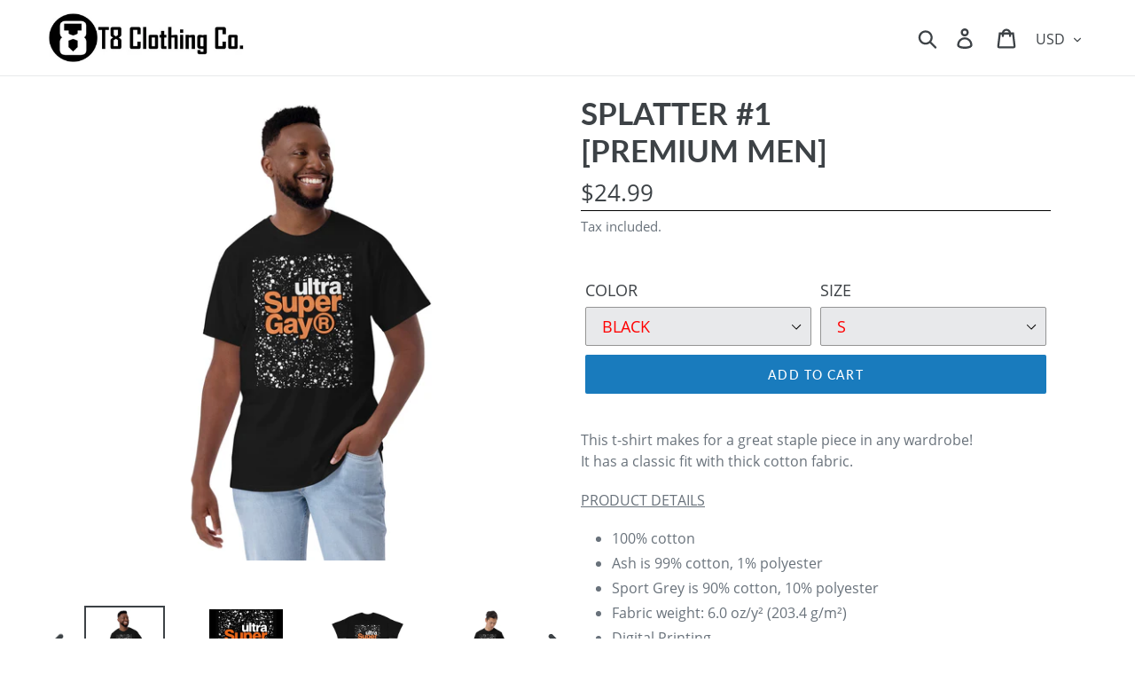

--- FILE ---
content_type: text/html; charset=utf-8
request_url: https://www.t8cloth.com/products/splatter-1-premium-men
body_size: 31795
content:
<!doctype html>
<html class="no-js" lang="en">
<head>
  <meta charset="utf-8">
  <meta http-equiv="X-UA-Compatible" content="IE=edge,chrome=1">
  <meta name="viewport" content="width=device-width,initial-scale=1">
  <meta name="theme-color" content="#197bbd">
  <link rel="canonical" href="https://www.t8cloth.com/products/splatter-1-premium-men"><link rel="shortcut icon" href="//www.t8cloth.com/cdn/shop/files/T8_Logo_Circle_simple_favicon_32x32_6fc9d0a5-c554-4920-a0df-05164eb46900_32x32.png?v=1613746558" type="image/png"><title>Splatter #1[Premium Men]
&ndash; T8 Clothing Co.</title><meta name="description" content="This t-shirt makes for a great staple piece in any wardrobe! It has a classic fit with thick cotton fabric. PRODUCT DETAILS 100% cotton Ash is 99% cotton, 1% polyester Sport Grey is 90% cotton, 10% polyester Fabric weight: 6.0 oz/y² (203.4 g/m²) Digital Printing Pre-shrunk Shoulder-to-shoulder taping Seamless double-ne"><!-- /snippets/social-meta-tags.liquid -->




<meta property="og:site_name" content="T8 Clothing Co.">
<meta property="og:url" content="https://www.t8cloth.com/products/splatter-1-premium-men">
<meta property="og:title" content="Splatter #1[Premium Men]">
<meta property="og:type" content="product">
<meta property="og:description" content="This t-shirt makes for a great staple piece in any wardrobe! It has a classic fit with thick cotton fabric. PRODUCT DETAILS 100% cotton Ash is 99% cotton, 1% polyester Sport Grey is 90% cotton, 10% polyester Fabric weight: 6.0 oz/y² (203.4 g/m²) Digital Printing Pre-shrunk Shoulder-to-shoulder taping Seamless double-ne">

  <meta property="og:price:amount" content="24.99">
  <meta property="og:price:currency" content="USD">

<meta property="og:image" content="http://www.t8cloth.com/cdn/shop/products/mens-classic-t-shirt-black-front-6252d739c485b_1200x1200.jpg?v=1649941940"><meta property="og:image" content="http://www.t8cloth.com/cdn/shop/products/splatter2blk_3b01e4ec-5c2c-493e-ad7d-c20ad3ea5c76_1200x1200.jpg?v=1649941940"><meta property="og:image" content="http://www.t8cloth.com/cdn/shop/products/mens-classic-t-shirt-black-front-6252d739c44c7_1200x1200.jpg?v=1649941940">
<meta property="og:image:secure_url" content="https://www.t8cloth.com/cdn/shop/products/mens-classic-t-shirt-black-front-6252d739c485b_1200x1200.jpg?v=1649941940"><meta property="og:image:secure_url" content="https://www.t8cloth.com/cdn/shop/products/splatter2blk_3b01e4ec-5c2c-493e-ad7d-c20ad3ea5c76_1200x1200.jpg?v=1649941940"><meta property="og:image:secure_url" content="https://www.t8cloth.com/cdn/shop/products/mens-classic-t-shirt-black-front-6252d739c44c7_1200x1200.jpg?v=1649941940">


<meta name="twitter:card" content="summary_large_image">
<meta name="twitter:title" content="Splatter #1[Premium Men]">
<meta name="twitter:description" content="This t-shirt makes for a great staple piece in any wardrobe! It has a classic fit with thick cotton fabric. PRODUCT DETAILS 100% cotton Ash is 99% cotton, 1% polyester Sport Grey is 90% cotton, 10% polyester Fabric weight: 6.0 oz/y² (203.4 g/m²) Digital Printing Pre-shrunk Shoulder-to-shoulder taping Seamless double-ne">


  <link href="//www.t8cloth.com/cdn/shop/t/17/assets/theme.scss.css?v=72636931948114581161724880903" rel="stylesheet" type="text/css" media="all" />

  <script>
    var theme = {
      breakpoints: {
        medium: 750,
        large: 990,
        widescreen: 1400
      },
      strings: {
        addToCart: "Add to cart",
        soldOut: "Sold out",
        unavailable: "Unavailable",
        regularPrice: "Regular price",
        salePrice: "Sale price",
        sale: "Sale",
        showMore: "Show More",
        showLess: "Show Less",
        addressError: "Error looking up that address",
        addressNoResults: "No results for that address",
        addressQueryLimit: "You have exceeded the Google API usage limit. Consider upgrading to a \u003ca href=\"https:\/\/developers.google.com\/maps\/premium\/usage-limits\"\u003ePremium Plan\u003c\/a\u003e.",
        authError: "There was a problem authenticating your Google Maps account.",
        newWindow: "Opens in a new window.",
        external: "Opens external website.",
        newWindowExternal: "Opens external website in a new window.",
        removeLabel: "Remove [product]",
        update: "Update",
        quantity: "Quantity",
        discountedTotal: "Discounted total",
        regularTotal: "Regular total",
        priceColumn: "See Price column for discount details.",
        quantityMinimumMessage: "Quantity must be 1 or more",
        cartError: "There was an error while updating your cart. Please try again.",
        removedItemMessage: "Removed \u003cspan class=\"cart__removed-product-details\"\u003e([quantity]) [link]\u003c\/span\u003e from your cart.",
        unitPrice: "Unit price",
        unitPriceSeparator: "per",
        oneCartCount: "1 item",
        otherCartCount: "[count] items",
        quantityLabel: "Quantity: [count]"
      },
      moneyFormat: "${{amount}}",
      moneyFormatWithCurrency: "${{amount}} USD"
    }

    document.documentElement.className = document.documentElement.className.replace('no-js', 'js');
  </script><script src="//www.t8cloth.com/cdn/shop/t/17/assets/lazysizes.js?v=94224023136283657951724879241" async="async"></script>
  <script src="//www.t8cloth.com/cdn/shop/t/17/assets/vendor.js?v=12001839194546984181724879241" defer="defer"></script>
  <script src="//www.t8cloth.com/cdn/shop/t/17/assets/theme.js?v=44882004895955351651724879241" defer="defer"></script>

  <script>window.performance && window.performance.mark && window.performance.mark('shopify.content_for_header.start');</script><meta id="shopify-digital-wallet" name="shopify-digital-wallet" content="/26919043132/digital_wallets/dialog">
<meta name="shopify-checkout-api-token" content="af5123ff1a27b306265a1a64ddd7c983">
<meta id="in-context-paypal-metadata" data-shop-id="26919043132" data-venmo-supported="false" data-environment="production" data-locale="en_US" data-paypal-v4="true" data-currency="USD">
<link rel="alternate" type="application/json+oembed" href="https://www.t8cloth.com/products/splatter-1-premium-men.oembed">
<script async="async" src="/checkouts/internal/preloads.js?locale=en-US"></script>
<link rel="preconnect" href="https://shop.app" crossorigin="anonymous">
<script async="async" src="https://shop.app/checkouts/internal/preloads.js?locale=en-US&shop_id=26919043132" crossorigin="anonymous"></script>
<script id="apple-pay-shop-capabilities" type="application/json">{"shopId":26919043132,"countryCode":"HK","currencyCode":"USD","merchantCapabilities":["supports3DS"],"merchantId":"gid:\/\/shopify\/Shop\/26919043132","merchantName":"T8 Clothing Co.","requiredBillingContactFields":["postalAddress","email","phone"],"requiredShippingContactFields":["postalAddress","email","phone"],"shippingType":"shipping","supportedNetworks":["visa","masterCard","amex"],"total":{"type":"pending","label":"T8 Clothing Co.","amount":"1.00"},"shopifyPaymentsEnabled":true,"supportsSubscriptions":true}</script>
<script id="shopify-features" type="application/json">{"accessToken":"af5123ff1a27b306265a1a64ddd7c983","betas":["rich-media-storefront-analytics"],"domain":"www.t8cloth.com","predictiveSearch":true,"shopId":26919043132,"locale":"en"}</script>
<script>var Shopify = Shopify || {};
Shopify.shop = "t8-clothing-co.myshopify.com";
Shopify.locale = "en";
Shopify.currency = {"active":"USD","rate":"1.0"};
Shopify.country = "US";
Shopify.theme = {"name":"OASIS","id":139060641969,"schema_name":"Debut","schema_version":"13.2.2","theme_store_id":796,"role":"main"};
Shopify.theme.handle = "null";
Shopify.theme.style = {"id":null,"handle":null};
Shopify.cdnHost = "www.t8cloth.com/cdn";
Shopify.routes = Shopify.routes || {};
Shopify.routes.root = "/";</script>
<script type="module">!function(o){(o.Shopify=o.Shopify||{}).modules=!0}(window);</script>
<script>!function(o){function n(){var o=[];function n(){o.push(Array.prototype.slice.apply(arguments))}return n.q=o,n}var t=o.Shopify=o.Shopify||{};t.loadFeatures=n(),t.autoloadFeatures=n()}(window);</script>
<script>
  window.ShopifyPay = window.ShopifyPay || {};
  window.ShopifyPay.apiHost = "shop.app\/pay";
  window.ShopifyPay.redirectState = null;
</script>
<script id="shop-js-analytics" type="application/json">{"pageType":"product"}</script>
<script defer="defer" async type="module" src="//www.t8cloth.com/cdn/shopifycloud/shop-js/modules/v2/client.init-shop-cart-sync_BT-GjEfc.en.esm.js"></script>
<script defer="defer" async type="module" src="//www.t8cloth.com/cdn/shopifycloud/shop-js/modules/v2/chunk.common_D58fp_Oc.esm.js"></script>
<script defer="defer" async type="module" src="//www.t8cloth.com/cdn/shopifycloud/shop-js/modules/v2/chunk.modal_xMitdFEc.esm.js"></script>
<script type="module">
  await import("//www.t8cloth.com/cdn/shopifycloud/shop-js/modules/v2/client.init-shop-cart-sync_BT-GjEfc.en.esm.js");
await import("//www.t8cloth.com/cdn/shopifycloud/shop-js/modules/v2/chunk.common_D58fp_Oc.esm.js");
await import("//www.t8cloth.com/cdn/shopifycloud/shop-js/modules/v2/chunk.modal_xMitdFEc.esm.js");

  window.Shopify.SignInWithShop?.initShopCartSync?.({"fedCMEnabled":true,"windoidEnabled":true});

</script>
<script>
  window.Shopify = window.Shopify || {};
  if (!window.Shopify.featureAssets) window.Shopify.featureAssets = {};
  window.Shopify.featureAssets['shop-js'] = {"shop-cart-sync":["modules/v2/client.shop-cart-sync_DZOKe7Ll.en.esm.js","modules/v2/chunk.common_D58fp_Oc.esm.js","modules/v2/chunk.modal_xMitdFEc.esm.js"],"init-fed-cm":["modules/v2/client.init-fed-cm_B6oLuCjv.en.esm.js","modules/v2/chunk.common_D58fp_Oc.esm.js","modules/v2/chunk.modal_xMitdFEc.esm.js"],"shop-cash-offers":["modules/v2/client.shop-cash-offers_D2sdYoxE.en.esm.js","modules/v2/chunk.common_D58fp_Oc.esm.js","modules/v2/chunk.modal_xMitdFEc.esm.js"],"shop-login-button":["modules/v2/client.shop-login-button_QeVjl5Y3.en.esm.js","modules/v2/chunk.common_D58fp_Oc.esm.js","modules/v2/chunk.modal_xMitdFEc.esm.js"],"pay-button":["modules/v2/client.pay-button_DXTOsIq6.en.esm.js","modules/v2/chunk.common_D58fp_Oc.esm.js","modules/v2/chunk.modal_xMitdFEc.esm.js"],"shop-button":["modules/v2/client.shop-button_DQZHx9pm.en.esm.js","modules/v2/chunk.common_D58fp_Oc.esm.js","modules/v2/chunk.modal_xMitdFEc.esm.js"],"avatar":["modules/v2/client.avatar_BTnouDA3.en.esm.js"],"init-windoid":["modules/v2/client.init-windoid_CR1B-cfM.en.esm.js","modules/v2/chunk.common_D58fp_Oc.esm.js","modules/v2/chunk.modal_xMitdFEc.esm.js"],"init-shop-for-new-customer-accounts":["modules/v2/client.init-shop-for-new-customer-accounts_C_vY_xzh.en.esm.js","modules/v2/client.shop-login-button_QeVjl5Y3.en.esm.js","modules/v2/chunk.common_D58fp_Oc.esm.js","modules/v2/chunk.modal_xMitdFEc.esm.js"],"init-shop-email-lookup-coordinator":["modules/v2/client.init-shop-email-lookup-coordinator_BI7n9ZSv.en.esm.js","modules/v2/chunk.common_D58fp_Oc.esm.js","modules/v2/chunk.modal_xMitdFEc.esm.js"],"init-shop-cart-sync":["modules/v2/client.init-shop-cart-sync_BT-GjEfc.en.esm.js","modules/v2/chunk.common_D58fp_Oc.esm.js","modules/v2/chunk.modal_xMitdFEc.esm.js"],"shop-toast-manager":["modules/v2/client.shop-toast-manager_DiYdP3xc.en.esm.js","modules/v2/chunk.common_D58fp_Oc.esm.js","modules/v2/chunk.modal_xMitdFEc.esm.js"],"init-customer-accounts":["modules/v2/client.init-customer-accounts_D9ZNqS-Q.en.esm.js","modules/v2/client.shop-login-button_QeVjl5Y3.en.esm.js","modules/v2/chunk.common_D58fp_Oc.esm.js","modules/v2/chunk.modal_xMitdFEc.esm.js"],"init-customer-accounts-sign-up":["modules/v2/client.init-customer-accounts-sign-up_iGw4briv.en.esm.js","modules/v2/client.shop-login-button_QeVjl5Y3.en.esm.js","modules/v2/chunk.common_D58fp_Oc.esm.js","modules/v2/chunk.modal_xMitdFEc.esm.js"],"shop-follow-button":["modules/v2/client.shop-follow-button_CqMgW2wH.en.esm.js","modules/v2/chunk.common_D58fp_Oc.esm.js","modules/v2/chunk.modal_xMitdFEc.esm.js"],"checkout-modal":["modules/v2/client.checkout-modal_xHeaAweL.en.esm.js","modules/v2/chunk.common_D58fp_Oc.esm.js","modules/v2/chunk.modal_xMitdFEc.esm.js"],"shop-login":["modules/v2/client.shop-login_D91U-Q7h.en.esm.js","modules/v2/chunk.common_D58fp_Oc.esm.js","modules/v2/chunk.modal_xMitdFEc.esm.js"],"lead-capture":["modules/v2/client.lead-capture_BJmE1dJe.en.esm.js","modules/v2/chunk.common_D58fp_Oc.esm.js","modules/v2/chunk.modal_xMitdFEc.esm.js"],"payment-terms":["modules/v2/client.payment-terms_Ci9AEqFq.en.esm.js","modules/v2/chunk.common_D58fp_Oc.esm.js","modules/v2/chunk.modal_xMitdFEc.esm.js"]};
</script>
<script>(function() {
  var isLoaded = false;
  function asyncLoad() {
    if (isLoaded) return;
    isLoaded = true;
    var urls = ["\/\/cdn.shopify.com\/proxy\/87e6fd718f583c4bc2091788310dbc83bcd324a050b59f73d1ecd2f9422124c7\/static.cdn.printful.com\/static\/js\/external\/shopify-product-customizer.js?v=0.28\u0026shop=t8-clothing-co.myshopify.com\u0026sp-cache-control=cHVibGljLCBtYXgtYWdlPTkwMA","https:\/\/cdn.nfcube.com\/instafeed-72a195bb4f8754cdc3ba970bfa456a4e.js?shop=t8-clothing-co.myshopify.com"];
    for (var i = 0; i < urls.length; i++) {
      var s = document.createElement('script');
      s.type = 'text/javascript';
      s.async = true;
      s.src = urls[i];
      var x = document.getElementsByTagName('script')[0];
      x.parentNode.insertBefore(s, x);
    }
  };
  if(window.attachEvent) {
    window.attachEvent('onload', asyncLoad);
  } else {
    window.addEventListener('load', asyncLoad, false);
  }
})();</script>
<script id="__st">var __st={"a":26919043132,"offset":28800,"reqid":"72cfb628-b189-48ce-b466-4f49abae10d8-1769267422","pageurl":"www.t8cloth.com\/products\/splatter-1-premium-men","u":"bd659f0ccaf7","p":"product","rtyp":"product","rid":7181093896369};</script>
<script>window.ShopifyPaypalV4VisibilityTracking = true;</script>
<script id="captcha-bootstrap">!function(){'use strict';const t='contact',e='account',n='new_comment',o=[[t,t],['blogs',n],['comments',n],[t,'customer']],c=[[e,'customer_login'],[e,'guest_login'],[e,'recover_customer_password'],[e,'create_customer']],r=t=>t.map((([t,e])=>`form[action*='/${t}']:not([data-nocaptcha='true']) input[name='form_type'][value='${e}']`)).join(','),a=t=>()=>t?[...document.querySelectorAll(t)].map((t=>t.form)):[];function s(){const t=[...o],e=r(t);return a(e)}const i='password',u='form_key',d=['recaptcha-v3-token','g-recaptcha-response','h-captcha-response',i],f=()=>{try{return window.sessionStorage}catch{return}},m='__shopify_v',_=t=>t.elements[u];function p(t,e,n=!1){try{const o=window.sessionStorage,c=JSON.parse(o.getItem(e)),{data:r}=function(t){const{data:e,action:n}=t;return t[m]||n?{data:e,action:n}:{data:t,action:n}}(c);for(const[e,n]of Object.entries(r))t.elements[e]&&(t.elements[e].value=n);n&&o.removeItem(e)}catch(o){console.error('form repopulation failed',{error:o})}}const l='form_type',E='cptcha';function T(t){t.dataset[E]=!0}const w=window,h=w.document,L='Shopify',v='ce_forms',y='captcha';let A=!1;((t,e)=>{const n=(g='f06e6c50-85a8-45c8-87d0-21a2b65856fe',I='https://cdn.shopify.com/shopifycloud/storefront-forms-hcaptcha/ce_storefront_forms_captcha_hcaptcha.v1.5.2.iife.js',D={infoText:'Protected by hCaptcha',privacyText:'Privacy',termsText:'Terms'},(t,e,n)=>{const o=w[L][v],c=o.bindForm;if(c)return c(t,g,e,D).then(n);var r;o.q.push([[t,g,e,D],n]),r=I,A||(h.body.append(Object.assign(h.createElement('script'),{id:'captcha-provider',async:!0,src:r})),A=!0)});var g,I,D;w[L]=w[L]||{},w[L][v]=w[L][v]||{},w[L][v].q=[],w[L][y]=w[L][y]||{},w[L][y].protect=function(t,e){n(t,void 0,e),T(t)},Object.freeze(w[L][y]),function(t,e,n,w,h,L){const[v,y,A,g]=function(t,e,n){const i=e?o:[],u=t?c:[],d=[...i,...u],f=r(d),m=r(i),_=r(d.filter((([t,e])=>n.includes(e))));return[a(f),a(m),a(_),s()]}(w,h,L),I=t=>{const e=t.target;return e instanceof HTMLFormElement?e:e&&e.form},D=t=>v().includes(t);t.addEventListener('submit',(t=>{const e=I(t);if(!e)return;const n=D(e)&&!e.dataset.hcaptchaBound&&!e.dataset.recaptchaBound,o=_(e),c=g().includes(e)&&(!o||!o.value);(n||c)&&t.preventDefault(),c&&!n&&(function(t){try{if(!f())return;!function(t){const e=f();if(!e)return;const n=_(t);if(!n)return;const o=n.value;o&&e.removeItem(o)}(t);const e=Array.from(Array(32),(()=>Math.random().toString(36)[2])).join('');!function(t,e){_(t)||t.append(Object.assign(document.createElement('input'),{type:'hidden',name:u})),t.elements[u].value=e}(t,e),function(t,e){const n=f();if(!n)return;const o=[...t.querySelectorAll(`input[type='${i}']`)].map((({name:t})=>t)),c=[...d,...o],r={};for(const[a,s]of new FormData(t).entries())c.includes(a)||(r[a]=s);n.setItem(e,JSON.stringify({[m]:1,action:t.action,data:r}))}(t,e)}catch(e){console.error('failed to persist form',e)}}(e),e.submit())}));const S=(t,e)=>{t&&!t.dataset[E]&&(n(t,e.some((e=>e===t))),T(t))};for(const o of['focusin','change'])t.addEventListener(o,(t=>{const e=I(t);D(e)&&S(e,y())}));const B=e.get('form_key'),M=e.get(l),P=B&&M;t.addEventListener('DOMContentLoaded',(()=>{const t=y();if(P)for(const e of t)e.elements[l].value===M&&p(e,B);[...new Set([...A(),...v().filter((t=>'true'===t.dataset.shopifyCaptcha))])].forEach((e=>S(e,t)))}))}(h,new URLSearchParams(w.location.search),n,t,e,['guest_login'])})(!0,!0)}();</script>
<script integrity="sha256-4kQ18oKyAcykRKYeNunJcIwy7WH5gtpwJnB7kiuLZ1E=" data-source-attribution="shopify.loadfeatures" defer="defer" src="//www.t8cloth.com/cdn/shopifycloud/storefront/assets/storefront/load_feature-a0a9edcb.js" crossorigin="anonymous"></script>
<script crossorigin="anonymous" defer="defer" src="//www.t8cloth.com/cdn/shopifycloud/storefront/assets/shopify_pay/storefront-65b4c6d7.js?v=20250812"></script>
<script data-source-attribution="shopify.dynamic_checkout.dynamic.init">var Shopify=Shopify||{};Shopify.PaymentButton=Shopify.PaymentButton||{isStorefrontPortableWallets:!0,init:function(){window.Shopify.PaymentButton.init=function(){};var t=document.createElement("script");t.src="https://www.t8cloth.com/cdn/shopifycloud/portable-wallets/latest/portable-wallets.en.js",t.type="module",document.head.appendChild(t)}};
</script>
<script data-source-attribution="shopify.dynamic_checkout.buyer_consent">
  function portableWalletsHideBuyerConsent(e){var t=document.getElementById("shopify-buyer-consent"),n=document.getElementById("shopify-subscription-policy-button");t&&n&&(t.classList.add("hidden"),t.setAttribute("aria-hidden","true"),n.removeEventListener("click",e))}function portableWalletsShowBuyerConsent(e){var t=document.getElementById("shopify-buyer-consent"),n=document.getElementById("shopify-subscription-policy-button");t&&n&&(t.classList.remove("hidden"),t.removeAttribute("aria-hidden"),n.addEventListener("click",e))}window.Shopify?.PaymentButton&&(window.Shopify.PaymentButton.hideBuyerConsent=portableWalletsHideBuyerConsent,window.Shopify.PaymentButton.showBuyerConsent=portableWalletsShowBuyerConsent);
</script>
<script data-source-attribution="shopify.dynamic_checkout.cart.bootstrap">document.addEventListener("DOMContentLoaded",(function(){function t(){return document.querySelector("shopify-accelerated-checkout-cart, shopify-accelerated-checkout")}if(t())Shopify.PaymentButton.init();else{new MutationObserver((function(e,n){t()&&(Shopify.PaymentButton.init(),n.disconnect())})).observe(document.body,{childList:!0,subtree:!0})}}));
</script>
<script id='scb4127' type='text/javascript' async='' src='https://www.t8cloth.com/cdn/shopifycloud/privacy-banner/storefront-banner.js'></script><link id="shopify-accelerated-checkout-styles" rel="stylesheet" media="screen" href="https://www.t8cloth.com/cdn/shopifycloud/portable-wallets/latest/accelerated-checkout-backwards-compat.css" crossorigin="anonymous">
<style id="shopify-accelerated-checkout-cart">
        #shopify-buyer-consent {
  margin-top: 1em;
  display: inline-block;
  width: 100%;
}

#shopify-buyer-consent.hidden {
  display: none;
}

#shopify-subscription-policy-button {
  background: none;
  border: none;
  padding: 0;
  text-decoration: underline;
  font-size: inherit;
  cursor: pointer;
}

#shopify-subscription-policy-button::before {
  box-shadow: none;
}

      </style>

<script>window.performance && window.performance.mark && window.performance.mark('shopify.content_for_header.end');</script>
<script type="text/javascript">window.moneyFormat = "${{amount}}";
    window.shopCurrency = "USD";
    window.assetsUrl = '//www.t8cloth.com/cdn/shop/t/17/assets/';
  </script>
  <link href="//www.t8cloth.com/cdn/shop/t/17/assets/globo.alsobought.css?v=143984948256761464431724879241" rel="stylesheet" type="text/css" media="all" />  <script src="//www.t8cloth.com/cdn/shop/t/17/assets/globo.alsobought.js?v=67159749617665473141724879241" data-instant-track type="text/javascript"></script>
  <script data-instant-track>
    var globoAlsoBought = new globoAlsoBought({
      apiUrl: "https://related-products.globosoftware.net/api",
      shop: "t8-clothing-co.myshopify.com",
      domain: "www.t8cloth.com",
      view_name: 'globo.related',
      cart_properties_name: 'utm_source',
      cart_properties_value: 'globoRelatedProducts',
      manualRecommendations: {},
      discount: false,
      redirect: true,
      exclude_tags: [],
      carousel_items: 6,
      carousel_autoplay: false,
      productBoughtTogether: {
        enable: false,
        limit: 10,
        random: false,
        template: 2,
        thisItem: true,
        conditions: ["vendor","type","collection","tags","global"]
      },
      productRelated: {
        enable: true,
        limit: 4,
        random: false,
        template: 1,
        thisItem: false,
        conditions: ["collection"]
      },
      cart: {
        enable: true,
        limit: 10,
        random: false,
        template: 3,
        conditions: ["tags","global"],
        products: []
      },product: {
          id: 7181093896369,
          title: "Splatter #1\u003cbr\/\u003e[Premium Men]",
          handle: "splatter-1-premium-men",
          price: 2499,
          compare_at_price: null,
          images: ["//www.t8cloth.com/cdn/shop/products/mens-classic-t-shirt-black-front-6252d739c485b.jpg?v=1649941940"],
          variants: [{"id":41644573327537,"title":"Black \/ S","option1":"Black","option2":"S","option3":null,"sku":"7190667_2805","requires_shipping":true,"taxable":true,"featured_image":{"id":31931691598001,"product_id":7181093896369,"position":1,"created_at":"2022-04-14T21:12:11+08:00","updated_at":"2022-04-14T21:12:20+08:00","alt":null,"width":2000,"height":2000,"src":"\/\/www.t8cloth.com\/cdn\/shop\/products\/mens-classic-t-shirt-black-front-6252d739c485b.jpg?v=1649941940","variant_ids":[41644573327537,41644573491377,41644573524145,41644573687985,41644573753521,41644573851825]},"available":true,"name":"Splatter #1\u003cbr\/\u003e[Premium Men] - Black \/ S","public_title":"Black \/ S","options":["Black","S"],"price":2499,"weight":164,"compare_at_price":null,"inventory_management":"shopify","barcode":null,"featured_media":{"alt":null,"id":24273911152817,"position":1,"preview_image":{"aspect_ratio":1.0,"height":2000,"width":2000,"src":"\/\/www.t8cloth.com\/cdn\/shop\/products\/mens-classic-t-shirt-black-front-6252d739c485b.jpg?v=1649941940"}},"requires_selling_plan":false,"selling_plan_allocations":[]},{"id":41644573360305,"title":"Blue Dusk \/ S","option1":"Blue Dusk","option2":"S","option3":null,"sku":"7190667_2817","requires_shipping":true,"taxable":true,"featured_image":{"id":31931691466929,"product_id":7181093896369,"position":5,"created_at":"2022-04-14T21:12:11+08:00","updated_at":"2022-04-14T21:12:20+08:00","alt":null,"width":2000,"height":2000,"src":"\/\/www.t8cloth.com\/cdn\/shop\/products\/mens-classic-t-shirt-blue-dusk-front-6252d739c8fd3.jpg?v=1649941940","variant_ids":[41644573360305,41644573425841,41644573556913,41644573622449,41644573786289,41644573884593]},"available":false,"name":"Splatter #1\u003cbr\/\u003e[Premium Men] - Blue Dusk \/ S","public_title":"Blue Dusk \/ S","options":["Blue Dusk","S"],"price":2499,"weight":164,"compare_at_price":null,"inventory_management":"shopify","barcode":null,"featured_media":{"alt":null,"id":24273911218353,"position":5,"preview_image":{"aspect_ratio":1.0,"height":2000,"width":2000,"src":"\/\/www.t8cloth.com\/cdn\/shop\/products\/mens-classic-t-shirt-blue-dusk-front-6252d739c8fd3.jpg?v=1649941940"}},"requires_selling_plan":false,"selling_plan_allocations":[]},{"id":41644573393073,"title":"Navy \/ S","option1":"Navy","option2":"S","option3":null,"sku":"7190667_2925","requires_shipping":true,"taxable":true,"featured_image":{"id":31931691532465,"product_id":7181093896369,"position":6,"created_at":"2022-04-14T21:12:11+08:00","updated_at":"2022-04-14T21:12:20+08:00","alt":null,"width":2000,"height":2000,"src":"\/\/www.t8cloth.com\/cdn\/shop\/products\/mens-classic-t-shirt-navy-front-6252d739c5049.jpg?v=1649941940","variant_ids":[41644573393073,41644573458609,41644573589681,41644573655217,41644573720753,41644573819057]},"available":true,"name":"Splatter #1\u003cbr\/\u003e[Premium Men] - Navy \/ S","public_title":"Navy \/ S","options":["Navy","S"],"price":2499,"weight":164,"compare_at_price":null,"inventory_management":"shopify","barcode":null,"featured_media":{"alt":null,"id":24273911251121,"position":6,"preview_image":{"aspect_ratio":1.0,"height":2000,"width":2000,"src":"\/\/www.t8cloth.com\/cdn\/shop\/products\/mens-classic-t-shirt-navy-front-6252d739c5049.jpg?v=1649941940"}},"requires_selling_plan":false,"selling_plan_allocations":[]},{"id":41644573425841,"title":"Blue Dusk \/ M","option1":"Blue Dusk","option2":"M","option3":null,"sku":"7190667_2818","requires_shipping":true,"taxable":true,"featured_image":{"id":31931691466929,"product_id":7181093896369,"position":5,"created_at":"2022-04-14T21:12:11+08:00","updated_at":"2022-04-14T21:12:20+08:00","alt":null,"width":2000,"height":2000,"src":"\/\/www.t8cloth.com\/cdn\/shop\/products\/mens-classic-t-shirt-blue-dusk-front-6252d739c8fd3.jpg?v=1649941940","variant_ids":[41644573360305,41644573425841,41644573556913,41644573622449,41644573786289,41644573884593]},"available":false,"name":"Splatter #1\u003cbr\/\u003e[Premium Men] - Blue Dusk \/ M","public_title":"Blue Dusk \/ M","options":["Blue Dusk","M"],"price":2499,"weight":190,"compare_at_price":null,"inventory_management":"shopify","barcode":null,"featured_media":{"alt":null,"id":24273911218353,"position":5,"preview_image":{"aspect_ratio":1.0,"height":2000,"width":2000,"src":"\/\/www.t8cloth.com\/cdn\/shop\/products\/mens-classic-t-shirt-blue-dusk-front-6252d739c8fd3.jpg?v=1649941940"}},"requires_selling_plan":false,"selling_plan_allocations":[]},{"id":41644573458609,"title":"Navy \/ M","option1":"Navy","option2":"M","option3":null,"sku":"7190667_2926","requires_shipping":true,"taxable":true,"featured_image":{"id":31931691532465,"product_id":7181093896369,"position":6,"created_at":"2022-04-14T21:12:11+08:00","updated_at":"2022-04-14T21:12:20+08:00","alt":null,"width":2000,"height":2000,"src":"\/\/www.t8cloth.com\/cdn\/shop\/products\/mens-classic-t-shirt-navy-front-6252d739c5049.jpg?v=1649941940","variant_ids":[41644573393073,41644573458609,41644573589681,41644573655217,41644573720753,41644573819057]},"available":true,"name":"Splatter #1\u003cbr\/\u003e[Premium Men] - Navy \/ M","public_title":"Navy \/ M","options":["Navy","M"],"price":2499,"weight":190,"compare_at_price":null,"inventory_management":"shopify","barcode":null,"featured_media":{"alt":null,"id":24273911251121,"position":6,"preview_image":{"aspect_ratio":1.0,"height":2000,"width":2000,"src":"\/\/www.t8cloth.com\/cdn\/shop\/products\/mens-classic-t-shirt-navy-front-6252d739c5049.jpg?v=1649941940"}},"requires_selling_plan":false,"selling_plan_allocations":[]},{"id":41644573491377,"title":"Black \/ M","option1":"Black","option2":"M","option3":null,"sku":"7190667_2806","requires_shipping":true,"taxable":true,"featured_image":{"id":31931691598001,"product_id":7181093896369,"position":1,"created_at":"2022-04-14T21:12:11+08:00","updated_at":"2022-04-14T21:12:20+08:00","alt":null,"width":2000,"height":2000,"src":"\/\/www.t8cloth.com\/cdn\/shop\/products\/mens-classic-t-shirt-black-front-6252d739c485b.jpg?v=1649941940","variant_ids":[41644573327537,41644573491377,41644573524145,41644573687985,41644573753521,41644573851825]},"available":true,"name":"Splatter #1\u003cbr\/\u003e[Premium Men] - Black \/ M","public_title":"Black \/ M","options":["Black","M"],"price":2499,"weight":190,"compare_at_price":null,"inventory_management":"shopify","barcode":null,"featured_media":{"alt":null,"id":24273911152817,"position":1,"preview_image":{"aspect_ratio":1.0,"height":2000,"width":2000,"src":"\/\/www.t8cloth.com\/cdn\/shop\/products\/mens-classic-t-shirt-black-front-6252d739c485b.jpg?v=1649941940"}},"requires_selling_plan":false,"selling_plan_allocations":[]},{"id":41644573524145,"title":"Black \/ L","option1":"Black","option2":"L","option3":null,"sku":"7190667_2807","requires_shipping":true,"taxable":true,"featured_image":{"id":31931691598001,"product_id":7181093896369,"position":1,"created_at":"2022-04-14T21:12:11+08:00","updated_at":"2022-04-14T21:12:20+08:00","alt":null,"width":2000,"height":2000,"src":"\/\/www.t8cloth.com\/cdn\/shop\/products\/mens-classic-t-shirt-black-front-6252d739c485b.jpg?v=1649941940","variant_ids":[41644573327537,41644573491377,41644573524145,41644573687985,41644573753521,41644573851825]},"available":true,"name":"Splatter #1\u003cbr\/\u003e[Premium Men] - Black \/ L","public_title":"Black \/ L","options":["Black","L"],"price":2499,"weight":215,"compare_at_price":null,"inventory_management":"shopify","barcode":null,"featured_media":{"alt":null,"id":24273911152817,"position":1,"preview_image":{"aspect_ratio":1.0,"height":2000,"width":2000,"src":"\/\/www.t8cloth.com\/cdn\/shop\/products\/mens-classic-t-shirt-black-front-6252d739c485b.jpg?v=1649941940"}},"requires_selling_plan":false,"selling_plan_allocations":[]},{"id":41644573556913,"title":"Blue Dusk \/ L","option1":"Blue Dusk","option2":"L","option3":null,"sku":"7190667_2819","requires_shipping":true,"taxable":true,"featured_image":{"id":31931691466929,"product_id":7181093896369,"position":5,"created_at":"2022-04-14T21:12:11+08:00","updated_at":"2022-04-14T21:12:20+08:00","alt":null,"width":2000,"height":2000,"src":"\/\/www.t8cloth.com\/cdn\/shop\/products\/mens-classic-t-shirt-blue-dusk-front-6252d739c8fd3.jpg?v=1649941940","variant_ids":[41644573360305,41644573425841,41644573556913,41644573622449,41644573786289,41644573884593]},"available":false,"name":"Splatter #1\u003cbr\/\u003e[Premium Men] - Blue Dusk \/ L","public_title":"Blue Dusk \/ L","options":["Blue Dusk","L"],"price":2499,"weight":215,"compare_at_price":null,"inventory_management":"shopify","barcode":null,"featured_media":{"alt":null,"id":24273911218353,"position":5,"preview_image":{"aspect_ratio":1.0,"height":2000,"width":2000,"src":"\/\/www.t8cloth.com\/cdn\/shop\/products\/mens-classic-t-shirt-blue-dusk-front-6252d739c8fd3.jpg?v=1649941940"}},"requires_selling_plan":false,"selling_plan_allocations":[]},{"id":41644573589681,"title":"Navy \/ L","option1":"Navy","option2":"L","option3":null,"sku":"7190667_2927","requires_shipping":true,"taxable":true,"featured_image":{"id":31931691532465,"product_id":7181093896369,"position":6,"created_at":"2022-04-14T21:12:11+08:00","updated_at":"2022-04-14T21:12:20+08:00","alt":null,"width":2000,"height":2000,"src":"\/\/www.t8cloth.com\/cdn\/shop\/products\/mens-classic-t-shirt-navy-front-6252d739c5049.jpg?v=1649941940","variant_ids":[41644573393073,41644573458609,41644573589681,41644573655217,41644573720753,41644573819057]},"available":true,"name":"Splatter #1\u003cbr\/\u003e[Premium Men] - Navy \/ L","public_title":"Navy \/ L","options":["Navy","L"],"price":2499,"weight":215,"compare_at_price":null,"inventory_management":"shopify","barcode":null,"featured_media":{"alt":null,"id":24273911251121,"position":6,"preview_image":{"aspect_ratio":1.0,"height":2000,"width":2000,"src":"\/\/www.t8cloth.com\/cdn\/shop\/products\/mens-classic-t-shirt-navy-front-6252d739c5049.jpg?v=1649941940"}},"requires_selling_plan":false,"selling_plan_allocations":[]},{"id":41644573622449,"title":"Blue Dusk \/ XL","option1":"Blue Dusk","option2":"XL","option3":null,"sku":"7190667_2820","requires_shipping":true,"taxable":true,"featured_image":{"id":31931691466929,"product_id":7181093896369,"position":5,"created_at":"2022-04-14T21:12:11+08:00","updated_at":"2022-04-14T21:12:20+08:00","alt":null,"width":2000,"height":2000,"src":"\/\/www.t8cloth.com\/cdn\/shop\/products\/mens-classic-t-shirt-blue-dusk-front-6252d739c8fd3.jpg?v=1649941940","variant_ids":[41644573360305,41644573425841,41644573556913,41644573622449,41644573786289,41644573884593]},"available":false,"name":"Splatter #1\u003cbr\/\u003e[Premium Men] - Blue Dusk \/ XL","public_title":"Blue Dusk \/ XL","options":["Blue Dusk","XL"],"price":2499,"weight":241,"compare_at_price":null,"inventory_management":"shopify","barcode":null,"featured_media":{"alt":null,"id":24273911218353,"position":5,"preview_image":{"aspect_ratio":1.0,"height":2000,"width":2000,"src":"\/\/www.t8cloth.com\/cdn\/shop\/products\/mens-classic-t-shirt-blue-dusk-front-6252d739c8fd3.jpg?v=1649941940"}},"requires_selling_plan":false,"selling_plan_allocations":[]},{"id":41644573655217,"title":"Navy \/ XL","option1":"Navy","option2":"XL","option3":null,"sku":"7190667_2928","requires_shipping":true,"taxable":true,"featured_image":{"id":31931691532465,"product_id":7181093896369,"position":6,"created_at":"2022-04-14T21:12:11+08:00","updated_at":"2022-04-14T21:12:20+08:00","alt":null,"width":2000,"height":2000,"src":"\/\/www.t8cloth.com\/cdn\/shop\/products\/mens-classic-t-shirt-navy-front-6252d739c5049.jpg?v=1649941940","variant_ids":[41644573393073,41644573458609,41644573589681,41644573655217,41644573720753,41644573819057]},"available":true,"name":"Splatter #1\u003cbr\/\u003e[Premium Men] - Navy \/ XL","public_title":"Navy \/ XL","options":["Navy","XL"],"price":2499,"weight":241,"compare_at_price":null,"inventory_management":"shopify","barcode":null,"featured_media":{"alt":null,"id":24273911251121,"position":6,"preview_image":{"aspect_ratio":1.0,"height":2000,"width":2000,"src":"\/\/www.t8cloth.com\/cdn\/shop\/products\/mens-classic-t-shirt-navy-front-6252d739c5049.jpg?v=1649941940"}},"requires_selling_plan":false,"selling_plan_allocations":[]},{"id":41644573687985,"title":"Black \/ XL","option1":"Black","option2":"XL","option3":null,"sku":"7190667_2808","requires_shipping":true,"taxable":true,"featured_image":{"id":31931691598001,"product_id":7181093896369,"position":1,"created_at":"2022-04-14T21:12:11+08:00","updated_at":"2022-04-14T21:12:20+08:00","alt":null,"width":2000,"height":2000,"src":"\/\/www.t8cloth.com\/cdn\/shop\/products\/mens-classic-t-shirt-black-front-6252d739c485b.jpg?v=1649941940","variant_ids":[41644573327537,41644573491377,41644573524145,41644573687985,41644573753521,41644573851825]},"available":true,"name":"Splatter #1\u003cbr\/\u003e[Premium Men] - Black \/ XL","public_title":"Black \/ XL","options":["Black","XL"],"price":2499,"weight":241,"compare_at_price":null,"inventory_management":"shopify","barcode":null,"featured_media":{"alt":null,"id":24273911152817,"position":1,"preview_image":{"aspect_ratio":1.0,"height":2000,"width":2000,"src":"\/\/www.t8cloth.com\/cdn\/shop\/products\/mens-classic-t-shirt-black-front-6252d739c485b.jpg?v=1649941940"}},"requires_selling_plan":false,"selling_plan_allocations":[]},{"id":41644573720753,"title":"Navy \/ 2XL","option1":"Navy","option2":"2XL","option3":null,"sku":"7190667_3090","requires_shipping":true,"taxable":true,"featured_image":{"id":31931691532465,"product_id":7181093896369,"position":6,"created_at":"2022-04-14T21:12:11+08:00","updated_at":"2022-04-14T21:12:20+08:00","alt":null,"width":2000,"height":2000,"src":"\/\/www.t8cloth.com\/cdn\/shop\/products\/mens-classic-t-shirt-navy-front-6252d739c5049.jpg?v=1649941940","variant_ids":[41644573393073,41644573458609,41644573589681,41644573655217,41644573720753,41644573819057]},"available":true,"name":"Splatter #1\u003cbr\/\u003e[Premium Men] - Navy \/ 2XL","public_title":"Navy \/ 2XL","options":["Navy","2XL"],"price":2599,"weight":275,"compare_at_price":null,"inventory_management":"shopify","barcode":null,"featured_media":{"alt":null,"id":24273911251121,"position":6,"preview_image":{"aspect_ratio":1.0,"height":2000,"width":2000,"src":"\/\/www.t8cloth.com\/cdn\/shop\/products\/mens-classic-t-shirt-navy-front-6252d739c5049.jpg?v=1649941940"}},"requires_selling_plan":false,"selling_plan_allocations":[]},{"id":41644573753521,"title":"Black \/ 2XL","option1":"Black","option2":"2XL","option3":null,"sku":"7190667_3061","requires_shipping":true,"taxable":true,"featured_image":{"id":31931691598001,"product_id":7181093896369,"position":1,"created_at":"2022-04-14T21:12:11+08:00","updated_at":"2022-04-14T21:12:20+08:00","alt":null,"width":2000,"height":2000,"src":"\/\/www.t8cloth.com\/cdn\/shop\/products\/mens-classic-t-shirt-black-front-6252d739c485b.jpg?v=1649941940","variant_ids":[41644573327537,41644573491377,41644573524145,41644573687985,41644573753521,41644573851825]},"available":true,"name":"Splatter #1\u003cbr\/\u003e[Premium Men] - Black \/ 2XL","public_title":"Black \/ 2XL","options":["Black","2XL"],"price":2599,"weight":275,"compare_at_price":null,"inventory_management":"shopify","barcode":null,"featured_media":{"alt":null,"id":24273911152817,"position":1,"preview_image":{"aspect_ratio":1.0,"height":2000,"width":2000,"src":"\/\/www.t8cloth.com\/cdn\/shop\/products\/mens-classic-t-shirt-black-front-6252d739c485b.jpg?v=1649941940"}},"requires_selling_plan":false,"selling_plan_allocations":[]},{"id":41644573786289,"title":"Blue Dusk \/ 2XL","option1":"Blue Dusk","option2":"2XL","option3":null,"sku":"7190667_3064","requires_shipping":true,"taxable":true,"featured_image":{"id":31931691466929,"product_id":7181093896369,"position":5,"created_at":"2022-04-14T21:12:11+08:00","updated_at":"2022-04-14T21:12:20+08:00","alt":null,"width":2000,"height":2000,"src":"\/\/www.t8cloth.com\/cdn\/shop\/products\/mens-classic-t-shirt-blue-dusk-front-6252d739c8fd3.jpg?v=1649941940","variant_ids":[41644573360305,41644573425841,41644573556913,41644573622449,41644573786289,41644573884593]},"available":false,"name":"Splatter #1\u003cbr\/\u003e[Premium Men] - Blue Dusk \/ 2XL","public_title":"Blue Dusk \/ 2XL","options":["Blue Dusk","2XL"],"price":2599,"weight":275,"compare_at_price":null,"inventory_management":"shopify","barcode":null,"featured_media":{"alt":null,"id":24273911218353,"position":5,"preview_image":{"aspect_ratio":1.0,"height":2000,"width":2000,"src":"\/\/www.t8cloth.com\/cdn\/shop\/products\/mens-classic-t-shirt-blue-dusk-front-6252d739c8fd3.jpg?v=1649941940"}},"requires_selling_plan":false,"selling_plan_allocations":[]},{"id":41644573819057,"title":"Navy \/ 3XL","option1":"Navy","option2":"3XL","option3":null,"sku":"7190667_3153","requires_shipping":true,"taxable":true,"featured_image":{"id":31931691532465,"product_id":7181093896369,"position":6,"created_at":"2022-04-14T21:12:11+08:00","updated_at":"2022-04-14T21:12:20+08:00","alt":null,"width":2000,"height":2000,"src":"\/\/www.t8cloth.com\/cdn\/shop\/products\/mens-classic-t-shirt-navy-front-6252d739c5049.jpg?v=1649941940","variant_ids":[41644573393073,41644573458609,41644573589681,41644573655217,41644573720753,41644573819057]},"available":true,"name":"Splatter #1\u003cbr\/\u003e[Premium Men] - Navy \/ 3XL","public_title":"Navy \/ 3XL","options":["Navy","3XL"],"price":2699,"weight":295,"compare_at_price":null,"inventory_management":"shopify","barcode":null,"featured_media":{"alt":null,"id":24273911251121,"position":6,"preview_image":{"aspect_ratio":1.0,"height":2000,"width":2000,"src":"\/\/www.t8cloth.com\/cdn\/shop\/products\/mens-classic-t-shirt-navy-front-6252d739c5049.jpg?v=1649941940"}},"requires_selling_plan":false,"selling_plan_allocations":[]},{"id":41644573851825,"title":"Black \/ 3XL","option1":"Black","option2":"3XL","option3":null,"sku":"7190667_3124","requires_shipping":true,"taxable":true,"featured_image":{"id":31931691598001,"product_id":7181093896369,"position":1,"created_at":"2022-04-14T21:12:11+08:00","updated_at":"2022-04-14T21:12:20+08:00","alt":null,"width":2000,"height":2000,"src":"\/\/www.t8cloth.com\/cdn\/shop\/products\/mens-classic-t-shirt-black-front-6252d739c485b.jpg?v=1649941940","variant_ids":[41644573327537,41644573491377,41644573524145,41644573687985,41644573753521,41644573851825]},"available":true,"name":"Splatter #1\u003cbr\/\u003e[Premium Men] - Black \/ 3XL","public_title":"Black \/ 3XL","options":["Black","3XL"],"price":2699,"weight":295,"compare_at_price":null,"inventory_management":"shopify","barcode":null,"featured_media":{"alt":null,"id":24273911152817,"position":1,"preview_image":{"aspect_ratio":1.0,"height":2000,"width":2000,"src":"\/\/www.t8cloth.com\/cdn\/shop\/products\/mens-classic-t-shirt-black-front-6252d739c485b.jpg?v=1649941940"}},"requires_selling_plan":false,"selling_plan_allocations":[]},{"id":41644573884593,"title":"Blue Dusk \/ 3XL","option1":"Blue Dusk","option2":"3XL","option3":null,"sku":"7190667_3127","requires_shipping":true,"taxable":true,"featured_image":{"id":31931691466929,"product_id":7181093896369,"position":5,"created_at":"2022-04-14T21:12:11+08:00","updated_at":"2022-04-14T21:12:20+08:00","alt":null,"width":2000,"height":2000,"src":"\/\/www.t8cloth.com\/cdn\/shop\/products\/mens-classic-t-shirt-blue-dusk-front-6252d739c8fd3.jpg?v=1649941940","variant_ids":[41644573360305,41644573425841,41644573556913,41644573622449,41644573786289,41644573884593]},"available":false,"name":"Splatter #1\u003cbr\/\u003e[Premium Men] - Blue Dusk \/ 3XL","public_title":"Blue Dusk \/ 3XL","options":["Blue Dusk","3XL"],"price":2699,"weight":295,"compare_at_price":null,"inventory_management":"shopify","barcode":null,"featured_media":{"alt":null,"id":24273911218353,"position":5,"preview_image":{"aspect_ratio":1.0,"height":2000,"width":2000,"src":"\/\/www.t8cloth.com\/cdn\/shop\/products\/mens-classic-t-shirt-blue-dusk-front-6252d739c8fd3.jpg?v=1649941940"}},"requires_selling_plan":false,"selling_plan_allocations":[]}],
          available: true,
          vendor: "SuperGay Clothing Co.",
          product_type: "Premium Men",
          tags: ["SuperGay"],
          collection:"premium-men"},no_image_url: "https://cdn.shopify.com/s/images/admin/no-image-large.gif"
    });
  </script>
  
<link href="https://monorail-edge.shopifysvc.com" rel="dns-prefetch">
<script>(function(){if ("sendBeacon" in navigator && "performance" in window) {try {var session_token_from_headers = performance.getEntriesByType('navigation')[0].serverTiming.find(x => x.name == '_s').description;} catch {var session_token_from_headers = undefined;}var session_cookie_matches = document.cookie.match(/_shopify_s=([^;]*)/);var session_token_from_cookie = session_cookie_matches && session_cookie_matches.length === 2 ? session_cookie_matches[1] : "";var session_token = session_token_from_headers || session_token_from_cookie || "";function handle_abandonment_event(e) {var entries = performance.getEntries().filter(function(entry) {return /monorail-edge.shopifysvc.com/.test(entry.name);});if (!window.abandonment_tracked && entries.length === 0) {window.abandonment_tracked = true;var currentMs = Date.now();var navigation_start = performance.timing.navigationStart;var payload = {shop_id: 26919043132,url: window.location.href,navigation_start,duration: currentMs - navigation_start,session_token,page_type: "product"};window.navigator.sendBeacon("https://monorail-edge.shopifysvc.com/v1/produce", JSON.stringify({schema_id: "online_store_buyer_site_abandonment/1.1",payload: payload,metadata: {event_created_at_ms: currentMs,event_sent_at_ms: currentMs}}));}}window.addEventListener('pagehide', handle_abandonment_event);}}());</script>
<script id="web-pixels-manager-setup">(function e(e,d,r,n,o){if(void 0===o&&(o={}),!Boolean(null===(a=null===(i=window.Shopify)||void 0===i?void 0:i.analytics)||void 0===a?void 0:a.replayQueue)){var i,a;window.Shopify=window.Shopify||{};var t=window.Shopify;t.analytics=t.analytics||{};var s=t.analytics;s.replayQueue=[],s.publish=function(e,d,r){return s.replayQueue.push([e,d,r]),!0};try{self.performance.mark("wpm:start")}catch(e){}var l=function(){var e={modern:/Edge?\/(1{2}[4-9]|1[2-9]\d|[2-9]\d{2}|\d{4,})\.\d+(\.\d+|)|Firefox\/(1{2}[4-9]|1[2-9]\d|[2-9]\d{2}|\d{4,})\.\d+(\.\d+|)|Chrom(ium|e)\/(9{2}|\d{3,})\.\d+(\.\d+|)|(Maci|X1{2}).+ Version\/(15\.\d+|(1[6-9]|[2-9]\d|\d{3,})\.\d+)([,.]\d+|)( \(\w+\)|)( Mobile\/\w+|) Safari\/|Chrome.+OPR\/(9{2}|\d{3,})\.\d+\.\d+|(CPU[ +]OS|iPhone[ +]OS|CPU[ +]iPhone|CPU IPhone OS|CPU iPad OS)[ +]+(15[._]\d+|(1[6-9]|[2-9]\d|\d{3,})[._]\d+)([._]\d+|)|Android:?[ /-](13[3-9]|1[4-9]\d|[2-9]\d{2}|\d{4,})(\.\d+|)(\.\d+|)|Android.+Firefox\/(13[5-9]|1[4-9]\d|[2-9]\d{2}|\d{4,})\.\d+(\.\d+|)|Android.+Chrom(ium|e)\/(13[3-9]|1[4-9]\d|[2-9]\d{2}|\d{4,})\.\d+(\.\d+|)|SamsungBrowser\/([2-9]\d|\d{3,})\.\d+/,legacy:/Edge?\/(1[6-9]|[2-9]\d|\d{3,})\.\d+(\.\d+|)|Firefox\/(5[4-9]|[6-9]\d|\d{3,})\.\d+(\.\d+|)|Chrom(ium|e)\/(5[1-9]|[6-9]\d|\d{3,})\.\d+(\.\d+|)([\d.]+$|.*Safari\/(?![\d.]+ Edge\/[\d.]+$))|(Maci|X1{2}).+ Version\/(10\.\d+|(1[1-9]|[2-9]\d|\d{3,})\.\d+)([,.]\d+|)( \(\w+\)|)( Mobile\/\w+|) Safari\/|Chrome.+OPR\/(3[89]|[4-9]\d|\d{3,})\.\d+\.\d+|(CPU[ +]OS|iPhone[ +]OS|CPU[ +]iPhone|CPU IPhone OS|CPU iPad OS)[ +]+(10[._]\d+|(1[1-9]|[2-9]\d|\d{3,})[._]\d+)([._]\d+|)|Android:?[ /-](13[3-9]|1[4-9]\d|[2-9]\d{2}|\d{4,})(\.\d+|)(\.\d+|)|Mobile Safari.+OPR\/([89]\d|\d{3,})\.\d+\.\d+|Android.+Firefox\/(13[5-9]|1[4-9]\d|[2-9]\d{2}|\d{4,})\.\d+(\.\d+|)|Android.+Chrom(ium|e)\/(13[3-9]|1[4-9]\d|[2-9]\d{2}|\d{4,})\.\d+(\.\d+|)|Android.+(UC? ?Browser|UCWEB|U3)[ /]?(15\.([5-9]|\d{2,})|(1[6-9]|[2-9]\d|\d{3,})\.\d+)\.\d+|SamsungBrowser\/(5\.\d+|([6-9]|\d{2,})\.\d+)|Android.+MQ{2}Browser\/(14(\.(9|\d{2,})|)|(1[5-9]|[2-9]\d|\d{3,})(\.\d+|))(\.\d+|)|K[Aa][Ii]OS\/(3\.\d+|([4-9]|\d{2,})\.\d+)(\.\d+|)/},d=e.modern,r=e.legacy,n=navigator.userAgent;return n.match(d)?"modern":n.match(r)?"legacy":"unknown"}(),u="modern"===l?"modern":"legacy",c=(null!=n?n:{modern:"",legacy:""})[u],f=function(e){return[e.baseUrl,"/wpm","/b",e.hashVersion,"modern"===e.buildTarget?"m":"l",".js"].join("")}({baseUrl:d,hashVersion:r,buildTarget:u}),m=function(e){var d=e.version,r=e.bundleTarget,n=e.surface,o=e.pageUrl,i=e.monorailEndpoint;return{emit:function(e){var a=e.status,t=e.errorMsg,s=(new Date).getTime(),l=JSON.stringify({metadata:{event_sent_at_ms:s},events:[{schema_id:"web_pixels_manager_load/3.1",payload:{version:d,bundle_target:r,page_url:o,status:a,surface:n,error_msg:t},metadata:{event_created_at_ms:s}}]});if(!i)return console&&console.warn&&console.warn("[Web Pixels Manager] No Monorail endpoint provided, skipping logging."),!1;try{return self.navigator.sendBeacon.bind(self.navigator)(i,l)}catch(e){}var u=new XMLHttpRequest;try{return u.open("POST",i,!0),u.setRequestHeader("Content-Type","text/plain"),u.send(l),!0}catch(e){return console&&console.warn&&console.warn("[Web Pixels Manager] Got an unhandled error while logging to Monorail."),!1}}}}({version:r,bundleTarget:l,surface:e.surface,pageUrl:self.location.href,monorailEndpoint:e.monorailEndpoint});try{o.browserTarget=l,function(e){var d=e.src,r=e.async,n=void 0===r||r,o=e.onload,i=e.onerror,a=e.sri,t=e.scriptDataAttributes,s=void 0===t?{}:t,l=document.createElement("script"),u=document.querySelector("head"),c=document.querySelector("body");if(l.async=n,l.src=d,a&&(l.integrity=a,l.crossOrigin="anonymous"),s)for(var f in s)if(Object.prototype.hasOwnProperty.call(s,f))try{l.dataset[f]=s[f]}catch(e){}if(o&&l.addEventListener("load",o),i&&l.addEventListener("error",i),u)u.appendChild(l);else{if(!c)throw new Error("Did not find a head or body element to append the script");c.appendChild(l)}}({src:f,async:!0,onload:function(){if(!function(){var e,d;return Boolean(null===(d=null===(e=window.Shopify)||void 0===e?void 0:e.analytics)||void 0===d?void 0:d.initialized)}()){var d=window.webPixelsManager.init(e)||void 0;if(d){var r=window.Shopify.analytics;r.replayQueue.forEach((function(e){var r=e[0],n=e[1],o=e[2];d.publishCustomEvent(r,n,o)})),r.replayQueue=[],r.publish=d.publishCustomEvent,r.visitor=d.visitor,r.initialized=!0}}},onerror:function(){return m.emit({status:"failed",errorMsg:"".concat(f," has failed to load")})},sri:function(e){var d=/^sha384-[A-Za-z0-9+/=]+$/;return"string"==typeof e&&d.test(e)}(c)?c:"",scriptDataAttributes:o}),m.emit({status:"loading"})}catch(e){m.emit({status:"failed",errorMsg:(null==e?void 0:e.message)||"Unknown error"})}}})({shopId: 26919043132,storefrontBaseUrl: "https://www.t8cloth.com",extensionsBaseUrl: "https://extensions.shopifycdn.com/cdn/shopifycloud/web-pixels-manager",monorailEndpoint: "https://monorail-edge.shopifysvc.com/unstable/produce_batch",surface: "storefront-renderer",enabledBetaFlags: ["2dca8a86"],webPixelsConfigList: [{"id":"1131741361","configuration":"{\"storeIdentity\":\"t8-clothing-co.myshopify.com\",\"baseURL\":\"https:\\\/\\\/api.printful.com\\\/shopify-pixels\"}","eventPayloadVersion":"v1","runtimeContext":"STRICT","scriptVersion":"74f275712857ab41bea9d998dcb2f9da","type":"APP","apiClientId":156624,"privacyPurposes":["ANALYTICS","MARKETING","SALE_OF_DATA"],"dataSharingAdjustments":{"protectedCustomerApprovalScopes":["read_customer_address","read_customer_email","read_customer_name","read_customer_personal_data","read_customer_phone"]}},{"id":"184058033","configuration":"{\"pixel_id\":\"1077734789766187\",\"pixel_type\":\"facebook_pixel\",\"metaapp_system_user_token\":\"-\"}","eventPayloadVersion":"v1","runtimeContext":"OPEN","scriptVersion":"ca16bc87fe92b6042fbaa3acc2fbdaa6","type":"APP","apiClientId":2329312,"privacyPurposes":["ANALYTICS","MARKETING","SALE_OF_DATA"],"dataSharingAdjustments":{"protectedCustomerApprovalScopes":["read_customer_address","read_customer_email","read_customer_name","read_customer_personal_data","read_customer_phone"]}},{"id":"56164529","eventPayloadVersion":"v1","runtimeContext":"LAX","scriptVersion":"1","type":"CUSTOM","privacyPurposes":["MARKETING"],"name":"Meta pixel (migrated)"},{"id":"74776753","eventPayloadVersion":"v1","runtimeContext":"LAX","scriptVersion":"1","type":"CUSTOM","privacyPurposes":["ANALYTICS"],"name":"Google Analytics tag (migrated)"},{"id":"shopify-app-pixel","configuration":"{}","eventPayloadVersion":"v1","runtimeContext":"STRICT","scriptVersion":"0450","apiClientId":"shopify-pixel","type":"APP","privacyPurposes":["ANALYTICS","MARKETING"]},{"id":"shopify-custom-pixel","eventPayloadVersion":"v1","runtimeContext":"LAX","scriptVersion":"0450","apiClientId":"shopify-pixel","type":"CUSTOM","privacyPurposes":["ANALYTICS","MARKETING"]}],isMerchantRequest: false,initData: {"shop":{"name":"T8 Clothing Co.","paymentSettings":{"currencyCode":"USD"},"myshopifyDomain":"t8-clothing-co.myshopify.com","countryCode":"HK","storefrontUrl":"https:\/\/www.t8cloth.com"},"customer":null,"cart":null,"checkout":null,"productVariants":[{"price":{"amount":24.99,"currencyCode":"USD"},"product":{"title":"Splatter #1\u003cbr\/\u003e[Premium Men]","vendor":"SuperGay Clothing Co.","id":"7181093896369","untranslatedTitle":"Splatter #1\u003cbr\/\u003e[Premium Men]","url":"\/products\/splatter-1-premium-men","type":"Premium Men"},"id":"41644573327537","image":{"src":"\/\/www.t8cloth.com\/cdn\/shop\/products\/mens-classic-t-shirt-black-front-6252d739c485b.jpg?v=1649941940"},"sku":"7190667_2805","title":"Black \/ S","untranslatedTitle":"Black \/ S"},{"price":{"amount":24.99,"currencyCode":"USD"},"product":{"title":"Splatter #1\u003cbr\/\u003e[Premium Men]","vendor":"SuperGay Clothing Co.","id":"7181093896369","untranslatedTitle":"Splatter #1\u003cbr\/\u003e[Premium Men]","url":"\/products\/splatter-1-premium-men","type":"Premium Men"},"id":"41644573360305","image":{"src":"\/\/www.t8cloth.com\/cdn\/shop\/products\/mens-classic-t-shirt-blue-dusk-front-6252d739c8fd3.jpg?v=1649941940"},"sku":"7190667_2817","title":"Blue Dusk \/ S","untranslatedTitle":"Blue Dusk \/ S"},{"price":{"amount":24.99,"currencyCode":"USD"},"product":{"title":"Splatter #1\u003cbr\/\u003e[Premium Men]","vendor":"SuperGay Clothing Co.","id":"7181093896369","untranslatedTitle":"Splatter #1\u003cbr\/\u003e[Premium Men]","url":"\/products\/splatter-1-premium-men","type":"Premium Men"},"id":"41644573393073","image":{"src":"\/\/www.t8cloth.com\/cdn\/shop\/products\/mens-classic-t-shirt-navy-front-6252d739c5049.jpg?v=1649941940"},"sku":"7190667_2925","title":"Navy \/ S","untranslatedTitle":"Navy \/ S"},{"price":{"amount":24.99,"currencyCode":"USD"},"product":{"title":"Splatter #1\u003cbr\/\u003e[Premium Men]","vendor":"SuperGay Clothing Co.","id":"7181093896369","untranslatedTitle":"Splatter #1\u003cbr\/\u003e[Premium Men]","url":"\/products\/splatter-1-premium-men","type":"Premium Men"},"id":"41644573425841","image":{"src":"\/\/www.t8cloth.com\/cdn\/shop\/products\/mens-classic-t-shirt-blue-dusk-front-6252d739c8fd3.jpg?v=1649941940"},"sku":"7190667_2818","title":"Blue Dusk \/ M","untranslatedTitle":"Blue Dusk \/ M"},{"price":{"amount":24.99,"currencyCode":"USD"},"product":{"title":"Splatter #1\u003cbr\/\u003e[Premium Men]","vendor":"SuperGay Clothing Co.","id":"7181093896369","untranslatedTitle":"Splatter #1\u003cbr\/\u003e[Premium Men]","url":"\/products\/splatter-1-premium-men","type":"Premium Men"},"id":"41644573458609","image":{"src":"\/\/www.t8cloth.com\/cdn\/shop\/products\/mens-classic-t-shirt-navy-front-6252d739c5049.jpg?v=1649941940"},"sku":"7190667_2926","title":"Navy \/ M","untranslatedTitle":"Navy \/ M"},{"price":{"amount":24.99,"currencyCode":"USD"},"product":{"title":"Splatter #1\u003cbr\/\u003e[Premium Men]","vendor":"SuperGay Clothing Co.","id":"7181093896369","untranslatedTitle":"Splatter #1\u003cbr\/\u003e[Premium Men]","url":"\/products\/splatter-1-premium-men","type":"Premium Men"},"id":"41644573491377","image":{"src":"\/\/www.t8cloth.com\/cdn\/shop\/products\/mens-classic-t-shirt-black-front-6252d739c485b.jpg?v=1649941940"},"sku":"7190667_2806","title":"Black \/ M","untranslatedTitle":"Black \/ M"},{"price":{"amount":24.99,"currencyCode":"USD"},"product":{"title":"Splatter #1\u003cbr\/\u003e[Premium Men]","vendor":"SuperGay Clothing Co.","id":"7181093896369","untranslatedTitle":"Splatter #1\u003cbr\/\u003e[Premium Men]","url":"\/products\/splatter-1-premium-men","type":"Premium Men"},"id":"41644573524145","image":{"src":"\/\/www.t8cloth.com\/cdn\/shop\/products\/mens-classic-t-shirt-black-front-6252d739c485b.jpg?v=1649941940"},"sku":"7190667_2807","title":"Black \/ L","untranslatedTitle":"Black \/ L"},{"price":{"amount":24.99,"currencyCode":"USD"},"product":{"title":"Splatter #1\u003cbr\/\u003e[Premium Men]","vendor":"SuperGay Clothing Co.","id":"7181093896369","untranslatedTitle":"Splatter #1\u003cbr\/\u003e[Premium Men]","url":"\/products\/splatter-1-premium-men","type":"Premium Men"},"id":"41644573556913","image":{"src":"\/\/www.t8cloth.com\/cdn\/shop\/products\/mens-classic-t-shirt-blue-dusk-front-6252d739c8fd3.jpg?v=1649941940"},"sku":"7190667_2819","title":"Blue Dusk \/ L","untranslatedTitle":"Blue Dusk \/ L"},{"price":{"amount":24.99,"currencyCode":"USD"},"product":{"title":"Splatter #1\u003cbr\/\u003e[Premium Men]","vendor":"SuperGay Clothing Co.","id":"7181093896369","untranslatedTitle":"Splatter #1\u003cbr\/\u003e[Premium Men]","url":"\/products\/splatter-1-premium-men","type":"Premium Men"},"id":"41644573589681","image":{"src":"\/\/www.t8cloth.com\/cdn\/shop\/products\/mens-classic-t-shirt-navy-front-6252d739c5049.jpg?v=1649941940"},"sku":"7190667_2927","title":"Navy \/ L","untranslatedTitle":"Navy \/ L"},{"price":{"amount":24.99,"currencyCode":"USD"},"product":{"title":"Splatter #1\u003cbr\/\u003e[Premium Men]","vendor":"SuperGay Clothing Co.","id":"7181093896369","untranslatedTitle":"Splatter #1\u003cbr\/\u003e[Premium Men]","url":"\/products\/splatter-1-premium-men","type":"Premium Men"},"id":"41644573622449","image":{"src":"\/\/www.t8cloth.com\/cdn\/shop\/products\/mens-classic-t-shirt-blue-dusk-front-6252d739c8fd3.jpg?v=1649941940"},"sku":"7190667_2820","title":"Blue Dusk \/ XL","untranslatedTitle":"Blue Dusk \/ XL"},{"price":{"amount":24.99,"currencyCode":"USD"},"product":{"title":"Splatter #1\u003cbr\/\u003e[Premium Men]","vendor":"SuperGay Clothing Co.","id":"7181093896369","untranslatedTitle":"Splatter #1\u003cbr\/\u003e[Premium Men]","url":"\/products\/splatter-1-premium-men","type":"Premium Men"},"id":"41644573655217","image":{"src":"\/\/www.t8cloth.com\/cdn\/shop\/products\/mens-classic-t-shirt-navy-front-6252d739c5049.jpg?v=1649941940"},"sku":"7190667_2928","title":"Navy \/ XL","untranslatedTitle":"Navy \/ XL"},{"price":{"amount":24.99,"currencyCode":"USD"},"product":{"title":"Splatter #1\u003cbr\/\u003e[Premium Men]","vendor":"SuperGay Clothing Co.","id":"7181093896369","untranslatedTitle":"Splatter #1\u003cbr\/\u003e[Premium Men]","url":"\/products\/splatter-1-premium-men","type":"Premium Men"},"id":"41644573687985","image":{"src":"\/\/www.t8cloth.com\/cdn\/shop\/products\/mens-classic-t-shirt-black-front-6252d739c485b.jpg?v=1649941940"},"sku":"7190667_2808","title":"Black \/ XL","untranslatedTitle":"Black \/ XL"},{"price":{"amount":25.99,"currencyCode":"USD"},"product":{"title":"Splatter #1\u003cbr\/\u003e[Premium Men]","vendor":"SuperGay Clothing Co.","id":"7181093896369","untranslatedTitle":"Splatter #1\u003cbr\/\u003e[Premium Men]","url":"\/products\/splatter-1-premium-men","type":"Premium Men"},"id":"41644573720753","image":{"src":"\/\/www.t8cloth.com\/cdn\/shop\/products\/mens-classic-t-shirt-navy-front-6252d739c5049.jpg?v=1649941940"},"sku":"7190667_3090","title":"Navy \/ 2XL","untranslatedTitle":"Navy \/ 2XL"},{"price":{"amount":25.99,"currencyCode":"USD"},"product":{"title":"Splatter #1\u003cbr\/\u003e[Premium Men]","vendor":"SuperGay Clothing Co.","id":"7181093896369","untranslatedTitle":"Splatter #1\u003cbr\/\u003e[Premium Men]","url":"\/products\/splatter-1-premium-men","type":"Premium Men"},"id":"41644573753521","image":{"src":"\/\/www.t8cloth.com\/cdn\/shop\/products\/mens-classic-t-shirt-black-front-6252d739c485b.jpg?v=1649941940"},"sku":"7190667_3061","title":"Black \/ 2XL","untranslatedTitle":"Black \/ 2XL"},{"price":{"amount":25.99,"currencyCode":"USD"},"product":{"title":"Splatter #1\u003cbr\/\u003e[Premium Men]","vendor":"SuperGay Clothing Co.","id":"7181093896369","untranslatedTitle":"Splatter #1\u003cbr\/\u003e[Premium Men]","url":"\/products\/splatter-1-premium-men","type":"Premium Men"},"id":"41644573786289","image":{"src":"\/\/www.t8cloth.com\/cdn\/shop\/products\/mens-classic-t-shirt-blue-dusk-front-6252d739c8fd3.jpg?v=1649941940"},"sku":"7190667_3064","title":"Blue Dusk \/ 2XL","untranslatedTitle":"Blue Dusk \/ 2XL"},{"price":{"amount":26.99,"currencyCode":"USD"},"product":{"title":"Splatter #1\u003cbr\/\u003e[Premium Men]","vendor":"SuperGay Clothing Co.","id":"7181093896369","untranslatedTitle":"Splatter #1\u003cbr\/\u003e[Premium Men]","url":"\/products\/splatter-1-premium-men","type":"Premium Men"},"id":"41644573819057","image":{"src":"\/\/www.t8cloth.com\/cdn\/shop\/products\/mens-classic-t-shirt-navy-front-6252d739c5049.jpg?v=1649941940"},"sku":"7190667_3153","title":"Navy \/ 3XL","untranslatedTitle":"Navy \/ 3XL"},{"price":{"amount":26.99,"currencyCode":"USD"},"product":{"title":"Splatter #1\u003cbr\/\u003e[Premium Men]","vendor":"SuperGay Clothing Co.","id":"7181093896369","untranslatedTitle":"Splatter #1\u003cbr\/\u003e[Premium Men]","url":"\/products\/splatter-1-premium-men","type":"Premium Men"},"id":"41644573851825","image":{"src":"\/\/www.t8cloth.com\/cdn\/shop\/products\/mens-classic-t-shirt-black-front-6252d739c485b.jpg?v=1649941940"},"sku":"7190667_3124","title":"Black \/ 3XL","untranslatedTitle":"Black \/ 3XL"},{"price":{"amount":26.99,"currencyCode":"USD"},"product":{"title":"Splatter #1\u003cbr\/\u003e[Premium Men]","vendor":"SuperGay Clothing Co.","id":"7181093896369","untranslatedTitle":"Splatter #1\u003cbr\/\u003e[Premium Men]","url":"\/products\/splatter-1-premium-men","type":"Premium Men"},"id":"41644573884593","image":{"src":"\/\/www.t8cloth.com\/cdn\/shop\/products\/mens-classic-t-shirt-blue-dusk-front-6252d739c8fd3.jpg?v=1649941940"},"sku":"7190667_3127","title":"Blue Dusk \/ 3XL","untranslatedTitle":"Blue Dusk \/ 3XL"}],"purchasingCompany":null},},"https://www.t8cloth.com/cdn","fcfee988w5aeb613cpc8e4bc33m6693e112",{"modern":"","legacy":""},{"shopId":"26919043132","storefrontBaseUrl":"https:\/\/www.t8cloth.com","extensionBaseUrl":"https:\/\/extensions.shopifycdn.com\/cdn\/shopifycloud\/web-pixels-manager","surface":"storefront-renderer","enabledBetaFlags":"[\"2dca8a86\"]","isMerchantRequest":"false","hashVersion":"fcfee988w5aeb613cpc8e4bc33m6693e112","publish":"custom","events":"[[\"page_viewed\",{}],[\"product_viewed\",{\"productVariant\":{\"price\":{\"amount\":24.99,\"currencyCode\":\"USD\"},\"product\":{\"title\":\"Splatter #1\u003cbr\/\u003e[Premium Men]\",\"vendor\":\"SuperGay Clothing Co.\",\"id\":\"7181093896369\",\"untranslatedTitle\":\"Splatter #1\u003cbr\/\u003e[Premium Men]\",\"url\":\"\/products\/splatter-1-premium-men\",\"type\":\"Premium Men\"},\"id\":\"41644573327537\",\"image\":{\"src\":\"\/\/www.t8cloth.com\/cdn\/shop\/products\/mens-classic-t-shirt-black-front-6252d739c485b.jpg?v=1649941940\"},\"sku\":\"7190667_2805\",\"title\":\"Black \/ S\",\"untranslatedTitle\":\"Black \/ S\"}}]]"});</script><script>
  window.ShopifyAnalytics = window.ShopifyAnalytics || {};
  window.ShopifyAnalytics.meta = window.ShopifyAnalytics.meta || {};
  window.ShopifyAnalytics.meta.currency = 'USD';
  var meta = {"product":{"id":7181093896369,"gid":"gid:\/\/shopify\/Product\/7181093896369","vendor":"SuperGay Clothing Co.","type":"Premium Men","handle":"splatter-1-premium-men","variants":[{"id":41644573327537,"price":2499,"name":"Splatter #1\u003cbr\/\u003e[Premium Men] - Black \/ S","public_title":"Black \/ S","sku":"7190667_2805"},{"id":41644573360305,"price":2499,"name":"Splatter #1\u003cbr\/\u003e[Premium Men] - Blue Dusk \/ S","public_title":"Blue Dusk \/ S","sku":"7190667_2817"},{"id":41644573393073,"price":2499,"name":"Splatter #1\u003cbr\/\u003e[Premium Men] - Navy \/ S","public_title":"Navy \/ S","sku":"7190667_2925"},{"id":41644573425841,"price":2499,"name":"Splatter #1\u003cbr\/\u003e[Premium Men] - Blue Dusk \/ M","public_title":"Blue Dusk \/ M","sku":"7190667_2818"},{"id":41644573458609,"price":2499,"name":"Splatter #1\u003cbr\/\u003e[Premium Men] - Navy \/ M","public_title":"Navy \/ M","sku":"7190667_2926"},{"id":41644573491377,"price":2499,"name":"Splatter #1\u003cbr\/\u003e[Premium Men] - Black \/ M","public_title":"Black \/ M","sku":"7190667_2806"},{"id":41644573524145,"price":2499,"name":"Splatter #1\u003cbr\/\u003e[Premium Men] - Black \/ L","public_title":"Black \/ L","sku":"7190667_2807"},{"id":41644573556913,"price":2499,"name":"Splatter #1\u003cbr\/\u003e[Premium Men] - Blue Dusk \/ L","public_title":"Blue Dusk \/ L","sku":"7190667_2819"},{"id":41644573589681,"price":2499,"name":"Splatter #1\u003cbr\/\u003e[Premium Men] - Navy \/ L","public_title":"Navy \/ L","sku":"7190667_2927"},{"id":41644573622449,"price":2499,"name":"Splatter #1\u003cbr\/\u003e[Premium Men] - Blue Dusk \/ XL","public_title":"Blue Dusk \/ XL","sku":"7190667_2820"},{"id":41644573655217,"price":2499,"name":"Splatter #1\u003cbr\/\u003e[Premium Men] - Navy \/ XL","public_title":"Navy \/ XL","sku":"7190667_2928"},{"id":41644573687985,"price":2499,"name":"Splatter #1\u003cbr\/\u003e[Premium Men] - Black \/ XL","public_title":"Black \/ XL","sku":"7190667_2808"},{"id":41644573720753,"price":2599,"name":"Splatter #1\u003cbr\/\u003e[Premium Men] - Navy \/ 2XL","public_title":"Navy \/ 2XL","sku":"7190667_3090"},{"id":41644573753521,"price":2599,"name":"Splatter #1\u003cbr\/\u003e[Premium Men] - Black \/ 2XL","public_title":"Black \/ 2XL","sku":"7190667_3061"},{"id":41644573786289,"price":2599,"name":"Splatter #1\u003cbr\/\u003e[Premium Men] - Blue Dusk \/ 2XL","public_title":"Blue Dusk \/ 2XL","sku":"7190667_3064"},{"id":41644573819057,"price":2699,"name":"Splatter #1\u003cbr\/\u003e[Premium Men] - Navy \/ 3XL","public_title":"Navy \/ 3XL","sku":"7190667_3153"},{"id":41644573851825,"price":2699,"name":"Splatter #1\u003cbr\/\u003e[Premium Men] - Black \/ 3XL","public_title":"Black \/ 3XL","sku":"7190667_3124"},{"id":41644573884593,"price":2699,"name":"Splatter #1\u003cbr\/\u003e[Premium Men] - Blue Dusk \/ 3XL","public_title":"Blue Dusk \/ 3XL","sku":"7190667_3127"}],"remote":false},"page":{"pageType":"product","resourceType":"product","resourceId":7181093896369,"requestId":"72cfb628-b189-48ce-b466-4f49abae10d8-1769267422"}};
  for (var attr in meta) {
    window.ShopifyAnalytics.meta[attr] = meta[attr];
  }
</script>
<script class="analytics">
  (function () {
    var customDocumentWrite = function(content) {
      var jquery = null;

      if (window.jQuery) {
        jquery = window.jQuery;
      } else if (window.Checkout && window.Checkout.$) {
        jquery = window.Checkout.$;
      }

      if (jquery) {
        jquery('body').append(content);
      }
    };

    var hasLoggedConversion = function(token) {
      if (token) {
        return document.cookie.indexOf('loggedConversion=' + token) !== -1;
      }
      return false;
    }

    var setCookieIfConversion = function(token) {
      if (token) {
        var twoMonthsFromNow = new Date(Date.now());
        twoMonthsFromNow.setMonth(twoMonthsFromNow.getMonth() + 2);

        document.cookie = 'loggedConversion=' + token + '; expires=' + twoMonthsFromNow;
      }
    }

    var trekkie = window.ShopifyAnalytics.lib = window.trekkie = window.trekkie || [];
    if (trekkie.integrations) {
      return;
    }
    trekkie.methods = [
      'identify',
      'page',
      'ready',
      'track',
      'trackForm',
      'trackLink'
    ];
    trekkie.factory = function(method) {
      return function() {
        var args = Array.prototype.slice.call(arguments);
        args.unshift(method);
        trekkie.push(args);
        return trekkie;
      };
    };
    for (var i = 0; i < trekkie.methods.length; i++) {
      var key = trekkie.methods[i];
      trekkie[key] = trekkie.factory(key);
    }
    trekkie.load = function(config) {
      trekkie.config = config || {};
      trekkie.config.initialDocumentCookie = document.cookie;
      var first = document.getElementsByTagName('script')[0];
      var script = document.createElement('script');
      script.type = 'text/javascript';
      script.onerror = function(e) {
        var scriptFallback = document.createElement('script');
        scriptFallback.type = 'text/javascript';
        scriptFallback.onerror = function(error) {
                var Monorail = {
      produce: function produce(monorailDomain, schemaId, payload) {
        var currentMs = new Date().getTime();
        var event = {
          schema_id: schemaId,
          payload: payload,
          metadata: {
            event_created_at_ms: currentMs,
            event_sent_at_ms: currentMs
          }
        };
        return Monorail.sendRequest("https://" + monorailDomain + "/v1/produce", JSON.stringify(event));
      },
      sendRequest: function sendRequest(endpointUrl, payload) {
        // Try the sendBeacon API
        if (window && window.navigator && typeof window.navigator.sendBeacon === 'function' && typeof window.Blob === 'function' && !Monorail.isIos12()) {
          var blobData = new window.Blob([payload], {
            type: 'text/plain'
          });

          if (window.navigator.sendBeacon(endpointUrl, blobData)) {
            return true;
          } // sendBeacon was not successful

        } // XHR beacon

        var xhr = new XMLHttpRequest();

        try {
          xhr.open('POST', endpointUrl);
          xhr.setRequestHeader('Content-Type', 'text/plain');
          xhr.send(payload);
        } catch (e) {
          console.log(e);
        }

        return false;
      },
      isIos12: function isIos12() {
        return window.navigator.userAgent.lastIndexOf('iPhone; CPU iPhone OS 12_') !== -1 || window.navigator.userAgent.lastIndexOf('iPad; CPU OS 12_') !== -1;
      }
    };
    Monorail.produce('monorail-edge.shopifysvc.com',
      'trekkie_storefront_load_errors/1.1',
      {shop_id: 26919043132,
      theme_id: 139060641969,
      app_name: "storefront",
      context_url: window.location.href,
      source_url: "//www.t8cloth.com/cdn/s/trekkie.storefront.8d95595f799fbf7e1d32231b9a28fd43b70c67d3.min.js"});

        };
        scriptFallback.async = true;
        scriptFallback.src = '//www.t8cloth.com/cdn/s/trekkie.storefront.8d95595f799fbf7e1d32231b9a28fd43b70c67d3.min.js';
        first.parentNode.insertBefore(scriptFallback, first);
      };
      script.async = true;
      script.src = '//www.t8cloth.com/cdn/s/trekkie.storefront.8d95595f799fbf7e1d32231b9a28fd43b70c67d3.min.js';
      first.parentNode.insertBefore(script, first);
    };
    trekkie.load(
      {"Trekkie":{"appName":"storefront","development":false,"defaultAttributes":{"shopId":26919043132,"isMerchantRequest":null,"themeId":139060641969,"themeCityHash":"5164615211292160220","contentLanguage":"en","currency":"USD","eventMetadataId":"afc42a31-c9b8-486b-8286-fe9cd416efbc"},"isServerSideCookieWritingEnabled":true,"monorailRegion":"shop_domain","enabledBetaFlags":["65f19447"]},"Session Attribution":{},"S2S":{"facebookCapiEnabled":true,"source":"trekkie-storefront-renderer","apiClientId":580111}}
    );

    var loaded = false;
    trekkie.ready(function() {
      if (loaded) return;
      loaded = true;

      window.ShopifyAnalytics.lib = window.trekkie;

      var originalDocumentWrite = document.write;
      document.write = customDocumentWrite;
      try { window.ShopifyAnalytics.merchantGoogleAnalytics.call(this); } catch(error) {};
      document.write = originalDocumentWrite;

      window.ShopifyAnalytics.lib.page(null,{"pageType":"product","resourceType":"product","resourceId":7181093896369,"requestId":"72cfb628-b189-48ce-b466-4f49abae10d8-1769267422","shopifyEmitted":true});

      var match = window.location.pathname.match(/checkouts\/(.+)\/(thank_you|post_purchase)/)
      var token = match? match[1]: undefined;
      if (!hasLoggedConversion(token)) {
        setCookieIfConversion(token);
        window.ShopifyAnalytics.lib.track("Viewed Product",{"currency":"USD","variantId":41644573327537,"productId":7181093896369,"productGid":"gid:\/\/shopify\/Product\/7181093896369","name":"Splatter #1\u003cbr\/\u003e[Premium Men] - Black \/ S","price":"24.99","sku":"7190667_2805","brand":"SuperGay Clothing Co.","variant":"Black \/ S","category":"Premium Men","nonInteraction":true,"remote":false},undefined,undefined,{"shopifyEmitted":true});
      window.ShopifyAnalytics.lib.track("monorail:\/\/trekkie_storefront_viewed_product\/1.1",{"currency":"USD","variantId":41644573327537,"productId":7181093896369,"productGid":"gid:\/\/shopify\/Product\/7181093896369","name":"Splatter #1\u003cbr\/\u003e[Premium Men] - Black \/ S","price":"24.99","sku":"7190667_2805","brand":"SuperGay Clothing Co.","variant":"Black \/ S","category":"Premium Men","nonInteraction":true,"remote":false,"referer":"https:\/\/www.t8cloth.com\/products\/splatter-1-premium-men"});
      }
    });


        var eventsListenerScript = document.createElement('script');
        eventsListenerScript.async = true;
        eventsListenerScript.src = "//www.t8cloth.com/cdn/shopifycloud/storefront/assets/shop_events_listener-3da45d37.js";
        document.getElementsByTagName('head')[0].appendChild(eventsListenerScript);

})();</script>
  <script>
  if (!window.ga || (window.ga && typeof window.ga !== 'function')) {
    window.ga = function ga() {
      (window.ga.q = window.ga.q || []).push(arguments);
      if (window.Shopify && window.Shopify.analytics && typeof window.Shopify.analytics.publish === 'function') {
        window.Shopify.analytics.publish("ga_stub_called", {}, {sendTo: "google_osp_migration"});
      }
      console.error("Shopify's Google Analytics stub called with:", Array.from(arguments), "\nSee https://help.shopify.com/manual/promoting-marketing/pixels/pixel-migration#google for more information.");
    };
    if (window.Shopify && window.Shopify.analytics && typeof window.Shopify.analytics.publish === 'function') {
      window.Shopify.analytics.publish("ga_stub_initialized", {}, {sendTo: "google_osp_migration"});
    }
  }
</script>
<script
  defer
  src="https://www.t8cloth.com/cdn/shopifycloud/perf-kit/shopify-perf-kit-3.0.4.min.js"
  data-application="storefront-renderer"
  data-shop-id="26919043132"
  data-render-region="gcp-us-central1"
  data-page-type="product"
  data-theme-instance-id="139060641969"
  data-theme-name="Debut"
  data-theme-version="13.2.2"
  data-monorail-region="shop_domain"
  data-resource-timing-sampling-rate="10"
  data-shs="true"
  data-shs-beacon="true"
  data-shs-export-with-fetch="true"
  data-shs-logs-sample-rate="1"
  data-shs-beacon-endpoint="https://www.t8cloth.com/api/collect"
></script>
</head>

<body class="template-product ">

  <a class="in-page-link visually-hidden skip-link" href="#MainContent">Skip to content</a>

  <div id="SearchDrawer" class="search-bar drawer drawer--top" role="dialog" aria-modal="true" aria-label="Search     Try   &#39;Item No.&#39;    OR     Categories such as  &#39;Food&#39;, &#39;Rock&#39;, &#39;Travel&#39;">
    <div class="search-bar__table">
      <div class="search-bar__table-cell search-bar__form-wrapper">
        <form class="search search-bar__form" action="/search" method="get" role="search">
          <input class="search__input search-bar__input" type="search" name="q" value="" placeholder="Search     Try   &#39;Item No.&#39;    OR     Categories such as  &#39;Food&#39;, &#39;Rock&#39;, &#39;Travel&#39;" aria-label="Search     Try   &#39;Item No.&#39;    OR     Categories such as  &#39;Food&#39;, &#39;Rock&#39;, &#39;Travel&#39;">
          <button class="search-bar__submit search__submit btn--link" type="submit">
            <svg aria-hidden="true" focusable="false" role="presentation" class="icon icon-search" viewBox="0 0 37 40"><path d="M35.6 36l-9.8-9.8c4.1-5.4 3.6-13.2-1.3-18.1-5.4-5.4-14.2-5.4-19.7 0-5.4 5.4-5.4 14.2 0 19.7 2.6 2.6 6.1 4.1 9.8 4.1 3 0 5.9-1 8.3-2.8l9.8 9.8c.4.4.9.6 1.4.6s1-.2 1.4-.6c.9-.9.9-2.1.1-2.9zm-20.9-8.2c-2.6 0-5.1-1-7-2.9-3.9-3.9-3.9-10.1 0-14C9.6 9 12.2 8 14.7 8s5.1 1 7 2.9c3.9 3.9 3.9 10.1 0 14-1.9 1.9-4.4 2.9-7 2.9z"/></svg>
            <span class="icon__fallback-text">Submit</span>
          </button>
        </form>
      </div>
      <div class="search-bar__table-cell text-right">
        <button type="button" class="btn--link search-bar__close js-drawer-close">
          <svg aria-hidden="true" focusable="false" role="presentation" class="icon icon-close" viewBox="0 0 40 40"><path d="M23.868 20.015L39.117 4.78c1.11-1.108 1.11-2.77 0-3.877-1.109-1.108-2.773-1.108-3.882 0L19.986 16.137 4.737.904C3.628-.204 1.965-.204.856.904c-1.11 1.108-1.11 2.77 0 3.877l15.249 15.234L.855 35.248c-1.108 1.108-1.108 2.77 0 3.877.555.554 1.248.831 1.942.831s1.386-.277 1.94-.83l15.25-15.234 15.248 15.233c.555.554 1.248.831 1.941.831s1.387-.277 1.941-.83c1.11-1.109 1.11-2.77 0-3.878L23.868 20.015z" class="layer"/></svg>
          <span class="icon__fallback-text">Close search</span>
        </button>
      </div>
    </div>
  </div><style data-shopify>

  .cart-popup {
    box-shadow: 1px 1px 10px 2px rgba(232, 233, 235, 0.5);
  }</style><div class="cart-popup-wrapper cart-popup-wrapper--hidden" role="dialog" aria-modal="true" aria-labelledby="CartPopupHeading" data-cart-popup-wrapper>
  <div class="cart-popup" data-cart-popup tabindex="-1">
    <h2 id="CartPopupHeading" class="cart-popup__heading">Just added to your cart</h2>
    <button class="cart-popup__close" aria-label="Close" data-cart-popup-close><svg aria-hidden="true" focusable="false" role="presentation" class="icon icon-close" viewBox="0 0 40 40"><path d="M23.868 20.015L39.117 4.78c1.11-1.108 1.11-2.77 0-3.877-1.109-1.108-2.773-1.108-3.882 0L19.986 16.137 4.737.904C3.628-.204 1.965-.204.856.904c-1.11 1.108-1.11 2.77 0 3.877l15.249 15.234L.855 35.248c-1.108 1.108-1.108 2.77 0 3.877.555.554 1.248.831 1.942.831s1.386-.277 1.94-.83l15.25-15.234 15.248 15.233c.555.554 1.248.831 1.941.831s1.387-.277 1.941-.83c1.11-1.109 1.11-2.77 0-3.878L23.868 20.015z" class="layer"/></svg></button>

    <div class="cart-popup-item">
      <div class="cart-popup-item__image-wrapper hide" data-cart-popup-image-wrapper>
        <div class="cart-popup-item__image cart-popup-item__image--placeholder" data-cart-popup-image-placeholder>
          <div data-placeholder-size></div>
          <div class="placeholder-background placeholder-background--animation"></div>
        </div>
      </div>
      <div class="cart-popup-item__description">
        <div>
          <div class="cart-popup-item__title" data-cart-popup-title></div>
          <ul class="product-details" aria-label="Product details" data-cart-popup-product-details></ul>
        </div>
        <div class="cart-popup-item__quantity">
          <span class="visually-hidden" data-cart-popup-quantity-label></span>
          <span aria-hidden="true">Qty:</span>
          <span aria-hidden="true" data-cart-popup-quantity></span>
        </div>
      </div>
    </div>

    <a href="/cart" class="cart-popup__cta-link btn btn--secondary-accent">
      View cart (<span data-cart-popup-cart-quantity></span>)
    </a>

    <div class="cart-popup__dismiss">
      <button class="cart-popup__dismiss-button text-link text-link--accent" data-cart-popup-dismiss>
        Continue shopping
      </button>
    </div>
  </div>
</div>

<div id="shopify-section-header" class="shopify-section">

<div data-section-id="header" data-section-type="header-section">
  

  <header class="site-header border-bottom logo--left" role="banner">
    <div class="grid grid--no-gutters grid--table site-header__mobile-nav">
      

      <div class="grid__item medium-up--one-quarter logo-align--left">
        
        
          <div class="h2 site-header__logo">
        
          
<a href="/" class="site-header__logo-image">
              
              <img class="lazyload js"
                   src="//www.t8cloth.com/cdn/shop/files/T8_Logo_Circle_simple_with_text_400px_300x300.jpg?v=1613717222"
                   data-src="//www.t8cloth.com/cdn/shop/files/T8_Logo_Circle_simple_with_text_400px_{width}x.jpg?v=1613717222"
                   data-widths="[180, 360, 540, 720, 900, 1080, 1296, 1512, 1728, 2048]"
                   data-aspectratio="4.0"
                   data-sizes="auto"
                   alt="T8 Clothing Co."
                   style="max-width: 220px">
              <noscript>
                
                <img src="//www.t8cloth.com/cdn/shop/files/T8_Logo_Circle_simple_with_text_400px_220x.jpg?v=1613717222"
                     srcset="//www.t8cloth.com/cdn/shop/files/T8_Logo_Circle_simple_with_text_400px_220x.jpg?v=1613717222 1x, //www.t8cloth.com/cdn/shop/files/T8_Logo_Circle_simple_with_text_400px_220x@2x.jpg?v=1613717222 2x"
                     alt="T8 Clothing Co."
                     style="max-width: 220px;">
              </noscript>
            </a>
          
        
          </div>
        
      </div>

      
        <nav class="grid__item medium-up--one-half small--hide" id="AccessibleNav" role="navigation">
          <ul class="site-nav list--inline " id="SiteNav">
  
</ul>
        </nav>
      

      <div class="grid__item medium-up--one-quarter text-right site-header__icons site-header__icons--plus">
        <div class="site-header__icons-wrapper">
          <div class="site-header__search site-header__icon">
            <form action="/search" method="get" class="search-header search" role="search">
  <input class="search-header__input search__input"
    type="search"
    name="q"
    placeholder="Search     Try   &#39;Item No.&#39;    OR     Categories such as  &#39;Food&#39;, &#39;Rock&#39;, &#39;Travel&#39;"
    aria-label="Search     Try   &#39;Item No.&#39;    OR     Categories such as  &#39;Food&#39;, &#39;Rock&#39;, &#39;Travel&#39;">
  <button class="search-header__submit search__submit btn--link site-header__icon" type="submit">
    <svg aria-hidden="true" focusable="false" role="presentation" class="icon icon-search" viewBox="0 0 37 40"><path d="M35.6 36l-9.8-9.8c4.1-5.4 3.6-13.2-1.3-18.1-5.4-5.4-14.2-5.4-19.7 0-5.4 5.4-5.4 14.2 0 19.7 2.6 2.6 6.1 4.1 9.8 4.1 3 0 5.9-1 8.3-2.8l9.8 9.8c.4.4.9.6 1.4.6s1-.2 1.4-.6c.9-.9.9-2.1.1-2.9zm-20.9-8.2c-2.6 0-5.1-1-7-2.9-3.9-3.9-3.9-10.1 0-14C9.6 9 12.2 8 14.7 8s5.1 1 7 2.9c3.9 3.9 3.9 10.1 0 14-1.9 1.9-4.4 2.9-7 2.9z"/></svg>
    <span class="icon__fallback-text">Submit</span>
  </button>
</form>

          </div>

          <button type="button" class="btn--link site-header__icon site-header__search-toggle js-drawer-open-top">
            <svg aria-hidden="true" focusable="false" role="presentation" class="icon icon-search" viewBox="0 0 37 40"><path d="M35.6 36l-9.8-9.8c4.1-5.4 3.6-13.2-1.3-18.1-5.4-5.4-14.2-5.4-19.7 0-5.4 5.4-5.4 14.2 0 19.7 2.6 2.6 6.1 4.1 9.8 4.1 3 0 5.9-1 8.3-2.8l9.8 9.8c.4.4.9.6 1.4.6s1-.2 1.4-.6c.9-.9.9-2.1.1-2.9zm-20.9-8.2c-2.6 0-5.1-1-7-2.9-3.9-3.9-3.9-10.1 0-14C9.6 9 12.2 8 14.7 8s5.1 1 7 2.9c3.9 3.9 3.9 10.1 0 14-1.9 1.9-4.4 2.9-7 2.9z"/></svg>
            <span class="icon__fallback-text">Search</span>
          </button>

          
            
              <a href="/account/login" class="site-header__icon site-header__account">
                <svg aria-hidden="true" focusable="false" role="presentation" class="icon icon-login" viewBox="0 0 28.33 37.68"><path d="M14.17 14.9a7.45 7.45 0 1 0-7.5-7.45 7.46 7.46 0 0 0 7.5 7.45zm0-10.91a3.45 3.45 0 1 1-3.5 3.46A3.46 3.46 0 0 1 14.17 4zM14.17 16.47A14.18 14.18 0 0 0 0 30.68c0 1.41.66 4 5.11 5.66a27.17 27.17 0 0 0 9.06 1.34c6.54 0 14.17-1.84 14.17-7a14.18 14.18 0 0 0-14.17-14.21zm0 17.21c-6.3 0-10.17-1.77-10.17-3a10.17 10.17 0 1 1 20.33 0c.01 1.23-3.86 3-10.16 3z"/></svg>
                <span class="icon__fallback-text">Log in</span>
              </a>
            
          

          <a href="/cart" class="site-header__icon site-header__cart">
            <svg aria-hidden="true" focusable="false" role="presentation" class="icon icon-cart" viewBox="0 0 37 40"><path d="M36.5 34.8L33.3 8h-5.9C26.7 3.9 23 .8 18.5.8S10.3 3.9 9.6 8H3.7L.5 34.8c-.2 1.5.4 2.4.9 3 .5.5 1.4 1.2 3.1 1.2h28c1.3 0 2.4-.4 3.1-1.3.7-.7 1-1.8.9-2.9zm-18-30c2.2 0 4.1 1.4 4.7 3.2h-9.5c.7-1.9 2.6-3.2 4.8-3.2zM4.5 35l2.8-23h2.2v3c0 1.1.9 2 2 2s2-.9 2-2v-3h10v3c0 1.1.9 2 2 2s2-.9 2-2v-3h2.2l2.8 23h-28z"/></svg>
            <span class="icon__fallback-text">Cart</span>

            

<div id="CartCount" class="site-header__cart-count hide" data-cart-count-bubble>

              
              
              
              
              <span data-cart-count>0</span>
              <span class="icon__fallback-text medium-up--hide">items</span>
            </div>
          </a>

          
            <form method="post" action="/cart/update" id="currency_form" accept-charset="UTF-8" class="currency-selector small--hide" enctype="multipart/form-data"><input type="hidden" name="form_type" value="currency" /><input type="hidden" name="utf8" value="✓" /><input type="hidden" name="return_to" value="/products/splatter-1-premium-men" />
              <label for="CurrencySelector" class="visually-hidden">Currency</label>
              <div class="currency-selector__input-wrapper select-group">
                <select name="currency" id="CurrencySelector" class="currency-selector__dropdown" aria-describedby="a11y-refresh-page-message a11y-selection-message" data-currency-selector>
                  
                    <option value="AED">AED</option>
                  
                    <option value="AFN">AFN</option>
                  
                    <option value="ALL">ALL</option>
                  
                    <option value="AMD">AMD</option>
                  
                    <option value="ANG">ANG</option>
                  
                    <option value="AUD">AUD</option>
                  
                    <option value="AWG">AWG</option>
                  
                    <option value="AZN">AZN</option>
                  
                    <option value="BAM">BAM</option>
                  
                    <option value="BBD">BBD</option>
                  
                    <option value="BDT">BDT</option>
                  
                    <option value="BIF">BIF</option>
                  
                    <option value="BND">BND</option>
                  
                    <option value="BOB">BOB</option>
                  
                    <option value="BSD">BSD</option>
                  
                    <option value="BWP">BWP</option>
                  
                    <option value="BZD">BZD</option>
                  
                    <option value="CAD">CAD</option>
                  
                    <option value="CDF">CDF</option>
                  
                    <option value="CHF">CHF</option>
                  
                    <option value="CNY">CNY</option>
                  
                    <option value="CRC">CRC</option>
                  
                    <option value="CVE">CVE</option>
                  
                    <option value="CZK">CZK</option>
                  
                    <option value="DJF">DJF</option>
                  
                    <option value="DKK">DKK</option>
                  
                    <option value="DOP">DOP</option>
                  
                    <option value="DZD">DZD</option>
                  
                    <option value="EGP">EGP</option>
                  
                    <option value="ETB">ETB</option>
                  
                    <option value="EUR">EUR</option>
                  
                    <option value="FJD">FJD</option>
                  
                    <option value="FKP">FKP</option>
                  
                    <option value="GBP">GBP</option>
                  
                    <option value="GMD">GMD</option>
                  
                    <option value="GNF">GNF</option>
                  
                    <option value="GTQ">GTQ</option>
                  
                    <option value="GYD">GYD</option>
                  
                    <option value="HKD">HKD</option>
                  
                    <option value="HNL">HNL</option>
                  
                    <option value="HUF">HUF</option>
                  
                    <option value="IDR">IDR</option>
                  
                    <option value="ILS">ILS</option>
                  
                    <option value="INR">INR</option>
                  
                    <option value="ISK">ISK</option>
                  
                    <option value="JMD">JMD</option>
                  
                    <option value="JPY">JPY</option>
                  
                    <option value="KES">KES</option>
                  
                    <option value="KGS">KGS</option>
                  
                    <option value="KHR">KHR</option>
                  
                    <option value="KMF">KMF</option>
                  
                    <option value="KRW">KRW</option>
                  
                    <option value="KYD">KYD</option>
                  
                    <option value="KZT">KZT</option>
                  
                    <option value="LAK">LAK</option>
                  
                    <option value="LBP">LBP</option>
                  
                    <option value="LKR">LKR</option>
                  
                    <option value="MAD">MAD</option>
                  
                    <option value="MDL">MDL</option>
                  
                    <option value="MKD">MKD</option>
                  
                    <option value="MMK">MMK</option>
                  
                    <option value="MNT">MNT</option>
                  
                    <option value="MOP">MOP</option>
                  
                    <option value="MUR">MUR</option>
                  
                    <option value="MVR">MVR</option>
                  
                    <option value="MWK">MWK</option>
                  
                    <option value="MYR">MYR</option>
                  
                    <option value="NGN">NGN</option>
                  
                    <option value="NIO">NIO</option>
                  
                    <option value="NPR">NPR</option>
                  
                    <option value="NZD">NZD</option>
                  
                    <option value="PEN">PEN</option>
                  
                    <option value="PGK">PGK</option>
                  
                    <option value="PHP">PHP</option>
                  
                    <option value="PKR">PKR</option>
                  
                    <option value="PLN">PLN</option>
                  
                    <option value="PYG">PYG</option>
                  
                    <option value="QAR">QAR</option>
                  
                    <option value="RON">RON</option>
                  
                    <option value="RSD">RSD</option>
                  
                    <option value="RWF">RWF</option>
                  
                    <option value="SAR">SAR</option>
                  
                    <option value="SBD">SBD</option>
                  
                    <option value="SEK">SEK</option>
                  
                    <option value="SGD">SGD</option>
                  
                    <option value="SHP">SHP</option>
                  
                    <option value="SLL">SLL</option>
                  
                    <option value="STD">STD</option>
                  
                    <option value="THB">THB</option>
                  
                    <option value="TJS">TJS</option>
                  
                    <option value="TOP">TOP</option>
                  
                    <option value="TTD">TTD</option>
                  
                    <option value="TWD">TWD</option>
                  
                    <option value="TZS">TZS</option>
                  
                    <option value="UAH">UAH</option>
                  
                    <option value="UGX">UGX</option>
                  
                    <option value="USD" selected="true">USD</option>
                  
                    <option value="UYU">UYU</option>
                  
                    <option value="UZS">UZS</option>
                  
                    <option value="VND">VND</option>
                  
                    <option value="VUV">VUV</option>
                  
                    <option value="WST">WST</option>
                  
                    <option value="XAF">XAF</option>
                  
                    <option value="XCD">XCD</option>
                  
                    <option value="XOF">XOF</option>
                  
                    <option value="XPF">XPF</option>
                  
                    <option value="YER">YER</option>
                  
                </select>
                <svg aria-hidden="true" focusable="false" role="presentation" class="icon icon--wide icon-chevron-down" viewBox="0 0 498.98 284.49"><defs><style>.cls-1{fill:#231f20}</style></defs><path class="cls-1" d="M80.93 271.76A35 35 0 0 1 140.68 247l189.74 189.75L520.16 247a35 35 0 1 1 49.5 49.5L355.17 511a35 35 0 0 1-49.5 0L91.18 296.5a34.89 34.89 0 0 1-10.25-24.74z" transform="translate(-80.93 -236.76)"/></svg>
              </div>
            </form>
          

          
            <button type="button" class="btn--link site-header__icon site-header__menu js-mobile-nav-toggle mobile-nav--open" aria-controls="MobileNav"  aria-expanded="false" aria-label="Menu">
              <svg aria-hidden="true" focusable="false" role="presentation" class="icon icon-hamburger" viewBox="0 0 37 40"><path d="M33.5 25h-30c-1.1 0-2-.9-2-2s.9-2 2-2h30c1.1 0 2 .9 2 2s-.9 2-2 2zm0-11.5h-30c-1.1 0-2-.9-2-2s.9-2 2-2h30c1.1 0 2 .9 2 2s-.9 2-2 2zm0 23h-30c-1.1 0-2-.9-2-2s.9-2 2-2h30c1.1 0 2 .9 2 2s-.9 2-2 2z"/></svg>
              <svg aria-hidden="true" focusable="false" role="presentation" class="icon icon-close" viewBox="0 0 40 40"><path d="M23.868 20.015L39.117 4.78c1.11-1.108 1.11-2.77 0-3.877-1.109-1.108-2.773-1.108-3.882 0L19.986 16.137 4.737.904C3.628-.204 1.965-.204.856.904c-1.11 1.108-1.11 2.77 0 3.877l15.249 15.234L.855 35.248c-1.108 1.108-1.108 2.77 0 3.877.555.554 1.248.831 1.942.831s1.386-.277 1.94-.83l15.25-15.234 15.248 15.233c.555.554 1.248.831 1.941.831s1.387-.277 1.941-.83c1.11-1.109 1.11-2.77 0-3.878L23.868 20.015z" class="layer"/></svg>
            </button>
          
        </div>

      </div>
    </div><nav class="mobile-nav-wrapper medium-up--hide" role="navigation">
      <ul id="MobileNav" class="mobile-nav">
        
        
          <li class="mobile-nav__item border-top">
            <form method="post" action="/cart/update" id="currency_form" accept-charset="UTF-8" class="currency-selector" enctype="multipart/form-data"><input type="hidden" name="form_type" value="currency" /><input type="hidden" name="utf8" value="✓" /><input type="hidden" name="return_to" value="/products/splatter-1-premium-men" />
              <label for="CurrencySelectorMobile" class="currency-selector__label">Currency</label>
              <div class="currency-selector__input-wrapper select-group">
                <select name="currency" id="CurrencySelectorMobile" class="currency-selector__dropdown" aria-describedby="a11y-refresh-page-message a11y-selection-message" data-currency-selector>
                  
                    <option value="AED">AED</option>
                  
                    <option value="AFN">AFN</option>
                  
                    <option value="ALL">ALL</option>
                  
                    <option value="AMD">AMD</option>
                  
                    <option value="ANG">ANG</option>
                  
                    <option value="AUD">AUD</option>
                  
                    <option value="AWG">AWG</option>
                  
                    <option value="AZN">AZN</option>
                  
                    <option value="BAM">BAM</option>
                  
                    <option value="BBD">BBD</option>
                  
                    <option value="BDT">BDT</option>
                  
                    <option value="BIF">BIF</option>
                  
                    <option value="BND">BND</option>
                  
                    <option value="BOB">BOB</option>
                  
                    <option value="BSD">BSD</option>
                  
                    <option value="BWP">BWP</option>
                  
                    <option value="BZD">BZD</option>
                  
                    <option value="CAD">CAD</option>
                  
                    <option value="CDF">CDF</option>
                  
                    <option value="CHF">CHF</option>
                  
                    <option value="CNY">CNY</option>
                  
                    <option value="CRC">CRC</option>
                  
                    <option value="CVE">CVE</option>
                  
                    <option value="CZK">CZK</option>
                  
                    <option value="DJF">DJF</option>
                  
                    <option value="DKK">DKK</option>
                  
                    <option value="DOP">DOP</option>
                  
                    <option value="DZD">DZD</option>
                  
                    <option value="EGP">EGP</option>
                  
                    <option value="ETB">ETB</option>
                  
                    <option value="EUR">EUR</option>
                  
                    <option value="FJD">FJD</option>
                  
                    <option value="FKP">FKP</option>
                  
                    <option value="GBP">GBP</option>
                  
                    <option value="GMD">GMD</option>
                  
                    <option value="GNF">GNF</option>
                  
                    <option value="GTQ">GTQ</option>
                  
                    <option value="GYD">GYD</option>
                  
                    <option value="HKD">HKD</option>
                  
                    <option value="HNL">HNL</option>
                  
                    <option value="HUF">HUF</option>
                  
                    <option value="IDR">IDR</option>
                  
                    <option value="ILS">ILS</option>
                  
                    <option value="INR">INR</option>
                  
                    <option value="ISK">ISK</option>
                  
                    <option value="JMD">JMD</option>
                  
                    <option value="JPY">JPY</option>
                  
                    <option value="KES">KES</option>
                  
                    <option value="KGS">KGS</option>
                  
                    <option value="KHR">KHR</option>
                  
                    <option value="KMF">KMF</option>
                  
                    <option value="KRW">KRW</option>
                  
                    <option value="KYD">KYD</option>
                  
                    <option value="KZT">KZT</option>
                  
                    <option value="LAK">LAK</option>
                  
                    <option value="LBP">LBP</option>
                  
                    <option value="LKR">LKR</option>
                  
                    <option value="MAD">MAD</option>
                  
                    <option value="MDL">MDL</option>
                  
                    <option value="MKD">MKD</option>
                  
                    <option value="MMK">MMK</option>
                  
                    <option value="MNT">MNT</option>
                  
                    <option value="MOP">MOP</option>
                  
                    <option value="MUR">MUR</option>
                  
                    <option value="MVR">MVR</option>
                  
                    <option value="MWK">MWK</option>
                  
                    <option value="MYR">MYR</option>
                  
                    <option value="NGN">NGN</option>
                  
                    <option value="NIO">NIO</option>
                  
                    <option value="NPR">NPR</option>
                  
                    <option value="NZD">NZD</option>
                  
                    <option value="PEN">PEN</option>
                  
                    <option value="PGK">PGK</option>
                  
                    <option value="PHP">PHP</option>
                  
                    <option value="PKR">PKR</option>
                  
                    <option value="PLN">PLN</option>
                  
                    <option value="PYG">PYG</option>
                  
                    <option value="QAR">QAR</option>
                  
                    <option value="RON">RON</option>
                  
                    <option value="RSD">RSD</option>
                  
                    <option value="RWF">RWF</option>
                  
                    <option value="SAR">SAR</option>
                  
                    <option value="SBD">SBD</option>
                  
                    <option value="SEK">SEK</option>
                  
                    <option value="SGD">SGD</option>
                  
                    <option value="SHP">SHP</option>
                  
                    <option value="SLL">SLL</option>
                  
                    <option value="STD">STD</option>
                  
                    <option value="THB">THB</option>
                  
                    <option value="TJS">TJS</option>
                  
                    <option value="TOP">TOP</option>
                  
                    <option value="TTD">TTD</option>
                  
                    <option value="TWD">TWD</option>
                  
                    <option value="TZS">TZS</option>
                  
                    <option value="UAH">UAH</option>
                  
                    <option value="UGX">UGX</option>
                  
                    <option value="USD" selected="true">USD</option>
                  
                    <option value="UYU">UYU</option>
                  
                    <option value="UZS">UZS</option>
                  
                    <option value="VND">VND</option>
                  
                    <option value="VUV">VUV</option>
                  
                    <option value="WST">WST</option>
                  
                    <option value="XAF">XAF</option>
                  
                    <option value="XCD">XCD</option>
                  
                    <option value="XOF">XOF</option>
                  
                    <option value="XPF">XPF</option>
                  
                    <option value="YER">YER</option>
                  
                </select>
                <svg aria-hidden="true" focusable="false" role="presentation" class="icon icon--wide icon-chevron-down" viewBox="0 0 498.98 284.49"><defs><style>.cls-1{fill:#231f20}</style></defs><path class="cls-1" d="M80.93 271.76A35 35 0 0 1 140.68 247l189.74 189.75L520.16 247a35 35 0 1 1 49.5 49.5L355.17 511a35 35 0 0 1-49.5 0L91.18 296.5a34.89 34.89 0 0 1-10.25-24.74z" transform="translate(-80.93 -236.76)"/></svg>
              </div>
            </form>
          </li>
        
      </ul>
    </nav></header>

  
</div>



<script type="application/ld+json">
{
  "@context": "http://schema.org",
  "@type": "Organization",
  "name": "T8 Clothing Co.",
  
    
    "logo": "https:\/\/www.t8cloth.com\/cdn\/shop\/files\/T8_Logo_Circle_simple_with_text_400px_400x.jpg?v=1613717222",
  
  "sameAs": [
    "",
    "",
    "",
    "",
    "",
    "",
    "",
    ""
  ],
  "url": "https:\/\/www.t8cloth.com"
}
</script>




</div>

  <div class="page-container" id="PageContainer">

    <main class="main-content js-focus-hidden" id="MainContent" role="main" tabindex="-1">
      

<div id="shopify-section-product-template" class="shopify-section"><div class="product-template__container page-width"
  id="ProductSection-product-template"
  data-section-id="product-template"
  data-section-type="product"
  data-enable-history-state="true"
  data-ajax-enabled="true"
>
  


  <div class="grid product-single">
    <div class="grid__item product-single__photos medium-up--one-half">
        
        
        
        
<style>#FeaturedImage-product-template-31931691598001 {
    max-width: 530.0px;
    max-height: 530px;
  }

  #FeaturedImageZoom-product-template-31931691598001-wrapper {
    max-width: 530.0px;
  }
</style>


        <div id="FeaturedImageZoom-product-template-31931691598001-wrapper" class="product-single__photo-wrapper js">
          <div
          id="FeaturedImageZoom-product-template-31931691598001"
          style="padding-top:100.0%;"
          class="product-single__photo js-zoom-enabled product-single__photo--has-thumbnails"
          data-image-id="31931691598001"
           data-zoom="//www.t8cloth.com/cdn/shop/products/mens-classic-t-shirt-black-front-6252d739c485b_1024x1024@2x.jpg?v=1649941940">
            <img id="FeaturedImage-product-template-31931691598001"
                 class="feature-row__image product-featured-img lazyload"
                 src="//www.t8cloth.com/cdn/shop/products/mens-classic-t-shirt-black-front-6252d739c485b_300x300.jpg?v=1649941940"
                 data-src="//www.t8cloth.com/cdn/shop/products/mens-classic-t-shirt-black-front-6252d739c485b_{width}x.jpg?v=1649941940"
                 data-widths="[180, 360, 540, 720, 900, 1080, 1296, 1512, 1728, 2048]"
                 data-aspectratio="1.0"
                 data-sizes="auto"
                 tabindex="-1"
                 alt="Splatter #1&lt;br/&gt;[Premium Men]">
          </div>
        </div>
      
        
        
        
        
<style>#FeaturedImage-product-template-31931691565233 {
    max-width: 530.0px;
    max-height: 530px;
  }

  #FeaturedImageZoom-product-template-31931691565233-wrapper {
    max-width: 530.0px;
  }
</style>


        <div id="FeaturedImageZoom-product-template-31931691565233-wrapper" class="product-single__photo-wrapper js">
          <div
          id="FeaturedImageZoom-product-template-31931691565233"
          style="padding-top:100.0%;"
          class="product-single__photo js-zoom-enabled product-single__photo--has-thumbnails hide"
          data-image-id="31931691565233"
           data-zoom="//www.t8cloth.com/cdn/shop/products/splatter2blk_3b01e4ec-5c2c-493e-ad7d-c20ad3ea5c76_1024x1024@2x.jpg?v=1649941940">
            <img id="FeaturedImage-product-template-31931691565233"
                 class="feature-row__image product-featured-img lazyload lazypreload"
                 src="//www.t8cloth.com/cdn/shop/products/splatter2blk_3b01e4ec-5c2c-493e-ad7d-c20ad3ea5c76_300x300.jpg?v=1649941940"
                 data-src="//www.t8cloth.com/cdn/shop/products/splatter2blk_3b01e4ec-5c2c-493e-ad7d-c20ad3ea5c76_{width}x.jpg?v=1649941940"
                 data-widths="[180, 360, 540, 720, 900, 1080, 1296, 1512, 1728, 2048]"
                 data-aspectratio="1.0"
                 data-sizes="auto"
                 tabindex="-1"
                 alt="Splatter #1&lt;br/&gt;[Premium Men]">
          </div>
        </div>
      
        
        
        
        
<style>#FeaturedImage-product-template-31931691663537 {
    max-width: 530.0px;
    max-height: 530px;
  }

  #FeaturedImageZoom-product-template-31931691663537-wrapper {
    max-width: 530.0px;
  }
</style>


        <div id="FeaturedImageZoom-product-template-31931691663537-wrapper" class="product-single__photo-wrapper js">
          <div
          id="FeaturedImageZoom-product-template-31931691663537"
          style="padding-top:100.0%;"
          class="product-single__photo js-zoom-enabled product-single__photo--has-thumbnails hide"
          data-image-id="31931691663537"
           data-zoom="//www.t8cloth.com/cdn/shop/products/mens-classic-t-shirt-black-front-6252d739c44c7_1024x1024@2x.jpg?v=1649941940">
            <img id="FeaturedImage-product-template-31931691663537"
                 class="feature-row__image product-featured-img lazyload lazypreload"
                 src="//www.t8cloth.com/cdn/shop/products/mens-classic-t-shirt-black-front-6252d739c44c7_300x300.jpg?v=1649941940"
                 data-src="//www.t8cloth.com/cdn/shop/products/mens-classic-t-shirt-black-front-6252d739c44c7_{width}x.jpg?v=1649941940"
                 data-widths="[180, 360, 540, 720, 900, 1080, 1296, 1512, 1728, 2048]"
                 data-aspectratio="1.0"
                 data-sizes="auto"
                 tabindex="-1"
                 alt="Splatter #1&lt;br/&gt;[Premium Men]">
          </div>
        </div>
      
        
        
        
        
<style>#FeaturedImage-product-template-31931691499697 {
    max-width: 530.0px;
    max-height: 530px;
  }

  #FeaturedImageZoom-product-template-31931691499697-wrapper {
    max-width: 530.0px;
  }
</style>


        <div id="FeaturedImageZoom-product-template-31931691499697-wrapper" class="product-single__photo-wrapper js">
          <div
          id="FeaturedImageZoom-product-template-31931691499697"
          style="padding-top:100.0%;"
          class="product-single__photo js-zoom-enabled product-single__photo--has-thumbnails hide"
          data-image-id="31931691499697"
           data-zoom="//www.t8cloth.com/cdn/shop/products/mens-classic-t-shirt-black-front-6252d739c4775_1024x1024@2x.jpg?v=1649941940">
            <img id="FeaturedImage-product-template-31931691499697"
                 class="feature-row__image product-featured-img lazyload lazypreload"
                 src="//www.t8cloth.com/cdn/shop/products/mens-classic-t-shirt-black-front-6252d739c4775_300x300.jpg?v=1649941940"
                 data-src="//www.t8cloth.com/cdn/shop/products/mens-classic-t-shirt-black-front-6252d739c4775_{width}x.jpg?v=1649941940"
                 data-widths="[180, 360, 540, 720, 900, 1080, 1296, 1512, 1728, 2048]"
                 data-aspectratio="1.0"
                 data-sizes="auto"
                 tabindex="-1"
                 alt="Splatter #1&lt;br/&gt;[Premium Men]">
          </div>
        </div>
      
        
        
        
        
<style>#FeaturedImage-product-template-31931691466929 {
    max-width: 530.0px;
    max-height: 530px;
  }

  #FeaturedImageZoom-product-template-31931691466929-wrapper {
    max-width: 530.0px;
  }
</style>


        <div id="FeaturedImageZoom-product-template-31931691466929-wrapper" class="product-single__photo-wrapper js">
          <div
          id="FeaturedImageZoom-product-template-31931691466929"
          style="padding-top:100.0%;"
          class="product-single__photo js-zoom-enabled product-single__photo--has-thumbnails hide"
          data-image-id="31931691466929"
           data-zoom="//www.t8cloth.com/cdn/shop/products/mens-classic-t-shirt-blue-dusk-front-6252d739c8fd3_1024x1024@2x.jpg?v=1649941940">
            <img id="FeaturedImage-product-template-31931691466929"
                 class="feature-row__image product-featured-img lazyload lazypreload"
                 src="//www.t8cloth.com/cdn/shop/products/mens-classic-t-shirt-blue-dusk-front-6252d739c8fd3_300x300.jpg?v=1649941940"
                 data-src="//www.t8cloth.com/cdn/shop/products/mens-classic-t-shirt-blue-dusk-front-6252d739c8fd3_{width}x.jpg?v=1649941940"
                 data-widths="[180, 360, 540, 720, 900, 1080, 1296, 1512, 1728, 2048]"
                 data-aspectratio="1.0"
                 data-sizes="auto"
                 tabindex="-1"
                 alt="Splatter #1&lt;br/&gt;[Premium Men]">
          </div>
        </div>
      
        
        
        
        
<style>#FeaturedImage-product-template-31931691532465 {
    max-width: 530.0px;
    max-height: 530px;
  }

  #FeaturedImageZoom-product-template-31931691532465-wrapper {
    max-width: 530.0px;
  }
</style>


        <div id="FeaturedImageZoom-product-template-31931691532465-wrapper" class="product-single__photo-wrapper js">
          <div
          id="FeaturedImageZoom-product-template-31931691532465"
          style="padding-top:100.0%;"
          class="product-single__photo js-zoom-enabled product-single__photo--has-thumbnails hide"
          data-image-id="31931691532465"
           data-zoom="//www.t8cloth.com/cdn/shop/products/mens-classic-t-shirt-navy-front-6252d739c5049_1024x1024@2x.jpg?v=1649941940">
            <img id="FeaturedImage-product-template-31931691532465"
                 class="feature-row__image product-featured-img lazyload lazypreload"
                 src="//www.t8cloth.com/cdn/shop/products/mens-classic-t-shirt-navy-front-6252d739c5049_300x300.jpg?v=1649941940"
                 data-src="//www.t8cloth.com/cdn/shop/products/mens-classic-t-shirt-navy-front-6252d739c5049_{width}x.jpg?v=1649941940"
                 data-widths="[180, 360, 540, 720, 900, 1080, 1296, 1512, 1728, 2048]"
                 data-aspectratio="1.0"
                 data-sizes="auto"
                 tabindex="-1"
                 alt="Splatter #1&lt;br/&gt;[Premium Men]">
          </div>
        </div>
      

      <noscript>
        
        <img src="//www.t8cloth.com/cdn/shop/products/mens-classic-t-shirt-black-front-6252d739c485b_530x@2x.jpg?v=1649941940" alt="Splatter #1<br/>[Premium Men]" id="FeaturedImage-product-template" class="product-featured-img" style="max-width: 530px;">
      </noscript>


      
        



        <div class="thumbnails-wrapper thumbnails-slider--active">
          
            <button type="button" class="btn btn--link thumbnails-slider__btn thumbnails-slider__prev thumbnails-slider__prev--product-template">
              <svg aria-hidden="true" focusable="false" role="presentation" class="icon icon-chevron-left" viewBox="0 0 7 11"><path d="M5.5.037a1.5 1.5 0 0 1 1.06 2.56l-2.94 2.94 2.94 2.94a1.5 1.5 0 0 1-2.12 2.12l-4-4a1.5 1.5 0 0 1 0-2.12l4-4A1.5 1.5 0 0 1 5.5.037z" fill="#fff" class="layer"/></svg>
              <span class="icon__fallback-text">Previous slide</span>
            </button>
          
          <ul class="grid grid--uniform product-single__thumbnails product-single__thumbnails-product-template">
            
              <li class="grid__item medium-up--one-quarter product-single__thumbnails-item js no-clear">
                <a href="//www.t8cloth.com/cdn/shop/products/mens-classic-t-shirt-black-front-6252d739c485b_1024x1024@2x.jpg?v=1649941940"
                   class="text-link product-single__thumbnail product-single__thumbnail--product-template"
                   data-thumbnail-id="31931691598001"
                   data-zoom="//www.t8cloth.com/cdn/shop/products/mens-classic-t-shirt-black-front-6252d739c485b_1024x1024@2x.jpg?v=1649941940">
                     <img class="product-single__thumbnail-image" src="//www.t8cloth.com/cdn/shop/products/mens-classic-t-shirt-black-front-6252d739c485b_110x110@2x.jpg?v=1649941940" alt="Load image into Gallery viewer, Splatter #1&amp;lt;br/&amp;gt;[Premium Men]">
                </a>
              </li>
            
              <li class="grid__item medium-up--one-quarter product-single__thumbnails-item js no-clear">
                <a href="//www.t8cloth.com/cdn/shop/products/splatter2blk_3b01e4ec-5c2c-493e-ad7d-c20ad3ea5c76_1024x1024@2x.jpg?v=1649941940"
                   class="text-link product-single__thumbnail product-single__thumbnail--product-template"
                   data-thumbnail-id="31931691565233"
                   data-zoom="//www.t8cloth.com/cdn/shop/products/splatter2blk_3b01e4ec-5c2c-493e-ad7d-c20ad3ea5c76_1024x1024@2x.jpg?v=1649941940">
                     <img class="product-single__thumbnail-image" src="//www.t8cloth.com/cdn/shop/products/splatter2blk_3b01e4ec-5c2c-493e-ad7d-c20ad3ea5c76_110x110@2x.jpg?v=1649941940" alt="Load image into Gallery viewer, Splatter #1&amp;lt;br/&amp;gt;[Premium Men]">
                </a>
              </li>
            
              <li class="grid__item medium-up--one-quarter product-single__thumbnails-item js no-clear">
                <a href="//www.t8cloth.com/cdn/shop/products/mens-classic-t-shirt-black-front-6252d739c44c7_1024x1024@2x.jpg?v=1649941940"
                   class="text-link product-single__thumbnail product-single__thumbnail--product-template"
                   data-thumbnail-id="31931691663537"
                   data-zoom="//www.t8cloth.com/cdn/shop/products/mens-classic-t-shirt-black-front-6252d739c44c7_1024x1024@2x.jpg?v=1649941940">
                     <img class="product-single__thumbnail-image" src="//www.t8cloth.com/cdn/shop/products/mens-classic-t-shirt-black-front-6252d739c44c7_110x110@2x.jpg?v=1649941940" alt="Load image into Gallery viewer, Splatter #1&amp;lt;br/&amp;gt;[Premium Men]">
                </a>
              </li>
            
              <li class="grid__item medium-up--one-quarter product-single__thumbnails-item js no-clear">
                <a href="//www.t8cloth.com/cdn/shop/products/mens-classic-t-shirt-black-front-6252d739c4775_1024x1024@2x.jpg?v=1649941940"
                   class="text-link product-single__thumbnail product-single__thumbnail--product-template"
                   data-thumbnail-id="31931691499697"
                   data-zoom="//www.t8cloth.com/cdn/shop/products/mens-classic-t-shirt-black-front-6252d739c4775_1024x1024@2x.jpg?v=1649941940">
                     <img class="product-single__thumbnail-image" src="//www.t8cloth.com/cdn/shop/products/mens-classic-t-shirt-black-front-6252d739c4775_110x110@2x.jpg?v=1649941940" alt="Load image into Gallery viewer, Splatter #1&amp;lt;br/&amp;gt;[Premium Men]">
                </a>
              </li>
            
              <li class="grid__item medium-up--one-quarter product-single__thumbnails-item js no-clear">
                <a href="//www.t8cloth.com/cdn/shop/products/mens-classic-t-shirt-blue-dusk-front-6252d739c8fd3_1024x1024@2x.jpg?v=1649941940"
                   class="text-link product-single__thumbnail product-single__thumbnail--product-template"
                   data-thumbnail-id="31931691466929"
                   data-zoom="//www.t8cloth.com/cdn/shop/products/mens-classic-t-shirt-blue-dusk-front-6252d739c8fd3_1024x1024@2x.jpg?v=1649941940">
                     <img class="product-single__thumbnail-image" src="//www.t8cloth.com/cdn/shop/products/mens-classic-t-shirt-blue-dusk-front-6252d739c8fd3_110x110@2x.jpg?v=1649941940" alt="Load image into Gallery viewer, Splatter #1&amp;lt;br/&amp;gt;[Premium Men]">
                </a>
              </li>
            
              <li class="grid__item medium-up--one-quarter product-single__thumbnails-item js no-clear">
                <a href="//www.t8cloth.com/cdn/shop/products/mens-classic-t-shirt-navy-front-6252d739c5049_1024x1024@2x.jpg?v=1649941940"
                   class="text-link product-single__thumbnail product-single__thumbnail--product-template"
                   data-thumbnail-id="31931691532465"
                   data-zoom="//www.t8cloth.com/cdn/shop/products/mens-classic-t-shirt-navy-front-6252d739c5049_1024x1024@2x.jpg?v=1649941940">
                     <img class="product-single__thumbnail-image" src="//www.t8cloth.com/cdn/shop/products/mens-classic-t-shirt-navy-front-6252d739c5049_110x110@2x.jpg?v=1649941940" alt="Load image into Gallery viewer, Splatter #1&amp;lt;br/&amp;gt;[Premium Men]">
                </a>
              </li>
            
          </ul>
          
            <button type="button" class="btn btn--link  thumbnails-slider__btn thumbnails-slider__next thumbnails-slider__next--product-template">
              <svg aria-hidden="true" focusable="false" role="presentation" class="icon icon-chevron-right" viewBox="0 0 7 11"><path d="M1.5 11A1.5 1.5 0 0 1 .44 8.44L3.38 5.5.44 2.56A1.5 1.5 0 0 1 2.56.44l4 4a1.5 1.5 0 0 1 0 2.12l-4 4A1.5 1.5 0 0 1 1.5 11z" fill="#fff"/></svg>
              <span class="icon__fallback-text">Next slide</span>
            </button>
          
        </div>
      


    
    
    </div>
    
    


    
    <div class="grid__item medium-up--one-half">
      <div class="product-single__meta">

        <h1 class="product-single__title">Splatter #1<br/>[Premium Men]</h1>

        
        
          <div class="product__price">
            <!-- snippet/product-price.liquid -->



  
    <span class="product-price__price">$24.99</span>
  






          </div>

        
        
        
<div class="price_rule">
  <p class="price rule"><hr></p>
</div><div class="product__policies rte">Tax included.
</div>

          <form method="post" action="/cart/add" id="product_form_7181093896369" accept-charset="UTF-8" class="product-form product-form-product-template
" enctype="multipart/form-data" novalidate="novalidate" data-product-form=""><input type="hidden" name="form_type" value="product" /><input type="hidden" name="utf8" value="✓" />
            
              

      
      
      
      
      
      
        
      
      <div class="selector-wrapper js product-form__item">
                  <label for="SingleOptionSelector-0">
                    Color
                  </label>
                  <select class="single-option-selector single-option-selector-product-template product-form__input" id="SingleOptionSelector-0" data-index="option1">
                    
                      <option value="Black" selected="selected">Black</option>
                    
                      <option value="Blue Dusk">Blue Dusk</option>
                    
                      <option value="Navy">Navy</option>
                    
                  </select>
                </div>
      
      
     
      
      
      
      
              

      
      
      
      
      
      
        
      
      <div class="selector-wrapper js product-form__item">
                  <label for="SingleOptionSelector-1">
                    Size
                  </label>
                  <select class="single-option-selector single-option-selector-product-template product-form__input" id="SingleOptionSelector-1" data-index="option2">
                    
                      <option value="S" selected="selected">S</option>
                    
                      <option value="M">M</option>
                    
                      <option value="L">L</option>
                    
                      <option value="XL">XL</option>
                    
                      <option value="2XL">2XL</option>
                    
                      <option value="3XL">3XL</option>
                    
                  </select>
                </div>
      
      
     
      
      
      
      
              
            

 
      
      
      
        
                

    
            <select name="id" id="ProductSelect-product-template" class="product-form__variants no-js">
              
                
                  <option  selected="selected"  value="41644573327537">
                    Black / S
                  </option>
                
              
                
                  <option disabled="disabled">Blue Dusk / S - Sold out</option>
                
              
                
                  <option  value="41644573393073">
                    Navy / S
                  </option>
                
              
                
                  <option disabled="disabled">Blue Dusk / M - Sold out</option>
                
              
                
                  <option  value="41644573458609">
                    Navy / M
                  </option>
                
              
                
                  <option  value="41644573491377">
                    Black / M
                  </option>
                
              
                
                  <option  value="41644573524145">
                    Black / L
                  </option>
                
              
                
                  <option disabled="disabled">Blue Dusk / L - Sold out</option>
                
              
                
                  <option  value="41644573589681">
                    Navy / L
                  </option>
                
              
                
                  <option disabled="disabled">Blue Dusk / XL - Sold out</option>
                
              
                
                  <option  value="41644573655217">
                    Navy / XL
                  </option>
                
              
                
                  <option  value="41644573687985">
                    Black / XL
                  </option>
                
              
                
                  <option  value="41644573720753">
                    Navy / 2XL
                  </option>
                
              
                
                  <option  value="41644573753521">
                    Black / 2XL
                  </option>
                
              
                
                  <option disabled="disabled">Blue Dusk / 2XL - Sold out</option>
                
              
                
                  <option  value="41644573819057">
                    Navy / 3XL
                  </option>
                
              
                
                  <option  value="41644573851825">
                    Black / 3XL
                  </option>
                
              
                
                  <option disabled="disabled">Blue Dusk / 3XL - Sold out</option>
                
              
            </select>
      
  
 
        
      
      
      
        
                
    


      
      
      
      

        
        
        
            <div class="product-form__error-message-wrapper product-form__error-message-wrapper--hidden" data-error-message-wrapper role="alert">
              <span class="visually-hidden">Error </span>
              <svg aria-hidden="true" focusable="false" role="presentation" class="icon icon-error" viewBox="0 0 14 14"><g fill="none" fill-rule="evenodd"><path d="M7 0a7 7 0 0 1 7 7 7 7 0 1 1-7-7z"/><path class="icon-error__symbol" d="M6.328 8.396l-.252-5.4h1.836l-.24 5.4H6.328zM6.04 10.16c0-.528.432-.972.96-.972s.972.444.972.972c0 .516-.444.96-.972.96a.97.97 0 0 1-.96-.96z" fill-rule="nonzero"/></g></svg>
              <span class="product-form__error-message" data-error-message>Quantity must be 1 or more</span>
            </div>

      
      
      
      
              
      
            <div class="product-form__item product-form__item--submit">
              <button type="submit" name="add"
                
                aria-label="Add to cart"
                class="btn product-form__cart-submit"
                data-add-to-cart>
                <span data-add-to-cart-text>
                  
                    Add to cart
                  
                </span>
                <span class="hide" data-loader>
                  <svg aria-hidden="true" focusable="false" role="presentation" class="icon icon-spinner" viewBox="0 0 20 20"><path d="M7.229 1.173a9.25 9.25 0 1 0 11.655 11.412 1.25 1.25 0 1 0-2.4-.698 6.75 6.75 0 1 1-8.506-8.329 1.25 1.25 0 1 0-.75-2.385z" fill="#919EAB"/></svg>
                </span>
              </button>
              
            </div>
          <input type="hidden" name="product-id" value="7181093896369" /><input type="hidden" name="section-id" value="product-template" /></form>
        </div><p class="visually-hidden" data-product-status
          aria-live="polite"
          role="status"
        ></p><p class="visually-hidden" data-loader-status
          aria-live="assertive"
          role="alert"
          aria-hidden="true"
        >Adding product to your cart</p>

        <div class="product-single__description rte">
          <p>This t-shirt makes for a great staple piece in any wardrobe! <br>It has a classic fit with thick cotton fabric.<br></p>
<p><u>PRODUCT DETAILS</u></p>
<ul>
<li>100% cotton</li>
<li>Ash is 99% cotton, 1% polyester</li>
<li>Sport Grey is 90% cotton, 10% polyester</li>
<li>Fabric weight: 6.0 oz/y² (203.4 g/m²)</li>
<li>Digital Printing</li>
<li>Pre-shrunk</li>
<li>Shoulder-to-shoulder taping</li>
<li>Seamless double-needle 7⁄8″ (2.2 cm) collar</li>
<li>Double-needle stitched sleeves and bottom hem</li>
<li>Quarter-turned to avoid crease down the middle</li>
<li>Adds 23% more attractiveness to the wearer</li>
</ul>
<p><strong class="size-guide-title">Size guide</strong></p>
<div class="table-responsive dynamic" data-unit-system="imperial">
<table cellpadding="5">
<tbody>
<tr>
<td> </td>
<td><strong>LENGTH</strong></td>
<td><strong>WIDTH</strong></td>
</tr>
<tr>
<td><strong>S (inches)</strong></td>
<td>28</td>
<td>18</td>
</tr>
<tr>
<td><strong>M (inches)</strong></td>
<td>29</td>
<td>20</td>
</tr>
<tr>
<td><strong>L (inches)</strong></td>
<td>30</td>
<td>22</td>
</tr>
<tr>
<td><strong>XL (inches)</strong></td>
<td>31</td>
<td>24</td>
</tr>
<tr>
<td><strong>2XL (inches)</strong></td>
<td>32</td>
<td>26</td>
</tr>
<tr>
<td><strong>3XL (inches)</strong></td>
<td>33</td>
<td>28</td>
</tr>
</tbody>
</table>
</div>
<div class="table-responsive dynamic" data-unit-system="metric">
<table cellpadding="5">
<tbody>
<tr>
<td> </td>
<td><strong>LENGTH</strong></td>
<td><strong>WIDTH</strong></td>
</tr>
<tr>
<td><strong>S (cm)</strong></td>
<td>71.1</td>
<td>45.7</td>
</tr>
<tr>
<td><strong>M (cm)</strong></td>
<td>73.7</td>
<td>50.8</td>
</tr>
<tr>
<td><strong>L (cm)</strong></td>
<td>76.2</td>
<td>55.9</td>
</tr>
<tr>
<td><strong>XL (cm)</strong></td>
<td>78.7</td>
<td>61</td>
</tr>
<tr>
<td><strong>2XL (cm)</strong></td>
<td>81.3</td>
<td>66</td>
</tr>
<tr>
<td><strong>3XL (cm)</strong></td>
<td>83.8</td>
<td>71.1</td>
</tr>
</tbody>
</table>
</div>




        </div>

        
          <!-- /snippets/social-sharing.liquid -->
<ul class="social-sharing">

  

  

  

</ul>

        
    </div>
    

    
  </div>
  
  
      <div> 
        <br/>
        <br/>
    <hr style="height:1px; border:none; color:#000; background-color:#000; width:100%; text-align:center; margin: 0 auto;">
    </div>
  
</div>


  <script type="application/json" id="ProductJson-product-template">
    {"id":7181093896369,"title":"Splatter #1\u003cbr\/\u003e[Premium Men]","handle":"splatter-1-premium-men","description":"\u003cp\u003eThis t-shirt makes for a great staple piece in any wardrobe! \u003cbr\u003eIt has a classic fit with thick cotton fabric.\u003cbr\u003e\u003c\/p\u003e\n\u003cp\u003e\u003cu\u003ePRODUCT DETAILS\u003c\/u\u003e\u003c\/p\u003e\n\u003cul\u003e\n\u003cli\u003e100% cotton\u003c\/li\u003e\n\u003cli\u003eAsh is 99% cotton, 1% polyester\u003c\/li\u003e\n\u003cli\u003eSport Grey is 90% cotton, 10% polyester\u003c\/li\u003e\n\u003cli\u003eFabric weight: 6.0 oz\/y² (203.4 g\/m²)\u003c\/li\u003e\n\u003cli\u003eDigital Printing\u003c\/li\u003e\n\u003cli\u003ePre-shrunk\u003c\/li\u003e\n\u003cli\u003eShoulder-to-shoulder taping\u003c\/li\u003e\n\u003cli\u003eSeamless double-needle 7⁄8″ (2.2 cm) collar\u003c\/li\u003e\n\u003cli\u003eDouble-needle stitched sleeves and bottom hem\u003c\/li\u003e\n\u003cli\u003eQuarter-turned to avoid crease down the middle\u003c\/li\u003e\n\u003cli\u003eAdds 23% more attractiveness to the wearer\u003c\/li\u003e\n\u003c\/ul\u003e\n\u003cp\u003e\u003cstrong class=\"size-guide-title\"\u003eSize guide\u003c\/strong\u003e\u003c\/p\u003e\n\u003cdiv class=\"table-responsive dynamic\" data-unit-system=\"imperial\"\u003e\n\u003ctable cellpadding=\"5\"\u003e\n\u003ctbody\u003e\n\u003ctr\u003e\n\u003ctd\u003e \u003c\/td\u003e\n\u003ctd\u003e\u003cstrong\u003eLENGTH\u003c\/strong\u003e\u003c\/td\u003e\n\u003ctd\u003e\u003cstrong\u003eWIDTH\u003c\/strong\u003e\u003c\/td\u003e\n\u003c\/tr\u003e\n\u003ctr\u003e\n\u003ctd\u003e\u003cstrong\u003eS (inches)\u003c\/strong\u003e\u003c\/td\u003e\n\u003ctd\u003e28\u003c\/td\u003e\n\u003ctd\u003e18\u003c\/td\u003e\n\u003c\/tr\u003e\n\u003ctr\u003e\n\u003ctd\u003e\u003cstrong\u003eM (inches)\u003c\/strong\u003e\u003c\/td\u003e\n\u003ctd\u003e29\u003c\/td\u003e\n\u003ctd\u003e20\u003c\/td\u003e\n\u003c\/tr\u003e\n\u003ctr\u003e\n\u003ctd\u003e\u003cstrong\u003eL (inches)\u003c\/strong\u003e\u003c\/td\u003e\n\u003ctd\u003e30\u003c\/td\u003e\n\u003ctd\u003e22\u003c\/td\u003e\n\u003c\/tr\u003e\n\u003ctr\u003e\n\u003ctd\u003e\u003cstrong\u003eXL (inches)\u003c\/strong\u003e\u003c\/td\u003e\n\u003ctd\u003e31\u003c\/td\u003e\n\u003ctd\u003e24\u003c\/td\u003e\n\u003c\/tr\u003e\n\u003ctr\u003e\n\u003ctd\u003e\u003cstrong\u003e2XL (inches)\u003c\/strong\u003e\u003c\/td\u003e\n\u003ctd\u003e32\u003c\/td\u003e\n\u003ctd\u003e26\u003c\/td\u003e\n\u003c\/tr\u003e\n\u003ctr\u003e\n\u003ctd\u003e\u003cstrong\u003e3XL (inches)\u003c\/strong\u003e\u003c\/td\u003e\n\u003ctd\u003e33\u003c\/td\u003e\n\u003ctd\u003e28\u003c\/td\u003e\n\u003c\/tr\u003e\n\u003c\/tbody\u003e\n\u003c\/table\u003e\n\u003c\/div\u003e\n\u003cdiv class=\"table-responsive dynamic\" data-unit-system=\"metric\"\u003e\n\u003ctable cellpadding=\"5\"\u003e\n\u003ctbody\u003e\n\u003ctr\u003e\n\u003ctd\u003e \u003c\/td\u003e\n\u003ctd\u003e\u003cstrong\u003eLENGTH\u003c\/strong\u003e\u003c\/td\u003e\n\u003ctd\u003e\u003cstrong\u003eWIDTH\u003c\/strong\u003e\u003c\/td\u003e\n\u003c\/tr\u003e\n\u003ctr\u003e\n\u003ctd\u003e\u003cstrong\u003eS (cm)\u003c\/strong\u003e\u003c\/td\u003e\n\u003ctd\u003e71.1\u003c\/td\u003e\n\u003ctd\u003e45.7\u003c\/td\u003e\n\u003c\/tr\u003e\n\u003ctr\u003e\n\u003ctd\u003e\u003cstrong\u003eM (cm)\u003c\/strong\u003e\u003c\/td\u003e\n\u003ctd\u003e73.7\u003c\/td\u003e\n\u003ctd\u003e50.8\u003c\/td\u003e\n\u003c\/tr\u003e\n\u003ctr\u003e\n\u003ctd\u003e\u003cstrong\u003eL (cm)\u003c\/strong\u003e\u003c\/td\u003e\n\u003ctd\u003e76.2\u003c\/td\u003e\n\u003ctd\u003e55.9\u003c\/td\u003e\n\u003c\/tr\u003e\n\u003ctr\u003e\n\u003ctd\u003e\u003cstrong\u003eXL (cm)\u003c\/strong\u003e\u003c\/td\u003e\n\u003ctd\u003e78.7\u003c\/td\u003e\n\u003ctd\u003e61\u003c\/td\u003e\n\u003c\/tr\u003e\n\u003ctr\u003e\n\u003ctd\u003e\u003cstrong\u003e2XL (cm)\u003c\/strong\u003e\u003c\/td\u003e\n\u003ctd\u003e81.3\u003c\/td\u003e\n\u003ctd\u003e66\u003c\/td\u003e\n\u003c\/tr\u003e\n\u003ctr\u003e\n\u003ctd\u003e\u003cstrong\u003e3XL (cm)\u003c\/strong\u003e\u003c\/td\u003e\n\u003ctd\u003e83.8\u003c\/td\u003e\n\u003ctd\u003e71.1\u003c\/td\u003e\n\u003c\/tr\u003e\n\u003c\/tbody\u003e\n\u003c\/table\u003e\n\u003c\/div\u003e\n\n\n\n","published_at":"2022-04-01T14:49:46+08:00","created_at":"2022-04-01T14:49:40+08:00","vendor":"SuperGay Clothing Co.","type":"Premium Men","tags":["SuperGay"],"price":2499,"price_min":2499,"price_max":2699,"available":true,"price_varies":true,"compare_at_price":null,"compare_at_price_min":0,"compare_at_price_max":0,"compare_at_price_varies":false,"variants":[{"id":41644573327537,"title":"Black \/ S","option1":"Black","option2":"S","option3":null,"sku":"7190667_2805","requires_shipping":true,"taxable":true,"featured_image":{"id":31931691598001,"product_id":7181093896369,"position":1,"created_at":"2022-04-14T21:12:11+08:00","updated_at":"2022-04-14T21:12:20+08:00","alt":null,"width":2000,"height":2000,"src":"\/\/www.t8cloth.com\/cdn\/shop\/products\/mens-classic-t-shirt-black-front-6252d739c485b.jpg?v=1649941940","variant_ids":[41644573327537,41644573491377,41644573524145,41644573687985,41644573753521,41644573851825]},"available":true,"name":"Splatter #1\u003cbr\/\u003e[Premium Men] - Black \/ S","public_title":"Black \/ S","options":["Black","S"],"price":2499,"weight":164,"compare_at_price":null,"inventory_management":"shopify","barcode":null,"featured_media":{"alt":null,"id":24273911152817,"position":1,"preview_image":{"aspect_ratio":1.0,"height":2000,"width":2000,"src":"\/\/www.t8cloth.com\/cdn\/shop\/products\/mens-classic-t-shirt-black-front-6252d739c485b.jpg?v=1649941940"}},"requires_selling_plan":false,"selling_plan_allocations":[]},{"id":41644573360305,"title":"Blue Dusk \/ S","option1":"Blue Dusk","option2":"S","option3":null,"sku":"7190667_2817","requires_shipping":true,"taxable":true,"featured_image":{"id":31931691466929,"product_id":7181093896369,"position":5,"created_at":"2022-04-14T21:12:11+08:00","updated_at":"2022-04-14T21:12:20+08:00","alt":null,"width":2000,"height":2000,"src":"\/\/www.t8cloth.com\/cdn\/shop\/products\/mens-classic-t-shirt-blue-dusk-front-6252d739c8fd3.jpg?v=1649941940","variant_ids":[41644573360305,41644573425841,41644573556913,41644573622449,41644573786289,41644573884593]},"available":false,"name":"Splatter #1\u003cbr\/\u003e[Premium Men] - Blue Dusk \/ S","public_title":"Blue Dusk \/ S","options":["Blue Dusk","S"],"price":2499,"weight":164,"compare_at_price":null,"inventory_management":"shopify","barcode":null,"featured_media":{"alt":null,"id":24273911218353,"position":5,"preview_image":{"aspect_ratio":1.0,"height":2000,"width":2000,"src":"\/\/www.t8cloth.com\/cdn\/shop\/products\/mens-classic-t-shirt-blue-dusk-front-6252d739c8fd3.jpg?v=1649941940"}},"requires_selling_plan":false,"selling_plan_allocations":[]},{"id":41644573393073,"title":"Navy \/ S","option1":"Navy","option2":"S","option3":null,"sku":"7190667_2925","requires_shipping":true,"taxable":true,"featured_image":{"id":31931691532465,"product_id":7181093896369,"position":6,"created_at":"2022-04-14T21:12:11+08:00","updated_at":"2022-04-14T21:12:20+08:00","alt":null,"width":2000,"height":2000,"src":"\/\/www.t8cloth.com\/cdn\/shop\/products\/mens-classic-t-shirt-navy-front-6252d739c5049.jpg?v=1649941940","variant_ids":[41644573393073,41644573458609,41644573589681,41644573655217,41644573720753,41644573819057]},"available":true,"name":"Splatter #1\u003cbr\/\u003e[Premium Men] - Navy \/ S","public_title":"Navy \/ S","options":["Navy","S"],"price":2499,"weight":164,"compare_at_price":null,"inventory_management":"shopify","barcode":null,"featured_media":{"alt":null,"id":24273911251121,"position":6,"preview_image":{"aspect_ratio":1.0,"height":2000,"width":2000,"src":"\/\/www.t8cloth.com\/cdn\/shop\/products\/mens-classic-t-shirt-navy-front-6252d739c5049.jpg?v=1649941940"}},"requires_selling_plan":false,"selling_plan_allocations":[]},{"id":41644573425841,"title":"Blue Dusk \/ M","option1":"Blue Dusk","option2":"M","option3":null,"sku":"7190667_2818","requires_shipping":true,"taxable":true,"featured_image":{"id":31931691466929,"product_id":7181093896369,"position":5,"created_at":"2022-04-14T21:12:11+08:00","updated_at":"2022-04-14T21:12:20+08:00","alt":null,"width":2000,"height":2000,"src":"\/\/www.t8cloth.com\/cdn\/shop\/products\/mens-classic-t-shirt-blue-dusk-front-6252d739c8fd3.jpg?v=1649941940","variant_ids":[41644573360305,41644573425841,41644573556913,41644573622449,41644573786289,41644573884593]},"available":false,"name":"Splatter #1\u003cbr\/\u003e[Premium Men] - Blue Dusk \/ M","public_title":"Blue Dusk \/ M","options":["Blue Dusk","M"],"price":2499,"weight":190,"compare_at_price":null,"inventory_management":"shopify","barcode":null,"featured_media":{"alt":null,"id":24273911218353,"position":5,"preview_image":{"aspect_ratio":1.0,"height":2000,"width":2000,"src":"\/\/www.t8cloth.com\/cdn\/shop\/products\/mens-classic-t-shirt-blue-dusk-front-6252d739c8fd3.jpg?v=1649941940"}},"requires_selling_plan":false,"selling_plan_allocations":[]},{"id":41644573458609,"title":"Navy \/ M","option1":"Navy","option2":"M","option3":null,"sku":"7190667_2926","requires_shipping":true,"taxable":true,"featured_image":{"id":31931691532465,"product_id":7181093896369,"position":6,"created_at":"2022-04-14T21:12:11+08:00","updated_at":"2022-04-14T21:12:20+08:00","alt":null,"width":2000,"height":2000,"src":"\/\/www.t8cloth.com\/cdn\/shop\/products\/mens-classic-t-shirt-navy-front-6252d739c5049.jpg?v=1649941940","variant_ids":[41644573393073,41644573458609,41644573589681,41644573655217,41644573720753,41644573819057]},"available":true,"name":"Splatter #1\u003cbr\/\u003e[Premium Men] - Navy \/ M","public_title":"Navy \/ M","options":["Navy","M"],"price":2499,"weight":190,"compare_at_price":null,"inventory_management":"shopify","barcode":null,"featured_media":{"alt":null,"id":24273911251121,"position":6,"preview_image":{"aspect_ratio":1.0,"height":2000,"width":2000,"src":"\/\/www.t8cloth.com\/cdn\/shop\/products\/mens-classic-t-shirt-navy-front-6252d739c5049.jpg?v=1649941940"}},"requires_selling_plan":false,"selling_plan_allocations":[]},{"id":41644573491377,"title":"Black \/ M","option1":"Black","option2":"M","option3":null,"sku":"7190667_2806","requires_shipping":true,"taxable":true,"featured_image":{"id":31931691598001,"product_id":7181093896369,"position":1,"created_at":"2022-04-14T21:12:11+08:00","updated_at":"2022-04-14T21:12:20+08:00","alt":null,"width":2000,"height":2000,"src":"\/\/www.t8cloth.com\/cdn\/shop\/products\/mens-classic-t-shirt-black-front-6252d739c485b.jpg?v=1649941940","variant_ids":[41644573327537,41644573491377,41644573524145,41644573687985,41644573753521,41644573851825]},"available":true,"name":"Splatter #1\u003cbr\/\u003e[Premium Men] - Black \/ M","public_title":"Black \/ M","options":["Black","M"],"price":2499,"weight":190,"compare_at_price":null,"inventory_management":"shopify","barcode":null,"featured_media":{"alt":null,"id":24273911152817,"position":1,"preview_image":{"aspect_ratio":1.0,"height":2000,"width":2000,"src":"\/\/www.t8cloth.com\/cdn\/shop\/products\/mens-classic-t-shirt-black-front-6252d739c485b.jpg?v=1649941940"}},"requires_selling_plan":false,"selling_plan_allocations":[]},{"id":41644573524145,"title":"Black \/ L","option1":"Black","option2":"L","option3":null,"sku":"7190667_2807","requires_shipping":true,"taxable":true,"featured_image":{"id":31931691598001,"product_id":7181093896369,"position":1,"created_at":"2022-04-14T21:12:11+08:00","updated_at":"2022-04-14T21:12:20+08:00","alt":null,"width":2000,"height":2000,"src":"\/\/www.t8cloth.com\/cdn\/shop\/products\/mens-classic-t-shirt-black-front-6252d739c485b.jpg?v=1649941940","variant_ids":[41644573327537,41644573491377,41644573524145,41644573687985,41644573753521,41644573851825]},"available":true,"name":"Splatter #1\u003cbr\/\u003e[Premium Men] - Black \/ L","public_title":"Black \/ L","options":["Black","L"],"price":2499,"weight":215,"compare_at_price":null,"inventory_management":"shopify","barcode":null,"featured_media":{"alt":null,"id":24273911152817,"position":1,"preview_image":{"aspect_ratio":1.0,"height":2000,"width":2000,"src":"\/\/www.t8cloth.com\/cdn\/shop\/products\/mens-classic-t-shirt-black-front-6252d739c485b.jpg?v=1649941940"}},"requires_selling_plan":false,"selling_plan_allocations":[]},{"id":41644573556913,"title":"Blue Dusk \/ L","option1":"Blue Dusk","option2":"L","option3":null,"sku":"7190667_2819","requires_shipping":true,"taxable":true,"featured_image":{"id":31931691466929,"product_id":7181093896369,"position":5,"created_at":"2022-04-14T21:12:11+08:00","updated_at":"2022-04-14T21:12:20+08:00","alt":null,"width":2000,"height":2000,"src":"\/\/www.t8cloth.com\/cdn\/shop\/products\/mens-classic-t-shirt-blue-dusk-front-6252d739c8fd3.jpg?v=1649941940","variant_ids":[41644573360305,41644573425841,41644573556913,41644573622449,41644573786289,41644573884593]},"available":false,"name":"Splatter #1\u003cbr\/\u003e[Premium Men] - Blue Dusk \/ L","public_title":"Blue Dusk \/ L","options":["Blue Dusk","L"],"price":2499,"weight":215,"compare_at_price":null,"inventory_management":"shopify","barcode":null,"featured_media":{"alt":null,"id":24273911218353,"position":5,"preview_image":{"aspect_ratio":1.0,"height":2000,"width":2000,"src":"\/\/www.t8cloth.com\/cdn\/shop\/products\/mens-classic-t-shirt-blue-dusk-front-6252d739c8fd3.jpg?v=1649941940"}},"requires_selling_plan":false,"selling_plan_allocations":[]},{"id":41644573589681,"title":"Navy \/ L","option1":"Navy","option2":"L","option3":null,"sku":"7190667_2927","requires_shipping":true,"taxable":true,"featured_image":{"id":31931691532465,"product_id":7181093896369,"position":6,"created_at":"2022-04-14T21:12:11+08:00","updated_at":"2022-04-14T21:12:20+08:00","alt":null,"width":2000,"height":2000,"src":"\/\/www.t8cloth.com\/cdn\/shop\/products\/mens-classic-t-shirt-navy-front-6252d739c5049.jpg?v=1649941940","variant_ids":[41644573393073,41644573458609,41644573589681,41644573655217,41644573720753,41644573819057]},"available":true,"name":"Splatter #1\u003cbr\/\u003e[Premium Men] - Navy \/ L","public_title":"Navy \/ L","options":["Navy","L"],"price":2499,"weight":215,"compare_at_price":null,"inventory_management":"shopify","barcode":null,"featured_media":{"alt":null,"id":24273911251121,"position":6,"preview_image":{"aspect_ratio":1.0,"height":2000,"width":2000,"src":"\/\/www.t8cloth.com\/cdn\/shop\/products\/mens-classic-t-shirt-navy-front-6252d739c5049.jpg?v=1649941940"}},"requires_selling_plan":false,"selling_plan_allocations":[]},{"id":41644573622449,"title":"Blue Dusk \/ XL","option1":"Blue Dusk","option2":"XL","option3":null,"sku":"7190667_2820","requires_shipping":true,"taxable":true,"featured_image":{"id":31931691466929,"product_id":7181093896369,"position":5,"created_at":"2022-04-14T21:12:11+08:00","updated_at":"2022-04-14T21:12:20+08:00","alt":null,"width":2000,"height":2000,"src":"\/\/www.t8cloth.com\/cdn\/shop\/products\/mens-classic-t-shirt-blue-dusk-front-6252d739c8fd3.jpg?v=1649941940","variant_ids":[41644573360305,41644573425841,41644573556913,41644573622449,41644573786289,41644573884593]},"available":false,"name":"Splatter #1\u003cbr\/\u003e[Premium Men] - Blue Dusk \/ XL","public_title":"Blue Dusk \/ XL","options":["Blue Dusk","XL"],"price":2499,"weight":241,"compare_at_price":null,"inventory_management":"shopify","barcode":null,"featured_media":{"alt":null,"id":24273911218353,"position":5,"preview_image":{"aspect_ratio":1.0,"height":2000,"width":2000,"src":"\/\/www.t8cloth.com\/cdn\/shop\/products\/mens-classic-t-shirt-blue-dusk-front-6252d739c8fd3.jpg?v=1649941940"}},"requires_selling_plan":false,"selling_plan_allocations":[]},{"id":41644573655217,"title":"Navy \/ XL","option1":"Navy","option2":"XL","option3":null,"sku":"7190667_2928","requires_shipping":true,"taxable":true,"featured_image":{"id":31931691532465,"product_id":7181093896369,"position":6,"created_at":"2022-04-14T21:12:11+08:00","updated_at":"2022-04-14T21:12:20+08:00","alt":null,"width":2000,"height":2000,"src":"\/\/www.t8cloth.com\/cdn\/shop\/products\/mens-classic-t-shirt-navy-front-6252d739c5049.jpg?v=1649941940","variant_ids":[41644573393073,41644573458609,41644573589681,41644573655217,41644573720753,41644573819057]},"available":true,"name":"Splatter #1\u003cbr\/\u003e[Premium Men] - Navy \/ XL","public_title":"Navy \/ XL","options":["Navy","XL"],"price":2499,"weight":241,"compare_at_price":null,"inventory_management":"shopify","barcode":null,"featured_media":{"alt":null,"id":24273911251121,"position":6,"preview_image":{"aspect_ratio":1.0,"height":2000,"width":2000,"src":"\/\/www.t8cloth.com\/cdn\/shop\/products\/mens-classic-t-shirt-navy-front-6252d739c5049.jpg?v=1649941940"}},"requires_selling_plan":false,"selling_plan_allocations":[]},{"id":41644573687985,"title":"Black \/ XL","option1":"Black","option2":"XL","option3":null,"sku":"7190667_2808","requires_shipping":true,"taxable":true,"featured_image":{"id":31931691598001,"product_id":7181093896369,"position":1,"created_at":"2022-04-14T21:12:11+08:00","updated_at":"2022-04-14T21:12:20+08:00","alt":null,"width":2000,"height":2000,"src":"\/\/www.t8cloth.com\/cdn\/shop\/products\/mens-classic-t-shirt-black-front-6252d739c485b.jpg?v=1649941940","variant_ids":[41644573327537,41644573491377,41644573524145,41644573687985,41644573753521,41644573851825]},"available":true,"name":"Splatter #1\u003cbr\/\u003e[Premium Men] - Black \/ XL","public_title":"Black \/ XL","options":["Black","XL"],"price":2499,"weight":241,"compare_at_price":null,"inventory_management":"shopify","barcode":null,"featured_media":{"alt":null,"id":24273911152817,"position":1,"preview_image":{"aspect_ratio":1.0,"height":2000,"width":2000,"src":"\/\/www.t8cloth.com\/cdn\/shop\/products\/mens-classic-t-shirt-black-front-6252d739c485b.jpg?v=1649941940"}},"requires_selling_plan":false,"selling_plan_allocations":[]},{"id":41644573720753,"title":"Navy \/ 2XL","option1":"Navy","option2":"2XL","option3":null,"sku":"7190667_3090","requires_shipping":true,"taxable":true,"featured_image":{"id":31931691532465,"product_id":7181093896369,"position":6,"created_at":"2022-04-14T21:12:11+08:00","updated_at":"2022-04-14T21:12:20+08:00","alt":null,"width":2000,"height":2000,"src":"\/\/www.t8cloth.com\/cdn\/shop\/products\/mens-classic-t-shirt-navy-front-6252d739c5049.jpg?v=1649941940","variant_ids":[41644573393073,41644573458609,41644573589681,41644573655217,41644573720753,41644573819057]},"available":true,"name":"Splatter #1\u003cbr\/\u003e[Premium Men] - Navy \/ 2XL","public_title":"Navy \/ 2XL","options":["Navy","2XL"],"price":2599,"weight":275,"compare_at_price":null,"inventory_management":"shopify","barcode":null,"featured_media":{"alt":null,"id":24273911251121,"position":6,"preview_image":{"aspect_ratio":1.0,"height":2000,"width":2000,"src":"\/\/www.t8cloth.com\/cdn\/shop\/products\/mens-classic-t-shirt-navy-front-6252d739c5049.jpg?v=1649941940"}},"requires_selling_plan":false,"selling_plan_allocations":[]},{"id":41644573753521,"title":"Black \/ 2XL","option1":"Black","option2":"2XL","option3":null,"sku":"7190667_3061","requires_shipping":true,"taxable":true,"featured_image":{"id":31931691598001,"product_id":7181093896369,"position":1,"created_at":"2022-04-14T21:12:11+08:00","updated_at":"2022-04-14T21:12:20+08:00","alt":null,"width":2000,"height":2000,"src":"\/\/www.t8cloth.com\/cdn\/shop\/products\/mens-classic-t-shirt-black-front-6252d739c485b.jpg?v=1649941940","variant_ids":[41644573327537,41644573491377,41644573524145,41644573687985,41644573753521,41644573851825]},"available":true,"name":"Splatter #1\u003cbr\/\u003e[Premium Men] - Black \/ 2XL","public_title":"Black \/ 2XL","options":["Black","2XL"],"price":2599,"weight":275,"compare_at_price":null,"inventory_management":"shopify","barcode":null,"featured_media":{"alt":null,"id":24273911152817,"position":1,"preview_image":{"aspect_ratio":1.0,"height":2000,"width":2000,"src":"\/\/www.t8cloth.com\/cdn\/shop\/products\/mens-classic-t-shirt-black-front-6252d739c485b.jpg?v=1649941940"}},"requires_selling_plan":false,"selling_plan_allocations":[]},{"id":41644573786289,"title":"Blue Dusk \/ 2XL","option1":"Blue Dusk","option2":"2XL","option3":null,"sku":"7190667_3064","requires_shipping":true,"taxable":true,"featured_image":{"id":31931691466929,"product_id":7181093896369,"position":5,"created_at":"2022-04-14T21:12:11+08:00","updated_at":"2022-04-14T21:12:20+08:00","alt":null,"width":2000,"height":2000,"src":"\/\/www.t8cloth.com\/cdn\/shop\/products\/mens-classic-t-shirt-blue-dusk-front-6252d739c8fd3.jpg?v=1649941940","variant_ids":[41644573360305,41644573425841,41644573556913,41644573622449,41644573786289,41644573884593]},"available":false,"name":"Splatter #1\u003cbr\/\u003e[Premium Men] - Blue Dusk \/ 2XL","public_title":"Blue Dusk \/ 2XL","options":["Blue Dusk","2XL"],"price":2599,"weight":275,"compare_at_price":null,"inventory_management":"shopify","barcode":null,"featured_media":{"alt":null,"id":24273911218353,"position":5,"preview_image":{"aspect_ratio":1.0,"height":2000,"width":2000,"src":"\/\/www.t8cloth.com\/cdn\/shop\/products\/mens-classic-t-shirt-blue-dusk-front-6252d739c8fd3.jpg?v=1649941940"}},"requires_selling_plan":false,"selling_plan_allocations":[]},{"id":41644573819057,"title":"Navy \/ 3XL","option1":"Navy","option2":"3XL","option3":null,"sku":"7190667_3153","requires_shipping":true,"taxable":true,"featured_image":{"id":31931691532465,"product_id":7181093896369,"position":6,"created_at":"2022-04-14T21:12:11+08:00","updated_at":"2022-04-14T21:12:20+08:00","alt":null,"width":2000,"height":2000,"src":"\/\/www.t8cloth.com\/cdn\/shop\/products\/mens-classic-t-shirt-navy-front-6252d739c5049.jpg?v=1649941940","variant_ids":[41644573393073,41644573458609,41644573589681,41644573655217,41644573720753,41644573819057]},"available":true,"name":"Splatter #1\u003cbr\/\u003e[Premium Men] - Navy \/ 3XL","public_title":"Navy \/ 3XL","options":["Navy","3XL"],"price":2699,"weight":295,"compare_at_price":null,"inventory_management":"shopify","barcode":null,"featured_media":{"alt":null,"id":24273911251121,"position":6,"preview_image":{"aspect_ratio":1.0,"height":2000,"width":2000,"src":"\/\/www.t8cloth.com\/cdn\/shop\/products\/mens-classic-t-shirt-navy-front-6252d739c5049.jpg?v=1649941940"}},"requires_selling_plan":false,"selling_plan_allocations":[]},{"id":41644573851825,"title":"Black \/ 3XL","option1":"Black","option2":"3XL","option3":null,"sku":"7190667_3124","requires_shipping":true,"taxable":true,"featured_image":{"id":31931691598001,"product_id":7181093896369,"position":1,"created_at":"2022-04-14T21:12:11+08:00","updated_at":"2022-04-14T21:12:20+08:00","alt":null,"width":2000,"height":2000,"src":"\/\/www.t8cloth.com\/cdn\/shop\/products\/mens-classic-t-shirt-black-front-6252d739c485b.jpg?v=1649941940","variant_ids":[41644573327537,41644573491377,41644573524145,41644573687985,41644573753521,41644573851825]},"available":true,"name":"Splatter #1\u003cbr\/\u003e[Premium Men] - Black \/ 3XL","public_title":"Black \/ 3XL","options":["Black","3XL"],"price":2699,"weight":295,"compare_at_price":null,"inventory_management":"shopify","barcode":null,"featured_media":{"alt":null,"id":24273911152817,"position":1,"preview_image":{"aspect_ratio":1.0,"height":2000,"width":2000,"src":"\/\/www.t8cloth.com\/cdn\/shop\/products\/mens-classic-t-shirt-black-front-6252d739c485b.jpg?v=1649941940"}},"requires_selling_plan":false,"selling_plan_allocations":[]},{"id":41644573884593,"title":"Blue Dusk \/ 3XL","option1":"Blue Dusk","option2":"3XL","option3":null,"sku":"7190667_3127","requires_shipping":true,"taxable":true,"featured_image":{"id":31931691466929,"product_id":7181093896369,"position":5,"created_at":"2022-04-14T21:12:11+08:00","updated_at":"2022-04-14T21:12:20+08:00","alt":null,"width":2000,"height":2000,"src":"\/\/www.t8cloth.com\/cdn\/shop\/products\/mens-classic-t-shirt-blue-dusk-front-6252d739c8fd3.jpg?v=1649941940","variant_ids":[41644573360305,41644573425841,41644573556913,41644573622449,41644573786289,41644573884593]},"available":false,"name":"Splatter #1\u003cbr\/\u003e[Premium Men] - Blue Dusk \/ 3XL","public_title":"Blue Dusk \/ 3XL","options":["Blue Dusk","3XL"],"price":2699,"weight":295,"compare_at_price":null,"inventory_management":"shopify","barcode":null,"featured_media":{"alt":null,"id":24273911218353,"position":5,"preview_image":{"aspect_ratio":1.0,"height":2000,"width":2000,"src":"\/\/www.t8cloth.com\/cdn\/shop\/products\/mens-classic-t-shirt-blue-dusk-front-6252d739c8fd3.jpg?v=1649941940"}},"requires_selling_plan":false,"selling_plan_allocations":[]}],"images":["\/\/www.t8cloth.com\/cdn\/shop\/products\/mens-classic-t-shirt-black-front-6252d739c485b.jpg?v=1649941940","\/\/www.t8cloth.com\/cdn\/shop\/products\/splatter2blk_3b01e4ec-5c2c-493e-ad7d-c20ad3ea5c76.jpg?v=1649941940","\/\/www.t8cloth.com\/cdn\/shop\/products\/mens-classic-t-shirt-black-front-6252d739c44c7.jpg?v=1649941940","\/\/www.t8cloth.com\/cdn\/shop\/products\/mens-classic-t-shirt-black-front-6252d739c4775.jpg?v=1649941940","\/\/www.t8cloth.com\/cdn\/shop\/products\/mens-classic-t-shirt-blue-dusk-front-6252d739c8fd3.jpg?v=1649941940","\/\/www.t8cloth.com\/cdn\/shop\/products\/mens-classic-t-shirt-navy-front-6252d739c5049.jpg?v=1649941940"],"featured_image":"\/\/www.t8cloth.com\/cdn\/shop\/products\/mens-classic-t-shirt-black-front-6252d739c485b.jpg?v=1649941940","options":["Color","Size"],"media":[{"alt":null,"id":24273911152817,"position":1,"preview_image":{"aspect_ratio":1.0,"height":2000,"width":2000,"src":"\/\/www.t8cloth.com\/cdn\/shop\/products\/mens-classic-t-shirt-black-front-6252d739c485b.jpg?v=1649941940"},"aspect_ratio":1.0,"height":2000,"media_type":"image","src":"\/\/www.t8cloth.com\/cdn\/shop\/products\/mens-classic-t-shirt-black-front-6252d739c485b.jpg?v=1649941940","width":2000},{"alt":null,"id":24273911283889,"position":2,"preview_image":{"aspect_ratio":1.0,"height":1000,"width":1000,"src":"\/\/www.t8cloth.com\/cdn\/shop\/products\/splatter2blk_3b01e4ec-5c2c-493e-ad7d-c20ad3ea5c76.jpg?v=1649941940"},"aspect_ratio":1.0,"height":1000,"media_type":"image","src":"\/\/www.t8cloth.com\/cdn\/shop\/products\/splatter2blk_3b01e4ec-5c2c-493e-ad7d-c20ad3ea5c76.jpg?v=1649941940","width":1000},{"alt":null,"id":24273911120049,"position":3,"preview_image":{"aspect_ratio":1.0,"height":2000,"width":2000,"src":"\/\/www.t8cloth.com\/cdn\/shop\/products\/mens-classic-t-shirt-black-front-6252d739c44c7.jpg?v=1649941940"},"aspect_ratio":1.0,"height":2000,"media_type":"image","src":"\/\/www.t8cloth.com\/cdn\/shop\/products\/mens-classic-t-shirt-black-front-6252d739c44c7.jpg?v=1649941940","width":2000},{"alt":null,"id":24273911185585,"position":4,"preview_image":{"aspect_ratio":1.0,"height":2000,"width":2000,"src":"\/\/www.t8cloth.com\/cdn\/shop\/products\/mens-classic-t-shirt-black-front-6252d739c4775.jpg?v=1649941940"},"aspect_ratio":1.0,"height":2000,"media_type":"image","src":"\/\/www.t8cloth.com\/cdn\/shop\/products\/mens-classic-t-shirt-black-front-6252d739c4775.jpg?v=1649941940","width":2000},{"alt":null,"id":24273911218353,"position":5,"preview_image":{"aspect_ratio":1.0,"height":2000,"width":2000,"src":"\/\/www.t8cloth.com\/cdn\/shop\/products\/mens-classic-t-shirt-blue-dusk-front-6252d739c8fd3.jpg?v=1649941940"},"aspect_ratio":1.0,"height":2000,"media_type":"image","src":"\/\/www.t8cloth.com\/cdn\/shop\/products\/mens-classic-t-shirt-blue-dusk-front-6252d739c8fd3.jpg?v=1649941940","width":2000},{"alt":null,"id":24273911251121,"position":6,"preview_image":{"aspect_ratio":1.0,"height":2000,"width":2000,"src":"\/\/www.t8cloth.com\/cdn\/shop\/products\/mens-classic-t-shirt-navy-front-6252d739c5049.jpg?v=1649941940"},"aspect_ratio":1.0,"height":2000,"media_type":"image","src":"\/\/www.t8cloth.com\/cdn\/shop\/products\/mens-classic-t-shirt-navy-front-6252d739c5049.jpg?v=1649941940","width":2000}],"requires_selling_plan":false,"selling_plan_groups":[],"content":"\u003cp\u003eThis t-shirt makes for a great staple piece in any wardrobe! \u003cbr\u003eIt has a classic fit with thick cotton fabric.\u003cbr\u003e\u003c\/p\u003e\n\u003cp\u003e\u003cu\u003ePRODUCT DETAILS\u003c\/u\u003e\u003c\/p\u003e\n\u003cul\u003e\n\u003cli\u003e100% cotton\u003c\/li\u003e\n\u003cli\u003eAsh is 99% cotton, 1% polyester\u003c\/li\u003e\n\u003cli\u003eSport Grey is 90% cotton, 10% polyester\u003c\/li\u003e\n\u003cli\u003eFabric weight: 6.0 oz\/y² (203.4 g\/m²)\u003c\/li\u003e\n\u003cli\u003eDigital Printing\u003c\/li\u003e\n\u003cli\u003ePre-shrunk\u003c\/li\u003e\n\u003cli\u003eShoulder-to-shoulder taping\u003c\/li\u003e\n\u003cli\u003eSeamless double-needle 7⁄8″ (2.2 cm) collar\u003c\/li\u003e\n\u003cli\u003eDouble-needle stitched sleeves and bottom hem\u003c\/li\u003e\n\u003cli\u003eQuarter-turned to avoid crease down the middle\u003c\/li\u003e\n\u003cli\u003eAdds 23% more attractiveness to the wearer\u003c\/li\u003e\n\u003c\/ul\u003e\n\u003cp\u003e\u003cstrong class=\"size-guide-title\"\u003eSize guide\u003c\/strong\u003e\u003c\/p\u003e\n\u003cdiv class=\"table-responsive dynamic\" data-unit-system=\"imperial\"\u003e\n\u003ctable cellpadding=\"5\"\u003e\n\u003ctbody\u003e\n\u003ctr\u003e\n\u003ctd\u003e \u003c\/td\u003e\n\u003ctd\u003e\u003cstrong\u003eLENGTH\u003c\/strong\u003e\u003c\/td\u003e\n\u003ctd\u003e\u003cstrong\u003eWIDTH\u003c\/strong\u003e\u003c\/td\u003e\n\u003c\/tr\u003e\n\u003ctr\u003e\n\u003ctd\u003e\u003cstrong\u003eS (inches)\u003c\/strong\u003e\u003c\/td\u003e\n\u003ctd\u003e28\u003c\/td\u003e\n\u003ctd\u003e18\u003c\/td\u003e\n\u003c\/tr\u003e\n\u003ctr\u003e\n\u003ctd\u003e\u003cstrong\u003eM (inches)\u003c\/strong\u003e\u003c\/td\u003e\n\u003ctd\u003e29\u003c\/td\u003e\n\u003ctd\u003e20\u003c\/td\u003e\n\u003c\/tr\u003e\n\u003ctr\u003e\n\u003ctd\u003e\u003cstrong\u003eL (inches)\u003c\/strong\u003e\u003c\/td\u003e\n\u003ctd\u003e30\u003c\/td\u003e\n\u003ctd\u003e22\u003c\/td\u003e\n\u003c\/tr\u003e\n\u003ctr\u003e\n\u003ctd\u003e\u003cstrong\u003eXL (inches)\u003c\/strong\u003e\u003c\/td\u003e\n\u003ctd\u003e31\u003c\/td\u003e\n\u003ctd\u003e24\u003c\/td\u003e\n\u003c\/tr\u003e\n\u003ctr\u003e\n\u003ctd\u003e\u003cstrong\u003e2XL (inches)\u003c\/strong\u003e\u003c\/td\u003e\n\u003ctd\u003e32\u003c\/td\u003e\n\u003ctd\u003e26\u003c\/td\u003e\n\u003c\/tr\u003e\n\u003ctr\u003e\n\u003ctd\u003e\u003cstrong\u003e3XL (inches)\u003c\/strong\u003e\u003c\/td\u003e\n\u003ctd\u003e33\u003c\/td\u003e\n\u003ctd\u003e28\u003c\/td\u003e\n\u003c\/tr\u003e\n\u003c\/tbody\u003e\n\u003c\/table\u003e\n\u003c\/div\u003e\n\u003cdiv class=\"table-responsive dynamic\" data-unit-system=\"metric\"\u003e\n\u003ctable cellpadding=\"5\"\u003e\n\u003ctbody\u003e\n\u003ctr\u003e\n\u003ctd\u003e \u003c\/td\u003e\n\u003ctd\u003e\u003cstrong\u003eLENGTH\u003c\/strong\u003e\u003c\/td\u003e\n\u003ctd\u003e\u003cstrong\u003eWIDTH\u003c\/strong\u003e\u003c\/td\u003e\n\u003c\/tr\u003e\n\u003ctr\u003e\n\u003ctd\u003e\u003cstrong\u003eS (cm)\u003c\/strong\u003e\u003c\/td\u003e\n\u003ctd\u003e71.1\u003c\/td\u003e\n\u003ctd\u003e45.7\u003c\/td\u003e\n\u003c\/tr\u003e\n\u003ctr\u003e\n\u003ctd\u003e\u003cstrong\u003eM (cm)\u003c\/strong\u003e\u003c\/td\u003e\n\u003ctd\u003e73.7\u003c\/td\u003e\n\u003ctd\u003e50.8\u003c\/td\u003e\n\u003c\/tr\u003e\n\u003ctr\u003e\n\u003ctd\u003e\u003cstrong\u003eL (cm)\u003c\/strong\u003e\u003c\/td\u003e\n\u003ctd\u003e76.2\u003c\/td\u003e\n\u003ctd\u003e55.9\u003c\/td\u003e\n\u003c\/tr\u003e\n\u003ctr\u003e\n\u003ctd\u003e\u003cstrong\u003eXL (cm)\u003c\/strong\u003e\u003c\/td\u003e\n\u003ctd\u003e78.7\u003c\/td\u003e\n\u003ctd\u003e61\u003c\/td\u003e\n\u003c\/tr\u003e\n\u003ctr\u003e\n\u003ctd\u003e\u003cstrong\u003e2XL (cm)\u003c\/strong\u003e\u003c\/td\u003e\n\u003ctd\u003e81.3\u003c\/td\u003e\n\u003ctd\u003e66\u003c\/td\u003e\n\u003c\/tr\u003e\n\u003ctr\u003e\n\u003ctd\u003e\u003cstrong\u003e3XL (cm)\u003c\/strong\u003e\u003c\/td\u003e\n\u003ctd\u003e83.8\u003c\/td\u003e\n\u003ctd\u003e71.1\u003c\/td\u003e\n\u003c\/tr\u003e\n\u003c\/tbody\u003e\n\u003c\/table\u003e\n\u003c\/div\u003e\n\n\n\n"}
  </script>





</div>
<div id="shopify-section-product-recommendations" class="shopify-section">
</div>





<script>
  // Override default values of shop.strings for each template.
  // Alternate product templates can change values of
  // add to cart button, sold out, and unavailable states here.
  theme.productStrings = {
    addToCart: "Add to cart",
    soldOut: "Sold out",
    unavailable: "Unavailable"
  }
</script>



<script type="application/ld+json">
{
  "@context": "http://schema.org/",
  "@type": "Product",
  "name": "Splatter #1\u003cbr\/\u003e[Premium Men]",
  "url": "https:\/\/www.t8cloth.com\/products\/splatter-1-premium-men","image": [
      "https:\/\/www.t8cloth.com\/cdn\/shop\/products\/mens-classic-t-shirt-black-front-6252d739c485b_2000x.jpg?v=1649941940"
    ],"description": "This t-shirt makes for a great staple piece in any wardrobe! It has a classic fit with thick cotton fabric.\nPRODUCT DETAILS\n\n100% cotton\nAsh is 99% cotton, 1% polyester\nSport Grey is 90% cotton, 10% polyester\nFabric weight: 6.0 oz\/y² (203.4 g\/m²)\nDigital Printing\nPre-shrunk\nShoulder-to-shoulder taping\nSeamless double-needle 7⁄8″ (2.2 cm) collar\nDouble-needle stitched sleeves and bottom hem\nQuarter-turned to avoid crease down the middle\nAdds 23% more attractiveness to the wearer\n\nSize guide\n\n\n\n\n \nLENGTH\nWIDTH\n\n\nS (inches)\n28\n18\n\n\nM (inches)\n29\n20\n\n\nL (inches)\n30\n22\n\n\nXL (inches)\n31\n24\n\n\n2XL (inches)\n32\n26\n\n\n3XL (inches)\n33\n28\n\n\n\n\n\n\n\n\n \nLENGTH\nWIDTH\n\n\nS (cm)\n71.1\n45.7\n\n\nM (cm)\n73.7\n50.8\n\n\nL (cm)\n76.2\n55.9\n\n\nXL (cm)\n78.7\n61\n\n\n2XL (cm)\n81.3\n66\n\n\n3XL (cm)\n83.8\n71.1\n\n\n\n\n\n\n\n","sku": "7190667_2805","brand": {
    "@type": "Thing",
    "name": "SuperGay Clothing Co."
  },
  "offers": [{
        "@type" : "Offer","sku": "7190667_2805","availability" : "http://schema.org/InStock",
        "price" : 24.99,
        "priceCurrency" : "USD",
        "url" : "https:\/\/www.t8cloth.com\/products\/splatter-1-premium-men?variant=41644573327537"
      },
{
        "@type" : "Offer","sku": "7190667_2817","availability" : "http://schema.org/InStock",
        "price" : 24.99,
        "priceCurrency" : "USD",
        "url" : "https:\/\/www.t8cloth.com\/products\/splatter-1-premium-men?variant=41644573360305"
      },
{
        "@type" : "Offer","sku": "7190667_2925","availability" : "http://schema.org/InStock",
        "price" : 24.99,
        "priceCurrency" : "USD",
        "url" : "https:\/\/www.t8cloth.com\/products\/splatter-1-premium-men?variant=41644573393073"
      },
{
        "@type" : "Offer","sku": "7190667_2818","availability" : "http://schema.org/InStock",
        "price" : 24.99,
        "priceCurrency" : "USD",
        "url" : "https:\/\/www.t8cloth.com\/products\/splatter-1-premium-men?variant=41644573425841"
      },
{
        "@type" : "Offer","sku": "7190667_2926","availability" : "http://schema.org/InStock",
        "price" : 24.99,
        "priceCurrency" : "USD",
        "url" : "https:\/\/www.t8cloth.com\/products\/splatter-1-premium-men?variant=41644573458609"
      },
{
        "@type" : "Offer","sku": "7190667_2806","availability" : "http://schema.org/InStock",
        "price" : 24.99,
        "priceCurrency" : "USD",
        "url" : "https:\/\/www.t8cloth.com\/products\/splatter-1-premium-men?variant=41644573491377"
      },
{
        "@type" : "Offer","sku": "7190667_2807","availability" : "http://schema.org/InStock",
        "price" : 24.99,
        "priceCurrency" : "USD",
        "url" : "https:\/\/www.t8cloth.com\/products\/splatter-1-premium-men?variant=41644573524145"
      },
{
        "@type" : "Offer","sku": "7190667_2819","availability" : "http://schema.org/InStock",
        "price" : 24.99,
        "priceCurrency" : "USD",
        "url" : "https:\/\/www.t8cloth.com\/products\/splatter-1-premium-men?variant=41644573556913"
      },
{
        "@type" : "Offer","sku": "7190667_2927","availability" : "http://schema.org/InStock",
        "price" : 24.99,
        "priceCurrency" : "USD",
        "url" : "https:\/\/www.t8cloth.com\/products\/splatter-1-premium-men?variant=41644573589681"
      },
{
        "@type" : "Offer","sku": "7190667_2820","availability" : "http://schema.org/InStock",
        "price" : 24.99,
        "priceCurrency" : "USD",
        "url" : "https:\/\/www.t8cloth.com\/products\/splatter-1-premium-men?variant=41644573622449"
      },
{
        "@type" : "Offer","sku": "7190667_2928","availability" : "http://schema.org/InStock",
        "price" : 24.99,
        "priceCurrency" : "USD",
        "url" : "https:\/\/www.t8cloth.com\/products\/splatter-1-premium-men?variant=41644573655217"
      },
{
        "@type" : "Offer","sku": "7190667_2808","availability" : "http://schema.org/InStock",
        "price" : 24.99,
        "priceCurrency" : "USD",
        "url" : "https:\/\/www.t8cloth.com\/products\/splatter-1-premium-men?variant=41644573687985"
      },
{
        "@type" : "Offer","sku": "7190667_3090","availability" : "http://schema.org/InStock",
        "price" : 25.99,
        "priceCurrency" : "USD",
        "url" : "https:\/\/www.t8cloth.com\/products\/splatter-1-premium-men?variant=41644573720753"
      },
{
        "@type" : "Offer","sku": "7190667_3061","availability" : "http://schema.org/InStock",
        "price" : 25.99,
        "priceCurrency" : "USD",
        "url" : "https:\/\/www.t8cloth.com\/products\/splatter-1-premium-men?variant=41644573753521"
      },
{
        "@type" : "Offer","sku": "7190667_3064","availability" : "http://schema.org/InStock",
        "price" : 25.99,
        "priceCurrency" : "USD",
        "url" : "https:\/\/www.t8cloth.com\/products\/splatter-1-premium-men?variant=41644573786289"
      },
{
        "@type" : "Offer","sku": "7190667_3153","availability" : "http://schema.org/InStock",
        "price" : 26.99,
        "priceCurrency" : "USD",
        "url" : "https:\/\/www.t8cloth.com\/products\/splatter-1-premium-men?variant=41644573819057"
      },
{
        "@type" : "Offer","sku": "7190667_3124","availability" : "http://schema.org/InStock",
        "price" : 26.99,
        "priceCurrency" : "USD",
        "url" : "https:\/\/www.t8cloth.com\/products\/splatter-1-premium-men?variant=41644573851825"
      },
{
        "@type" : "Offer","sku": "7190667_3127","availability" : "http://schema.org/InStock",
        "price" : 26.99,
        "priceCurrency" : "USD",
        "url" : "https:\/\/www.t8cloth.com\/products\/splatter-1-premium-men?variant=41644573884593"
      }
]
}
</script>


  <script id="product_related-template" type="template/html">
        <div id="ga-product_related" class="ga ga-template_1 ga-products-box ga-product_related">
      <h2 class="ga-title">━ ALTERNATIVE DESIGNS ━</h2>
            <div class="ga-products">
        <div class="ga-carousel_wrapper">
          <ul class="ga-carousel owl-carousel">
            {% for product in products %}
            {% assign first_available_variant = false %}
            {% for variant in product.variants %}
              {% if !first_available_variant and variant.available %}{% assign first_available_variant = variant %}{% endif %}
            {% endfor %}
            {% unless first_available_variant %}{% assign first_available_variant = product.variants[0] %}{% endunless %}
            {% if product.images[0] %}
              {% assign featured_image = product.images[0] | img_url: '350x' %}
            {% else %}
              {% assign featured_image = no_image_url | img_url: '350x' %}
            {% endif %}
            <li class="ga-product" data-product-id="{{product.id}}">
              <a href="/products/{{product.handle}}?utm_source=globoRelatedProducts">
                                {% if first_available_variant.compare_at_price > first_available_variant.price %}
                <span class="ga-label ga-label_sale">Sale</span>
                {% endif %}
                                <div class="ga-product_image" id="ga-product_image_{{product.id}}" style="background-image: url('{{featured_image}}')"></div>
              </a>
              <a data-mh="product_related_title-group" class="ga-product_title" href="/products/{{product.handle}}?utm_source=globoRelatedProducts">
              {{product.title}}              </a>
              {% assign variants_size = product.variants | size %}
              <div data-mh="product_related_variants-group" class="ga-product_variants-container">
                <select class="ga-product_variant_select {% if variants_size == 1 %}ga-hide{% endif %}">
                  {% for variant in product.variants %}<option {% unless variant.available %}disabled{% endunless %} data-image="{% if variant.featured_image %}{{variant.featured_image.src | img_url: '350x'}}{% else %}{{featured_image}}{% endif %}" data-available="{{variant.available}}" data-compare_at_price="{{variant.compare_at_price}}" data-price="{{variant.price}}" value="{{variant.id}}">{{variant.title}}{% unless variant.available %} - Sold out{% endunless %}</option>{% endfor %}
                </select>
              </div>
                            <span class="ga-product_price-container">
                <span class="ga-product_price money">{{first_available_variant.price | money}}</span>
                {% if first_available_variant.compare_at_price > first_available_variant.price %}
                <s class="ga-product_oldprice money">{{first_available_variant.compare_at_price | money}}</s>
                {% endif %}
              </span>
                                          <button data-mh="product_related_btn-group" class="ga-product_addtocart" type="button" data-add="Add to cart" data-added="Added to cart">Add to cart</button>
                          </li>
            {% endfor %}
          </ul>
        </div>
      </div>
    </div>
      </script>
  <script id="cart-template" type="template/html">
        <div id="ga-cart" class="ga ga-template_3 ga-products-box ga-cart">
      <h2 class="ga-title">Related products</h2>
            <div class="ga-products">
        <ul class="ga-products-table">
          {% for product in products %}
          {% assign first_available_variant = false %}
          {% for variant in product.variants %}
            {% if !first_available_variant and variant.available %}{% assign first_available_variant = variant %}{% endif %}
          {% endfor %}
          {% unless first_available_variant %}{% assign first_available_variant = product.variants[0] %}{% endunless %}
          {% if product.images[0] %}
            {% assign featured_image = product.images[0] | img_url: '100x' %}
          {% else %}
            {% assign featured_image = no_image_url | img_url: '100x' %}
          {% endif %}
          <li class="ga-product" data-product-id="{{product.id}}">
            <div class="product_main">
              <input class="selectedItem" checked type="checkbox" value=""/>
              <a href="/products/{{product.handle}}?utm_source=globoRelatedProducts">
                <span class="ga-products_image">
                  <img id="ga-product_image_{{product.id}}" src="{{featured_image}}" alt="{{product.title}}"/>
                </span>
                <a<a class="ga-product_title" href="/products/{{product.handle}}?utm_source=globoRelatedProducts">{% if product.id == cur_product_id %}<strong>This item: </strong>{% endif %}{{product.title}}</a>
              </a>
            </div>
            {% assign variants_size = product.variants | size %}
            <div data-mh="cart_variants-group" class="ga-product_variants-container">
              <select class="ga-product_variant_select {% if variants_size == 1 %}ga-hide{% endif %}">
                {% for variant in product.variants %}<option {% unless variant.available %}disabled{% endunless %} data-image="{% if variant.featured_image %}{{variant.featured_image.src | img_url: '100x'}}{% else %}{{featured_image}}{% endif %}" data-available="{{variant.available}}" data-compare_at_price="{{variant.compare_at_price}}" data-price="{{variant.price}}" value="{{variant.id}}">{{variant.title}}{% unless variant.available %} - Sold out{% endunless %}</option>{% endfor %}
              </select>
            </div>
                        <span class="ga-product_price-container">
              <span class="ga-product_price money">{{first_available_variant.price | money}}</span>
              {% if first_available_variant.compare_at_price > first_available_variant.price %}
              <s class="ga-product_oldprice money">{{first_available_variant.compare_at_price | money}}</s>
              {% endif %}
            </span>
                      </li>
          {% endfor %}
        </ul>
        <div class="ga-product-form">
                    <div>Total price: <span class="ga-product_price ga-product_totalprice money">{{total_price | money}}</span></div>
                              <button class="ga-addalltocart" type="button" data-add="Add selected to cart" data-added="Added selected to cart">Add selected to cart</button>
                  </div>
      </div>
    </div>
      </script>


<div id="globoRelatedProducts"></div>
<script data-instant-track type="text/javascript">globoAlsoBought.init();</script>
    </main>

    <div id="shopify-section-footer" class="shopify-section">
<style>
  .site-footer__hr {
    border-bottom: 1px solid #000000;
  }

  .site-footer p,
  .site-footer__linklist-item a,
  .site-footer__rte a,
  .site-footer h4,
  .site-footer small,
  .site-footer__copyright-content a,
  .site-footer__newsletter-error {
    color: #ffffff;
  }

  .site-footer {
    color: #ffffff;
    background-color: #030303;
  }

  .site-footer__rte a {
    border-bottom: 1px solid #ffffff;
  }

  .site-footer__rte a:hover,
  .site-footer__linklist-item a:hover,
  .site-footer__copyright-content a:hover {
    color: #e6e6e6;
    border-bottom: 1px solid #e6e6e6;
  }
</style>

<footer class="site-footer" role="contentinfo">
  <div class="page-width">
    <div class="site-footer__content"></div>
  </div>

  <hr class="site-footer__hr">

  <div class="page-width">
    <div class="grid grid--no-gutters small--text-center">
      <div class="grid__item one-half small--one-whole"><div class="small--hide">
            <small class="site-footer__copyright-content">&copy; 2026, <a href="/" title="">T8 Clothing Co.</a></small>
            <small class="site-footer__copyright-content site-footer__copyright-content-powered-by"><a target="_blank" rel="nofollow" href="https://www.shopify.com?utm_campaign=poweredby&amp;utm_medium=shopify&amp;utm_source=onlinestore"> </a></small>
          </div></div>

      <div class="grid__item one-half small--one-whole">
        
          <div class="grid__item site-footer__payment-icons">
            
              <span class="visually-hidden">Payment methods</span>
              <ul class="payment-icons list--inline site-footer__icon-list">
                
                  <li class="payment-icon">
                    <svg class="icon icon--full-color" xmlns="http://www.w3.org/2000/svg" role="img" aria-labelledby="pi-american_express" viewBox="0 0 38 24" width="38" height="24"><title id="pi-american_express">American Express</title><path fill="#000" d="M35 0H3C1.3 0 0 1.3 0 3v18c0 1.7 1.4 3 3 3h32c1.7 0 3-1.3 3-3V3c0-1.7-1.4-3-3-3Z" opacity=".07"/><path fill="#006FCF" d="M35 1c1.1 0 2 .9 2 2v18c0 1.1-.9 2-2 2H3c-1.1 0-2-.9-2-2V3c0-1.1.9-2 2-2h32Z"/><path fill="#FFF" d="M22.012 19.936v-8.421L37 11.528v2.326l-1.732 1.852L37 17.573v2.375h-2.766l-1.47-1.622-1.46 1.628-9.292-.02Z"/><path fill="#006FCF" d="M23.013 19.012v-6.57h5.572v1.513h-3.768v1.028h3.678v1.488h-3.678v1.01h3.768v1.531h-5.572Z"/><path fill="#006FCF" d="m28.557 19.012 3.083-3.289-3.083-3.282h2.386l1.884 2.083 1.89-2.082H37v.051l-3.017 3.23L37 18.92v.093h-2.307l-1.917-2.103-1.898 2.104h-2.321Z"/><path fill="#FFF" d="M22.71 4.04h3.614l1.269 2.881V4.04h4.46l.77 2.159.771-2.159H37v8.421H19l3.71-8.421Z"/><path fill="#006FCF" d="m23.395 4.955-2.916 6.566h2l.55-1.315h2.98l.55 1.315h2.05l-2.904-6.566h-2.31Zm.25 3.777.875-2.09.873 2.09h-1.748Z"/><path fill="#006FCF" d="M28.581 11.52V4.953l2.811.01L32.84 9l1.456-4.046H37v6.565l-1.74.016v-4.51l-1.644 4.494h-1.59L30.35 7.01v4.51h-1.768Z"/></svg>

                  </li>
                
                  <li class="payment-icon">
                    <svg class="icon icon--full-color" version="1.1" xmlns="http://www.w3.org/2000/svg" role="img" x="0" y="0" width="38" height="24" viewBox="0 0 165.521 105.965" xml:space="preserve" aria-labelledby="pi-apple_pay"><title id="pi-apple_pay">Apple Pay</title><path fill="#000" d="M150.698 0H14.823c-.566 0-1.133 0-1.698.003-.477.004-.953.009-1.43.022-1.039.028-2.087.09-3.113.274a10.51 10.51 0 0 0-2.958.975 9.932 9.932 0 0 0-4.35 4.35 10.463 10.463 0 0 0-.975 2.96C.113 9.611.052 10.658.024 11.696a70.22 70.22 0 0 0-.022 1.43C0 13.69 0 14.256 0 14.823v76.318c0 .567 0 1.132.002 1.699.003.476.009.953.022 1.43.028 1.036.09 2.084.275 3.11a10.46 10.46 0 0 0 .974 2.96 9.897 9.897 0 0 0 1.83 2.52 9.874 9.874 0 0 0 2.52 1.83c.947.483 1.917.79 2.96.977 1.025.183 2.073.245 3.112.273.477.011.953.017 1.43.02.565.004 1.132.004 1.698.004h135.875c.565 0 1.132 0 1.697-.004.476-.002.952-.009 1.431-.02 1.037-.028 2.085-.09 3.113-.273a10.478 10.478 0 0 0 2.958-.977 9.955 9.955 0 0 0 4.35-4.35c.483-.947.789-1.917.974-2.96.186-1.026.246-2.074.274-3.11.013-.477.02-.954.022-1.43.004-.567.004-1.132.004-1.699V14.824c0-.567 0-1.133-.004-1.699a63.067 63.067 0 0 0-.022-1.429c-.028-1.038-.088-2.085-.274-3.112a10.4 10.4 0 0 0-.974-2.96 9.94 9.94 0 0 0-4.35-4.35A10.52 10.52 0 0 0 156.939.3c-1.028-.185-2.076-.246-3.113-.274a71.417 71.417 0 0 0-1.431-.022C151.83 0 151.263 0 150.698 0z" /><path fill="#FFF" d="M150.698 3.532l1.672.003c.452.003.905.008 1.36.02.793.022 1.719.065 2.583.22.75.135 1.38.34 1.984.648a6.392 6.392 0 0 1 2.804 2.807c.306.6.51 1.226.645 1.983.154.854.197 1.783.218 2.58.013.45.019.9.02 1.36.005.557.005 1.113.005 1.671v76.318c0 .558 0 1.114-.004 1.682-.002.45-.008.9-.02 1.35-.022.796-.065 1.725-.221 2.589a6.855 6.855 0 0 1-.645 1.975 6.397 6.397 0 0 1-2.808 2.807c-.6.306-1.228.511-1.971.645-.881.157-1.847.2-2.574.22-.457.01-.912.017-1.379.019-.555.004-1.113.004-1.669.004H14.801c-.55 0-1.1 0-1.66-.004a74.993 74.993 0 0 1-1.35-.018c-.744-.02-1.71-.064-2.584-.22a6.938 6.938 0 0 1-1.986-.65 6.337 6.337 0 0 1-1.622-1.18 6.355 6.355 0 0 1-1.178-1.623 6.935 6.935 0 0 1-.646-1.985c-.156-.863-.2-1.788-.22-2.578a66.088 66.088 0 0 1-.02-1.355l-.003-1.327V14.474l.002-1.325a66.7 66.7 0 0 1 .02-1.357c.022-.792.065-1.717.222-2.587a6.924 6.924 0 0 1 .646-1.981c.304-.598.7-1.144 1.18-1.623a6.386 6.386 0 0 1 1.624-1.18 6.96 6.96 0 0 1 1.98-.646c.865-.155 1.792-.198 2.586-.22.452-.012.905-.017 1.354-.02l1.677-.003h135.875" /><g><g><path fill="#000" d="M43.508 35.77c1.404-1.755 2.356-4.112 2.105-6.52-2.054.102-4.56 1.355-6.012 3.112-1.303 1.504-2.456 3.959-2.156 6.266 2.306.2 4.61-1.152 6.063-2.858" /><path fill="#000" d="M45.587 39.079c-3.35-.2-6.196 1.9-7.795 1.9-1.6 0-4.049-1.8-6.698-1.751-3.447.05-6.645 2-8.395 5.1-3.598 6.2-.95 15.4 2.55 20.45 1.699 2.5 3.747 5.25 6.445 5.151 2.55-.1 3.549-1.65 6.647-1.65 3.097 0 3.997 1.65 6.696 1.6 2.798-.05 4.548-2.5 6.247-5 1.95-2.85 2.747-5.6 2.797-5.75-.05-.05-5.396-2.101-5.446-8.251-.05-5.15 4.198-7.6 4.398-7.751-2.399-3.548-6.147-3.948-7.447-4.048" /></g><g><path fill="#000" d="M78.973 32.11c7.278 0 12.347 5.017 12.347 12.321 0 7.33-5.173 12.373-12.529 12.373h-8.058V69.62h-5.822V32.11h14.062zm-8.24 19.807h6.68c5.07 0 7.954-2.729 7.954-7.46 0-4.73-2.885-7.434-7.928-7.434h-6.706v14.894z" /><path fill="#000" d="M92.764 61.847c0-4.809 3.665-7.564 10.423-7.98l7.252-.442v-2.08c0-3.04-2.001-4.704-5.562-4.704-2.938 0-5.07 1.507-5.51 3.82h-5.252c.157-4.86 4.731-8.395 10.918-8.395 6.654 0 10.995 3.483 10.995 8.89v18.663h-5.38v-4.497h-.13c-1.534 2.937-4.914 4.782-8.579 4.782-5.406 0-9.175-3.222-9.175-8.057zm17.675-2.417v-2.106l-6.472.416c-3.64.234-5.536 1.585-5.536 3.95 0 2.288 1.975 3.77 5.068 3.77 3.95 0 6.94-2.522 6.94-6.03z" /><path fill="#000" d="M120.975 79.652v-4.496c.364.051 1.247.103 1.715.103 2.573 0 4.029-1.09 4.913-3.899l.52-1.663-9.852-27.293h6.082l6.863 22.146h.13l6.862-22.146h5.927l-10.216 28.67c-2.34 6.577-5.017 8.735-10.683 8.735-.442 0-1.872-.052-2.261-.157z" /></g></g></svg>

                  </li>
                
                  <li class="payment-icon">
                    <svg class="icon icon--full-color" xmlns="http://www.w3.org/2000/svg" aria-labelledby="pi-bancontact" role="img" viewBox="0 0 38 24" width="38" height="24"><title id="pi-bancontact">Bancontact</title><path fill="#000" opacity=".07" d="M35 0H3C1.3 0 0 1.3 0 3v18c0 1.7 1.4 3 3 3h32c1.7 0 3-1.3 3-3V3c0-1.7-1.4-3-3-3z"/><path fill="#fff" d="M35 1c1.1 0 2 .9 2 2v18c0 1.1-.9 2-2 2H3c-1.1 0-2-.9-2-2V3c0-1.1.9-2 2-2h32"/><path d="M4.703 3.077h28.594c.139 0 .276.023.405.068.128.045.244.11.343.194a.9.9 0 0 1 .229.29c.053.107.08.223.08.34V20.03a.829.829 0 0 1-.31.631 1.164 1.164 0 0 1-.747.262H4.703a1.23 1.23 0 0 1-.405-.068 1.09 1.09 0 0 1-.343-.194.9.9 0 0 1-.229-.29.773.773 0 0 1-.08-.34V3.97c0-.118.027-.234.08-.342a.899.899 0 0 1 .23-.29c.098-.082.214-.148.342-.193a1.23 1.23 0 0 1 .405-.068Z" fill="#fff"/><path d="M6.38 18.562v-3.077h1.125c.818 0 1.344.259 1.344.795 0 .304-.167.515-.401.638.338.132.536.387.536.734 0 .62-.536.91-1.37.91H6.38Zm.724-1.798h.537c.328 0 .468-.136.468-.387 0-.268-.255-.356-.599-.356h-.406v.743Zm0 1.262h.448c.438 0 .693-.093.693-.383 0-.286-.219-.404-.63-.404h-.51v.787Zm3.284.589c-.713 0-1.073-.295-1.073-.69 0-.436.422-.69 1.047-.695.156.002.31.014.464.035v-.105c0-.269-.183-.396-.531-.396a2.128 2.128 0 0 0-.688.105l-.13-.474a3.01 3.01 0 0 1 .9-.132c.767 0 1.147.343 1.147.936v1.222c-.214.093-.615.194-1.136.194Zm.438-.497v-.47a2.06 2.06 0 0 0-.37-.036c-.24 0-.427.08-.427.286 0 .185.156.281.432.281a.947.947 0 0 0 .365-.061Zm1.204.444v-2.106a3.699 3.699 0 0 1 1.177-.193c.76 0 1.198.316 1.198.9v1.399h-.719v-1.354c0-.303-.167-.444-.484-.444a1.267 1.267 0 0 0-.459.079v1.719h-.713Zm4.886-2.167-.135.479a1.834 1.834 0 0 0-.588-.11c-.422 0-.652.25-.652.664 0 .453.24.685.688.685.2-.004.397-.043.578-.114l.115.488a2.035 2.035 0 0 1-.75.128c-.865 0-1.365-.453-1.365-1.17 0-.712.495-1.182 1.323-1.182.27-.001.538.043.787.132Zm1.553 2.22c-.802 0-1.302-.47-1.302-1.178 0-.704.5-1.174 1.302-1.174.807 0 1.297.47 1.297 1.173 0 .708-.49 1.179-1.297 1.179Zm0-.502c.37 0 .563-.259.563-.677 0-.413-.193-.672-.563-.672-.364 0-.568.26-.568.672 0 .418.204.677.568.677Zm1.713.449v-2.106a3.699 3.699 0 0 1 1.177-.193c.76 0 1.198.316 1.198.9v1.399h-.719v-1.354c0-.303-.166-.444-.484-.444a1.268 1.268 0 0 0-.459.079v1.719h-.713Zm3.996.053c-.62 0-.938-.286-.938-.866v-.95h-.354v-.484h.355v-.488l.718-.03v.518h.578v.484h-.578v.94c0 .256.125.374.36.374.093 0 .185-.008.276-.026l.036.488c-.149.028-.3.041-.453.04Zm1.814 0c-.713 0-1.073-.295-1.073-.69 0-.436.422-.69 1.047-.695.155.002.31.014.464.035v-.105c0-.269-.183-.396-.532-.396a2.128 2.128 0 0 0-.687.105l-.13-.474a3.01 3.01 0 0 1 .9-.132c.766 0 1.146.343 1.146.936v1.222c-.213.093-.614.194-1.135.194Zm.438-.497v-.47a2.06 2.06 0 0 0-.37-.036c-.24 0-.427.08-.427.286 0 .185.156.281.432.281a.946.946 0 0 0 .365-.061Zm3.157-1.723-.136.479a1.834 1.834 0 0 0-.588-.11c-.422 0-.651.25-.651.664 0 .453.24.685.687.685.2-.004.397-.043.578-.114l.115.488a2.035 2.035 0 0 1-.75.128c-.865 0-1.365-.453-1.365-1.17 0-.712.495-1.182 1.323-1.182.27-.001.538.043.787.132Zm1.58 2.22c-.62 0-.938-.286-.938-.866v-.95h-.354v-.484h.354v-.488l.72-.03v.518h.577v.484h-.578v.94c0 .256.125.374.36.374.092 0 .185-.008.276-.026l.036.488c-.149.028-.3.041-.453.04Z" fill="#1E3764"/><path d="M11.394 13.946c3.803 0 5.705-2.14 7.606-4.28H6.38v4.28h5.014Z" fill="url(#pi-bancontact-a)"/><path d="M26.607 5.385c-3.804 0-5.705 2.14-7.607 4.28h12.62v-4.28h-5.013Z" fill="url(#pi-bancontact-b)"/><defs><linearGradient id="pi-bancontact-a" x1="8.933" y1="12.003" x2="17.734" y2="8.13" gradientUnits="userSpaceOnUse"><stop stop-color="#005AB9"/><stop offset="1" stop-color="#1E3764"/></linearGradient><linearGradient id="pi-bancontact-b" x1="19.764" y1="10.037" x2="29.171" y2="6.235" gradientUnits="userSpaceOnUse"><stop stop-color="#FBA900"/><stop offset="1" stop-color="#FFD800"/></linearGradient></defs></svg>
                  </li>
                
                  <li class="payment-icon">
                    <svg class="icon icon--full-color" xmlns="http://www.w3.org/2000/svg" role="img" viewBox="0 0 38 24" width="38" height="24" aria-labelledby="pi-google_pay"><title id="pi-google_pay">Google Pay</title><path d="M35 0H3C1.3 0 0 1.3 0 3v18c0 1.7 1.4 3 3 3h32c1.7 0 3-1.3 3-3V3c0-1.7-1.4-3-3-3z" fill="#000" opacity=".07"/><path d="M35 1c1.1 0 2 .9 2 2v18c0 1.1-.9 2-2 2H3c-1.1 0-2-.9-2-2V3c0-1.1.9-2 2-2h32" fill="#FFF"/><path d="M18.093 11.976v3.2h-1.018v-7.9h2.691a2.447 2.447 0 0 1 1.747.692 2.28 2.28 0 0 1 .11 3.224l-.11.116c-.47.447-1.098.69-1.747.674l-1.673-.006zm0-3.732v2.788h1.698c.377.012.741-.135 1.005-.404a1.391 1.391 0 0 0-1.005-2.354l-1.698-.03zm6.484 1.348c.65-.03 1.286.188 1.778.613.445.43.682 1.03.65 1.649v3.334h-.969v-.766h-.049a1.93 1.93 0 0 1-1.673.931 2.17 2.17 0 0 1-1.496-.533 1.667 1.667 0 0 1-.613-1.324 1.606 1.606 0 0 1 .613-1.336 2.746 2.746 0 0 1 1.698-.515c.517-.02 1.03.093 1.49.331v-.208a1.134 1.134 0 0 0-.417-.901 1.416 1.416 0 0 0-.98-.368 1.545 1.545 0 0 0-1.319.717l-.895-.564a2.488 2.488 0 0 1 2.182-1.06zM23.29 13.52a.79.79 0 0 0 .337.662c.223.176.5.269.785.263.429-.001.84-.17 1.146-.472.305-.286.478-.685.478-1.103a2.047 2.047 0 0 0-1.324-.374 1.716 1.716 0 0 0-1.03.294.883.883 0 0 0-.392.73zm9.286-3.75l-3.39 7.79h-1.048l1.281-2.728-2.224-5.062h1.103l1.612 3.885 1.569-3.885h1.097z" fill="#5F6368"/><path d="M13.986 11.284c0-.308-.024-.616-.073-.92h-4.29v1.747h2.451a2.096 2.096 0 0 1-.9 1.373v1.134h1.464a4.433 4.433 0 0 0 1.348-3.334z" fill="#4285F4"/><path d="M9.629 15.721a4.352 4.352 0 0 0 3.01-1.097l-1.466-1.14a2.752 2.752 0 0 1-4.094-1.44H5.577v1.17a4.53 4.53 0 0 0 4.052 2.507z" fill="#34A853"/><path d="M7.079 12.05a2.709 2.709 0 0 1 0-1.735v-1.17H5.577a4.505 4.505 0 0 0 0 4.075l1.502-1.17z" fill="#FBBC04"/><path d="M9.629 8.44a2.452 2.452 0 0 1 1.74.68l1.3-1.293a4.37 4.37 0 0 0-3.065-1.183 4.53 4.53 0 0 0-4.027 2.5l1.502 1.171a2.715 2.715 0 0 1 2.55-1.875z" fill="#EA4335"/></svg>

                  </li>
                
                  <li class="payment-icon">
                    <svg class="icon icon--full-color" xmlns="http://www.w3.org/2000/svg" role="img" viewBox="0 0 38 24" width="38" height="24" aria-labelledby="pi-ideal"><title id="pi-ideal">iDEAL</title><g clip-path="url(#pi-clip0_19918_2)"><path fill="#000" opacity=".07" d="M35 0H3C1.3 0 0 1.3 0 3V21C0 22.7 1.4 24 3 24H35C36.7 24 38 22.7 38 21V3C38 1.3 36.6 0 35 0Z" /><path fill="#fff" d="M35 1C36.1 1 37 1.9 37 3V21C37 22.1 36.1 23 35 23H3C1.9 23 1 22.1 1 21V3C1 1.9 1.9 1 3 1H35Z" /><g clip-path="url(#pi-clip1_19918_2)"><path d="M11.5286 5.35759V18.694H19.6782C25.0542 18.694 27.3855 15.8216 27.3855 12.0125C27.3855 8.21854 25.0542 5.35742 19.6782 5.35742L11.5286 5.35759Z" fill="white"/><path d="M19.7305 5.06445C26.8437 5.06445 27.9055 9.4164 27.9055 12.0098C27.9055 16.5096 25.0025 18.9876 19.7305 18.9876H11.0118V5.06462L19.7305 5.06445ZM11.6983 5.71921V18.3329H19.7305C24.5809 18.3329 27.2195 16.1772 27.2195 12.0098C27.2195 7.72736 24.3592 5.71921 19.7305 5.71921H11.6983Z" fill="black"/><path d="M12.7759 17.3045H15.3474V12.9372H12.7757M15.6593 10.7375C15.6593 11.5796 14.944 12.2625 14.0613 12.2625C13.179 12.2625 12.4633 11.5796 12.4633 10.7375C12.4633 10.3332 12.6316 9.94537 12.9313 9.65945C13.231 9.37352 13.6374 9.21289 14.0613 9.21289C14.4851 9.21289 14.8915 9.37352 15.1912 9.65945C15.4909 9.94537 15.6593 10.3332 15.6593 10.7375Z" fill="black"/><path d="M20.7043 11.4505V12.1573H18.8719V9.32029H20.6452V10.0266H19.6127V10.3556H20.5892V11.0616H19.6127V11.4503L20.7043 11.4505ZM21.06 12.158L21.9569 9.31944H23.0109L23.9075 12.158H23.1362L22.9683 11.6089H21.9995L21.8308 12.158H21.06ZM22.216 10.9028H22.7518L22.5067 10.1007H22.4623L22.216 10.9028ZM24.2797 9.31944H25.0205V11.4505H26.1178C25.8168 7.58344 22.6283 6.74805 19.7312 6.74805H16.6418V9.32063H17.0989C17.9328 9.32063 18.4505 9.86014 18.4505 10.7275C18.4505 11.6228 17.9449 12.157 17.0989 12.157H16.6422V17.3052H19.7308C24.4416 17.3052 26.081 15.218 26.1389 12.1572H24.2797V9.31944ZM16.6415 10.0273V11.4505H17.0992C17.4165 11.4505 17.7094 11.3631 17.7094 10.7278C17.7094 10.1067 17.3834 10.0271 17.0992 10.0271L16.6415 10.0273Z" fill="#CC0066"/></g></g><defs><clipPath id="pi-clip0_19918_2"><rect width="38" height="24" fill="white"/></clipPath><clipPath id="pi-clip1_19918_2"><rect width="17" height="14" fill="white" transform="translate(11 5)"/></clipPath></defs></svg>

                  </li>
                
                  <li class="payment-icon">
                    <svg class="icon icon--full-color" viewBox="0 0 38 24" xmlns="http://www.w3.org/2000/svg" role="img" width="38" height="24" aria-labelledby="pi-master"><title id="pi-master">Mastercard</title><path opacity=".07" d="M35 0H3C1.3 0 0 1.3 0 3v18c0 1.7 1.4 3 3 3h32c1.7 0 3-1.3 3-3V3c0-1.7-1.4-3-3-3z"/><path fill="#fff" d="M35 1c1.1 0 2 .9 2 2v18c0 1.1-.9 2-2 2H3c-1.1 0-2-.9-2-2V3c0-1.1.9-2 2-2h32"/><circle fill="#EB001B" cx="15" cy="12" r="7"/><circle fill="#F79E1B" cx="23" cy="12" r="7"/><path fill="#FF5F00" d="M22 12c0-2.4-1.2-4.5-3-5.7-1.8 1.3-3 3.4-3 5.7s1.2 4.5 3 5.7c1.8-1.2 3-3.3 3-5.7z"/></svg>
                  </li>
                
                  <li class="payment-icon">
                    <svg class="icon icon--full-color" viewBox="0 0 38 24" xmlns="http://www.w3.org/2000/svg" width="38" height="24" role="img" aria-labelledby="pi-paypal"><title id="pi-paypal">PayPal</title><path opacity=".07" d="M35 0H3C1.3 0 0 1.3 0 3v18c0 1.7 1.4 3 3 3h32c1.7 0 3-1.3 3-3V3c0-1.7-1.4-3-3-3z"/><path fill="#fff" d="M35 1c1.1 0 2 .9 2 2v18c0 1.1-.9 2-2 2H3c-1.1 0-2-.9-2-2V3c0-1.1.9-2 2-2h32"/><path fill="#003087" d="M23.9 8.3c.2-1 0-1.7-.6-2.3-.6-.7-1.7-1-3.1-1h-4.1c-.3 0-.5.2-.6.5L14 15.6c0 .2.1.4.3.4H17l.4-3.4 1.8-2.2 4.7-2.1z"/><path fill="#3086C8" d="M23.9 8.3l-.2.2c-.5 2.8-2.2 3.8-4.6 3.8H18c-.3 0-.5.2-.6.5l-.6 3.9-.2 1c0 .2.1.4.3.4H19c.3 0 .5-.2.5-.4v-.1l.4-2.4v-.1c0-.2.3-.4.5-.4h.3c2.1 0 3.7-.8 4.1-3.2.2-1 .1-1.8-.4-2.4-.1-.5-.3-.7-.5-.8z"/><path fill="#012169" d="M23.3 8.1c-.1-.1-.2-.1-.3-.1-.1 0-.2 0-.3-.1-.3-.1-.7-.1-1.1-.1h-3c-.1 0-.2 0-.2.1-.2.1-.3.2-.3.4l-.7 4.4v.1c0-.3.3-.5.6-.5h1.3c2.5 0 4.1-1 4.6-3.8v-.2c-.1-.1-.3-.2-.5-.2h-.1z"/></svg>
                  </li>
                
                  <li class="payment-icon">
                    <svg class="icon icon--full-color" xmlns="http://www.w3.org/2000/svg" role="img" viewBox="0 0 38 24" width="38" height="24" aria-labelledby="pi-shopify_pay"><title id="pi-shopify_pay">Shop Pay</title><path opacity=".07" d="M35 0H3C1.3 0 0 1.3 0 3v18c0 1.7 1.4 3 3 3h32c1.7 0 3-1.3 3-3V3c0-1.7-1.4-3-3-3z" fill="#000"/><path d="M35.889 0C37.05 0 38 .982 38 2.182v19.636c0 1.2-.95 2.182-2.111 2.182H2.11C.95 24 0 23.018 0 21.818V2.182C0 .982.95 0 2.111 0H35.89z" fill="#5A31F4"/><path d="M9.35 11.368c-1.017-.223-1.47-.31-1.47-.705 0-.372.306-.558.92-.558.54 0 .934.238 1.225.704a.079.079 0 00.104.03l1.146-.584a.082.082 0 00.032-.114c-.475-.831-1.353-1.286-2.51-1.286-1.52 0-2.464.755-2.464 1.956 0 1.275 1.15 1.597 2.17 1.82 1.02.222 1.474.31 1.474.705 0 .396-.332.582-.993.582-.612 0-1.065-.282-1.34-.83a.08.08 0 00-.107-.035l-1.143.57a.083.083 0 00-.036.111c.454.92 1.384 1.437 2.627 1.437 1.583 0 2.539-.742 2.539-1.98s-1.155-1.598-2.173-1.82v-.003zM15.49 8.855c-.65 0-1.224.232-1.636.646a.04.04 0 01-.069-.03v-2.64a.08.08 0 00-.08-.081H12.27a.08.08 0 00-.08.082v8.194a.08.08 0 00.08.082h1.433a.08.08 0 00.081-.082v-3.594c0-.695.528-1.227 1.239-1.227.71 0 1.226.521 1.226 1.227v3.594a.08.08 0 00.081.082h1.433a.08.08 0 00.081-.082v-3.594c0-1.51-.981-2.577-2.355-2.577zM20.753 8.62c-.778 0-1.507.24-2.03.588a.082.082 0 00-.027.109l.632 1.088a.08.08 0 00.11.03 2.5 2.5 0 011.318-.366c1.25 0 2.17.891 2.17 2.068 0 1.003-.736 1.745-1.669 1.745-.76 0-1.288-.446-1.288-1.077 0-.361.152-.657.548-.866a.08.08 0 00.032-.113l-.596-1.018a.08.08 0 00-.098-.035c-.799.299-1.359 1.018-1.359 1.984 0 1.46 1.152 2.55 2.76 2.55 1.877 0 3.227-1.313 3.227-3.195 0-2.018-1.57-3.492-3.73-3.492zM28.675 8.843c-.724 0-1.373.27-1.845.746-.026.027-.069.007-.069-.029v-.572a.08.08 0 00-.08-.082h-1.397a.08.08 0 00-.08.082v8.182a.08.08 0 00.08.081h1.433a.08.08 0 00.081-.081v-2.683c0-.036.043-.054.069-.03a2.6 2.6 0 001.808.7c1.682 0 2.993-1.373 2.993-3.157s-1.313-3.157-2.993-3.157zm-.271 4.929c-.956 0-1.681-.768-1.681-1.783s.723-1.783 1.681-1.783c.958 0 1.68.755 1.68 1.783 0 1.027-.713 1.783-1.681 1.783h.001z" fill="#fff"/></svg>

                  </li>
                
                  <li class="payment-icon">
                    <svg class="icon icon--full-color" viewBox="-36 25 38 24" xmlns="http://www.w3.org/2000/svg" width="38" height="24" role="img" aria-labelledby="pi-unionpay"><title id="pi-unionpay">Union Pay</title><path fill="#005B9A" d="M-36 46.8v.7-.7zM-18.3 25v24h-7.2c-1.3 0-2.1-1-1.8-2.3l4.4-19.4c.3-1.3 1.9-2.3 3.2-2.3h1.4zm12.6 0c-1.3 0-2.9 1-3.2 2.3l-4.5 19.4c-.3 1.3.5 2.3 1.8 2.3h-4.9V25h10.8z"/><path fill="#E9292D" d="M-19.7 25c-1.3 0-2.9 1.1-3.2 2.3l-4.4 19.4c-.3 1.3.5 2.3 1.8 2.3h-8.9c-.8 0-1.5-.6-1.5-1.4v-21c0-.8.7-1.6 1.5-1.6h14.7z"/><path fill="#0E73B9" d="M-5.7 25c-1.3 0-2.9 1.1-3.2 2.3l-4.4 19.4c-.3 1.3.5 2.3 1.8 2.3H-26h.5c-1.3 0-2.1-1-1.8-2.3l4.4-19.4c.3-1.3 1.9-2.3 3.2-2.3h14z"/><path fill="#059DA4" d="M2 26.6v21c0 .8-.6 1.4-1.5 1.4h-12.1c-1.3 0-2.1-1.1-1.8-2.3l4.5-19.4C-8.6 26-7 25-5.7 25H.5c.9 0 1.5.7 1.5 1.6z"/><path fill="#fff" d="M-21.122 38.645h.14c.14 0 .28-.07.28-.14l.42-.63h1.19l-.21.35h1.4l-.21.63h-1.68c-.21.28-.42.42-.7.42h-.84l.21-.63m-.21.91h3.01l-.21.7h-1.19l-.21.7h1.19l-.21.7h-1.19l-.28 1.05c-.07.14 0 .28.28.21h.98l-.21.7h-1.89c-.35 0-.49-.21-.35-.63l.35-1.33h-.77l.21-.7h.77l.21-.7h-.7l.21-.7zm4.83-1.75v.42s.56-.42 1.12-.42h1.96l-.77 2.66c-.07.28-.35.49-.77.49h-2.24l-.49 1.89c0 .07 0 .14.14.14h.42l-.14.56h-1.12c-.42 0-.56-.14-.49-.35l1.47-5.39h.91zm1.68.77h-1.75l-.21.7s.28-.21.77-.21h1.05l.14-.49zm-.63 1.68c.14 0 .21 0 .21-.14l.14-.35h-1.75l-.14.56 1.54-.07zm-1.19.84h.98v.42h.28c.14 0 .21-.07.21-.14l.07-.28h.84l-.14.49c-.07.35-.35.49-.77.56h-.56v.77c0 .14.07.21.35.21h.49l-.14.56h-1.19c-.35 0-.49-.14-.49-.49l.07-2.1zm4.2-2.45l.21-.84h1.19l-.07.28s.56-.28 1.05-.28h1.47l-.21.84h-.21l-1.12 3.85h.21l-.21.77h-.21l-.07.35h-1.19l.07-.35h-2.17l.21-.77h.21l1.12-3.85h-.28m1.26 0l-.28 1.05s.49-.21.91-.28c.07-.35.21-.77.21-.77h-.84zm-.49 1.54l-.28 1.12s.56-.28.98-.28c.14-.42.21-.77.21-.77l-.91-.07zm.21 2.31l.21-.77h-.84l-.21.77h.84zm2.87-4.69h1.12l.07.42c0 .07.07.14.21.14h.21l-.21.7h-.77c-.28 0-.49-.07-.49-.35l-.14-.91zm-.35 1.47h3.57l-.21.77h-1.19l-.21.7h1.12l-.21.77h-1.26l-.28.42h.63l.14.84c0 .07.07.14.21.14h.21l-.21.7h-.7c-.35 0-.56-.07-.56-.35l-.14-.77-.56.84c-.14.21-.35.35-.63.35h-1.05l.21-.7h.35c.14 0 .21-.07.35-.21l.84-1.26h-1.05l.21-.77h1.19l.21-.7h-1.19l.21-.77zm-19.74-5.04c-.14.7-.42 1.19-.91 1.54-.49.35-1.12.56-1.89.56-.7 0-1.26-.21-1.54-.56-.21-.28-.35-.56-.35-.98 0-.14 0-.35.07-.56l.84-3.92h1.19l-.77 3.92v.28c0 .21.07.35.14.49.14.21.35.28.7.28s.7-.07.91-.28c.21-.21.42-.42.49-.77l.77-3.92h1.19l-.84 3.92m1.12-1.54h.84l-.07.49.14-.14c.28-.28.63-.42 1.05-.42.35 0 .63.14.77.35.14.21.21.49.14.91l-.49 2.38h-.91l.42-2.17c.07-.28.07-.49 0-.56-.07-.14-.21-.14-.35-.14-.21 0-.42.07-.56.21-.14.14-.28.35-.28.63l-.42 2.03h-.91l.63-3.57m9.8 0h.84l-.07.49.14-.14c.28-.28.63-.42 1.05-.42.35 0 .63.14.77.35s.21.49.14.91l-.49 2.38h-.91l.42-2.24c.07-.21 0-.42-.07-.49-.07-.14-.21-.14-.35-.14-.21 0-.42.07-.56.21-.14.14-.28.35-.28.63l-.42 2.03h-.91l.7-3.57m-5.81 0h.98l-.77 3.5h-.98l.77-3.5m.35-1.33h.98l-.21.84h-.98l.21-.84zm1.4 4.55c-.21-.21-.35-.56-.35-.98v-.21c0-.07 0-.21.07-.28.14-.56.35-1.05.7-1.33.35-.35.84-.49 1.33-.49.42 0 .77.14 1.05.35.21.21.35.56.35.98v.21c0 .07 0 .21-.07.28-.14.56-.35.98-.7 1.33-.35.35-.84.49-1.33.49-.35 0-.7-.14-1.05-.35m1.89-.7c.14-.21.28-.49.35-.84v-.35c0-.21-.07-.35-.14-.49a.635.635 0 0 0-.49-.21c-.28 0-.49.07-.63.28-.14.21-.28.49-.35.84v.28c0 .21.07.35.14.49.14.14.28.21.49.21.28.07.42 0 .63-.21m6.51-4.69h2.52c.49 0 .84.14 1.12.35.28.21.35.56.35.91v.28c0 .07 0 .21-.07.28-.07.49-.35.98-.7 1.26-.42.35-.84.49-1.4.49h-1.4l-.42 2.03h-1.19l1.19-5.6m.56 2.59h1.12c.28 0 .49-.07.7-.21.14-.14.28-.35.35-.63v-.28c0-.21-.07-.35-.21-.42-.14-.07-.35-.14-.7-.14h-.91l-.35 1.68zm8.68 3.71c-.35.77-.7 1.26-.91 1.47-.21.21-.63.7-1.61.7l.07-.63c.84-.28 1.26-1.4 1.54-1.96l-.28-3.78h1.19l.07 2.38.91-2.31h1.05l-2.03 4.13m-2.94-3.85l-.42.28c-.42-.35-.84-.56-1.54-.21-.98.49-1.89 4.13.91 2.94l.14.21h1.12l.7-3.29-.91.07m-.56 1.82c-.21.56-.56.84-.91.77-.28-.14-.35-.63-.21-1.19.21-.56.56-.84.91-.77.28.14.35.63.21 1.19"/></svg>
                  </li>
                
                  <li class="payment-icon">
                    <svg class="icon icon--full-color" viewBox="0 0 38 24" xmlns="http://www.w3.org/2000/svg" role="img" width="38" height="24" aria-labelledby="pi-visa"><title id="pi-visa">Visa</title><path opacity=".07" d="M35 0H3C1.3 0 0 1.3 0 3v18c0 1.7 1.4 3 3 3h32c1.7 0 3-1.3 3-3V3c0-1.7-1.4-3-3-3z"/><path fill="#fff" d="M35 1c1.1 0 2 .9 2 2v18c0 1.1-.9 2-2 2H3c-1.1 0-2-.9-2-2V3c0-1.1.9-2 2-2h32"/><path d="M28.3 10.1H28c-.4 1-.7 1.5-1 3h1.9c-.3-1.5-.3-2.2-.6-3zm2.9 5.9h-1.7c-.1 0-.1 0-.2-.1l-.2-.9-.1-.2h-2.4c-.1 0-.2 0-.2.2l-.3.9c0 .1-.1.1-.1.1h-2.1l.2-.5L27 8.7c0-.5.3-.7.8-.7h1.5c.1 0 .2 0 .2.2l1.4 6.5c.1.4.2.7.2 1.1.1.1.1.1.1.2zm-13.4-.3l.4-1.8c.1 0 .2.1.2.1.7.3 1.4.5 2.1.4.2 0 .5-.1.7-.2.5-.2.5-.7.1-1.1-.2-.2-.5-.3-.8-.5-.4-.2-.8-.4-1.1-.7-1.2-1-.8-2.4-.1-3.1.6-.4.9-.8 1.7-.8 1.2 0 2.5 0 3.1.2h.1c-.1.6-.2 1.1-.4 1.7-.5-.2-1-.4-1.5-.4-.3 0-.6 0-.9.1-.2 0-.3.1-.4.2-.2.2-.2.5 0 .7l.5.4c.4.2.8.4 1.1.6.5.3 1 .8 1.1 1.4.2.9-.1 1.7-.9 2.3-.5.4-.7.6-1.4.6-1.4 0-2.5.1-3.4-.2-.1.2-.1.2-.2.1zm-3.5.3c.1-.7.1-.7.2-1 .5-2.2 1-4.5 1.4-6.7.1-.2.1-.3.3-.3H18c-.2 1.2-.4 2.1-.7 3.2-.3 1.5-.6 3-1 4.5 0 .2-.1.2-.3.2M5 8.2c0-.1.2-.2.3-.2h3.4c.5 0 .9.3 1 .8l.9 4.4c0 .1 0 .1.1.2 0-.1.1-.1.1-.1l2.1-5.1c-.1-.1 0-.2.1-.2h2.1c0 .1 0 .1-.1.2l-3.1 7.3c-.1.2-.1.3-.2.4-.1.1-.3 0-.5 0H9.7c-.1 0-.2 0-.2-.2L7.9 9.5c-.2-.2-.5-.5-.9-.6-.6-.3-1.7-.5-1.9-.5L5 8.2z" fill="#142688"/></svg>
                  </li>
                
              </ul>
            
          </div>
        
      </div>
      <div align="center" class="grid__item medium-up--hide">
        <small class="site-footer__copyright-content">&copy; 2026, <a href="/" title="">T8 Clothing Co.</a></small>
        <small class="site-footer__copyright-content site-footer__copyright-content--powered-by"><a target="_blank" rel="nofollow" href="https://www.shopify.com?utm_campaign=poweredby&amp;utm_medium=shopify&amp;utm_source=onlinestore"> </a></small>
      </div>
    </div>
  </div>
</footer>




</div>

    <div id="slideshow-info" class="visually-hidden" aria-hidden="true">Use left/right arrows to navigate the slideshow or swipe left/right if using a mobile device</div>

  </div>

  <ul hidden>
    <li id="a11y-refresh-page-message">choosing a selection results in a full page refresh</li>
    <li id="a11y-selection-message">press the space key then arrow keys to make a selection</li>
  </ul>
  
 
  
  

  
  



<!-- PF EDT START -->
<script type='text/javascript'>var pfSyncProductIdentity = 7181093896369;
            var pfProductId = 48;
            var pfEdt = 1;
            var pfEdtTextColor = null;
            var pfEdtBackgroundColor = null;
            var pfEdtBorderColor = null;  
            var pfEdtUseDefaultStyling = null;
            var pfEdtTextAlignment = null;
            var pfEdtFlags = {
                US: "//www.t8cloth.com/cdn/shop/t/17/assets/US.svg?v=17811159171454854431724879241",CA: "//www.t8cloth.com/cdn/shop/t/17/assets/CA.svg?v=77738686792531178981724879241",ES: "//www.t8cloth.com/cdn/shop/t/17/assets/ES.svg?v=19483902181026949331724879241",LV: "//www.t8cloth.com/cdn/shop/t/17/assets/LV.svg?v=163888631359893727091724879241",GB: "//www.t8cloth.com/cdn/shop/t/17/assets/GB.svg?v=157372112821307359951724879241",DE: "//www.t8cloth.com/cdn/shop/t/17/assets/DE.svg?v=154609946929368824821724879241",FR: "//www.t8cloth.com/cdn/shop/t/17/assets/FR.svg?v=97752060254836179651724879241",AU: "//www.t8cloth.com/cdn/shop/t/17/assets/AU.svg?v=65463951528482320801724879241",JP: "//www.t8cloth.com/cdn/shop/t/17/assets/JP.svg?v=52425627572980086631724879241",NZ: "//www.t8cloth.com/cdn/shop/t/17/assets/NZ.svg?v=1549073082076210561724879241",IT: "//www.t8cloth.com/cdn/shop/t/17/assets/IT.svg?v=45308896630255981631724879241",BR: "//www.t8cloth.com/cdn/shop/t/17/assets/BR.svg?v=146632422351094491541724879241",KR: "//www.t8cloth.com/cdn/shop/t/17/assets/KR.svg?v=147525929895977086391724879241",NL: "//www.t8cloth.com/cdn/shop/t/17/assets/NL.svg?v=147392914340385444261724879241",GB: "//www.t8cloth.com/cdn/shop/t/17/assets/GB.svg?v=157372112821307359951724879241",US: "//www.t8cloth.com/cdn/shop/t/17/assets/US.svg?v=17811159171454854431724879241",
            };</script>
<!-- PF EDT END -->
</body>
</html>
